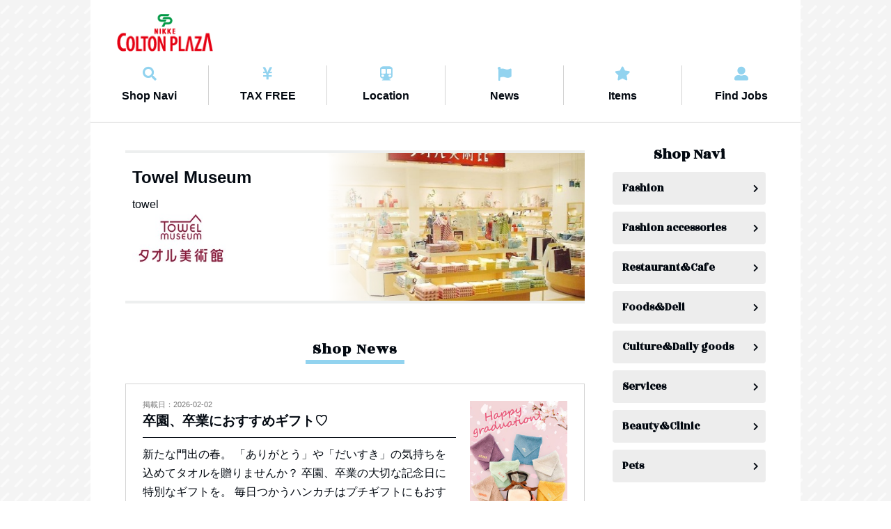

--- FILE ---
content_type: text/html;charset=utf-8
request_url: https://www.nikke-cp.gr.jp/gb/shop.jsp?shopid=366
body_size: 6368
content:
<!doctype html>
<html lang="en">
<head>
<meta charset="utf-8">
<title class="notranslate">Towel Museum (towel)｜NIKKE COLTON PLAZA Shopping mall (for english)</title>
<link href="https://www.nikke-cp.gr.jp/cmsdata/css/default.css" rel="stylesheet" type="text/css" media="all">
<link type="text/css" href="https://www.nikke-cp.gr.jp/cmsdata/en/layout.css" rel="stylesheet">
<script type="text/javascript" src="https://code.jquery.com/jquery-3.3.1.min.js"></script>
<script type="text/javascript" src="https://www.nikke-cp.gr.jp/cmsdata/js/jquery-plugin.js"></script>
<script type="text/javascript" src="https://www.nikke-cp.gr.jp/cmsdata/js/log.js"></script>
<script type="text/javascript" src="https://www.nikke-cp.gr.jp/cmsdata/js/jquery.lazyload.min.js"></script>
<!--script type="text/javascript" src="https://maps.googleapis.com/maps/api/js?key=AIzaSyCSmxyqzXzRw9R2z32ddbO3-FovgtG8LRY"></script>
<script type="text/javascript" src="https://www.nikke-cp.gr.jp/cmsdata/js/g_map_api.js"></script-->
<script>
$(document).ready(function() {
    $('.dropdown__list a').each(function() {
        let org_url =getOriginalUrl($(this));
        $(this).attr('href',org_url)
  });
	$('.guidenav_sns a').each(function() {
		let org_url =getOriginalUrl($(this));
		$(this).attr('href',org_url)
	});
  function getOriginalUrl($link) {
    return $link.attr('original-url');
  }
});
</script>

<!-- SPの際にlang_btnをスマホヘッダーに移動させる -->
</head>

<body id="colton-plaza" class="en view shop en_shop pc">
<div id="main">
<header>
<div class="inner">
<h1>Towel Museum (towel)｜NIKKE COLTON PLAZA Shopping mall (for english)</h1>

<div id="header-navi01">
<p class="logo"><a href="index.jsp"><img src="https://www.nikke-cp.gr.jp/shop/caimage/photosclogo?inc=6"></a></p>

<ul>
<li><a href="shopcat.jsp?cat=4"><i class="fa fa-search" aria-hidden="true"></i><span>Shop Navi</span></a></li>
<li><a href="taxfree.jsp"><i class="fas fa-yen-sign"></i><span>TAX FREE</span></a></li>
<li><a href="access.jsp"><i class="fa fa-subway" aria-hidden="true"></i><span>Location</span></a></li>

<li><a href="eventnews.jsp"><i class="fas fa-flag"></i><span>News</span></a></li>
<li><a href="goodslist.jsp"><i class="fas fa-star"></i><span>Items</span></a></li>
<li><a href="recruit.jsp"><i class="fas fa-user-alt"></i><span>Find Jobs</span></a></li>

</ul>

<!--<p class="scname"><a href="index.jsp">NIKKE COLTON PLAZA Shopping mall</a></p>
-->
</div><!--//header-navi01-->
	
<ul id="head_naviSP" class="sp">
	<li><a href="access.jsp"><i class="fas fa-map-marker-alt"></i></a></li>
	<li><a href="shopcat.jsp?cat=6"><i class="fas fa-utensils"></i></a></li>
	<li class="btn_menu"><span><i class="fas fa-bars"></i></span></li>
	</ul>
	
<div id="spmenu" class="sp sp_menu_list">
<dl>
<dt><i class="fas fa-search"></i>Shop Navi</dt>
<dd>
<ul class="shop_navi">









<li class="en_cat4 notranslate"><a href="shopcat.jsp?cat=4">Fashion</a></li>
	
	



<li class="en_cat5 notranslate"><a href="shopcat.jsp?cat=5">Fashion accessories</a></li>
	
	



<li class="en_cat6 notranslate"><a href="shopcat.jsp?cat=6">Restaurant&amp;Cafe</a></li>
	
	



<li class="en_cat7 notranslate"><a href="shopcat.jsp?cat=7">Foods&amp;Deli</a></li>
	
	



<li class="en_cat8 notranslate"><a href="shopcat.jsp?cat=8">Culture&amp;Daily goods</a></li>
	
	



<li class="en_cat9 notranslate"><a href="shopcat.jsp?cat=9">Services</a></li>
	
	



<li class="en_cat10 notranslate"><a href="shopcat.jsp?cat=10">Beauty&amp;Clinic</a></li>
	
	



<li class="en_cat11 notranslate"><a href="shopcat.jsp?cat=11">Pets</a></li>
	
	


</ul></dd>
</dl>
	
<dl>
<dt><i class="fas fa-info-circle"></i>Guide</dt>
<dd>
<ul class="sc-guide">
	<li><a href="shopcat.jsp?cat=4"><i class="fa fa-search" aria-hidden="true"></i>Shop Navi</a></li>
	<li><a href="taxfree.jsp"><i class="fas fa-yen-sign"></i>TAX FREE</a></li>
    <li><a href="access.jsp"><i class="fas fa-map-marker-alt"></i>Location</a></li>
	<li><a href="eventnews.jsp"><i class="fas fa-flag"></i>News</a></li>
	<li><a href="goodslist.jsp"><i class="fas fa-star"></i>Items</a></li>
	<li><a href="recruit.jsp"><i class="fas fa-user-alt"></i>Find Job</a></li>
	</ul>
	</dd>
</dl>
	
<dl class="menu_box">
<dt>Follow us!</dt>
<dd>	
 <ul class="guidenav_sns">
	<li class="fb"><a href="#" original-url="https://www.facebook.com/NikkeColtonPlaza" target="_blank"><i class="fab fa-facebook-f"></i></a></li>
	<li class="tw"><a href="#" original-url="https://mobile.twitter.com/nikkecolton" target="_blank"><i class="fab fa-twitter"></i></a></li>
	<li class="ig"><a href="#" original-url="https://www.instagram.com/nikkecoltonplaza/" target="_blank"><i class="fab fa-instagram"></i></a></li>
	<li class="line"><a href="#" original-url="https://line.me/R/ti/p/%40olq7910q" target="_blank"><i class="fab fa-line"></i></a></li>
	</ul>
</dd>
</dl>	
	
</div>
	
</div><!--//inner-->
</header>

<div id="contents">
<div class="inner">
<div id="contents-main">

<div id="shoppage" class="section ">
<div id="shop_title" class="notranslate">
<h2>
Towel Museum</h2>
	<p>towel</p>
	
	<div class="top_logo"><img src="https://www.nikke-cp.gr.jp/shop/caimage/photologo?id=366&inc=0&m=200&r=100" onerror="this.onerror=null;this.style.display='none';"> </div>
	<div class="bg_shop_image lazy" data-original="https://www.nikke-cp.gr.jp/shop/caimage/photoshopdsp?id=366&inc=0&m=480&r=100" style="background-image: url(https://www.nikke-cp.gr.jp/shop/caimage/photoshopdsp?id=366&inc=0&m=480&r=100);">
 </div>
	

	</div>


























































<section id="cat1_view" class="cat_items">
<h3><span>Shop News</span></h3>

<article class="item goodsid28382 cat1" id="item28382">
<div class="image img_objfit"><img  alt=""  src="https://www.nikke-cp.gr.jp/shop/caimage/photodsp2?id=28382&inc=0&m=320&r=100" onerror="info_img_error('shop_goods001')">
</div>
<div class="desc">
<p class="date">掲載日：2026-02-02</p>
<h4>卒園、卒業におすすめギフト♡</h4>
<p class="goodscomment">新たな門出の春。
「ありがとう」や「だいすき」の気持ちを込めてタオルを贈りませんか？
卒園、卒業の大切な記念日に特別なギフトを。
毎日つかうハンカチはプチギフトにもおすすめです♪</p>
<!--

-->
</div>
</article>



<article class="item goodsid28016 cat1" id="item28016">
<div class="image img_objfit"><img  alt=""  src="https://www.nikke-cp.gr.jp/shop/caimage/photodsp2?id=28016&inc=0&m=320&r=100" onerror="info_img_error('shop_goods001')">
</div>
<div class="desc">
<p class="date">掲載日：2025-12-07</p>
<h4>ちいかわのバスマットが新登場🛀✨️</h4>
<p class="goodscomment">毎日のバスタイムにちょっとした幸せを🛀
可愛いちいかわたちが足元でお出迎え✨️
バスマットで、お風呂上がりの時間をもっとほっこり快適に💛
ご自分用にはもちろん、贈り物にも最適です。ぜひ、お好きな柄を探してみてくださいね😄✨

バスマット ¥2,750  size約50×34cm
「ふみっふみ」「何してたんだっけ」
「フー…」</p>
<!--

-->
</div>
</article>



<article class="item goodsid27038 cat1" id="item27038">
<div class="image img_objfit"><img  alt=""  src="https://www.nikke-cp.gr.jp/shop/caimage/photodsp2?id=27038&inc=0&m=320&r=100" onerror="info_img_error('shop_goods001')">
</div>
<div class="desc">
<p class="date">掲載日：2025-10-14</p>
<h4>新登場！まっしろでふわふわな『しろたん」シリーズ💛</h4>
<p class="goodscomment">1999年に誕生した（株）クリエイティブヨーコのオリジナルキャラクター「しろたん」に、タオルコレクションが新登場🎉✨️
注目の第1弾は、ふわふわでかわいい『しろたん』がタオルハンカチに💛
気持ちいい触り心地に、毎日がちょっとハッピーになること間違いなし👀🩷
お気に入りのデザインを見つけて、毎日の持ち歩きのおともにしてくださいね💁‍♀️✨️


｢しろたんいっぱい｣｢しろたんタワー｣｢しろたんとらっこいぬ｣
タオルハンカチ 825円</p>
<!--

-->
</div>
</article>



<article class="item goodsid26977 cat1" id="item26977">
<div class="image img_objfit"><img  alt=""  src="https://www.nikke-cp.gr.jp/shop/caimage/photodsp2?id=26977&inc=0&m=320&r=100" onerror="info_img_error('shop_goods001')">
</div>
<div class="desc">
<p class="date">掲載日：2025-10-06</p>
<h4>【mofusand】秋の新作アイテムが登場🍂</h4>
<p class="goodscomment">毎日持ち歩きたくなるタオルハンカチが3種類、朝も夜も使える実用的なヘアーバンドとヘアターバンも仲間入り☀️🌙
キュートなにゃんこ達に存分に癒されてください☺️


ドットにゃん/フルーツにゃん/クッキーにゃん  
タオルハンカチ各880円

ちょこんと
ヘアバンド2,200円
ヘアターバン1,980円</p>
<!--

-->
</div>
</article>



<article class="item goodsid26855 cat1" id="item26855">
<div class="image img_objfit"><img  alt=""  src="https://www.nikke-cp.gr.jp/shop/caimage/photodsp2?id=26855&inc=0&m=320&r=100" onerror="info_img_error('shop_goods001')">
</div>
<div class="desc">
<p class="date">掲載日：2025-09-20</p>
<h4>イラストレーター「ぢ ゆの」の『mofusand』デザインに新作タオルが登場🐾</h4>
<p class="goodscomment">ふわふわの手触りが気持ちいいタオルシリーズ✨️パステルカラーに、かいじゅうの被り物をしたにゃんこやおすわりポーズの刺繍がとってもキュート💛
サイズ違いやデザイン違いでそろえるのもおすすめです♪

｢mofusand｣
おすわりにゃん/かいじゅうにゃん
タオルハンカチ ¥880 （税込）
ループ付きウォッシュタオル ¥990（税込）
フェイスタオル ¥1,650（税込）</p>
<!--

-->
</div>
</article>



<article class="item goodsid26796 cat1" id="item26796">
<div class="image img_objfit"><img  alt=""  src="https://www.nikke-cp.gr.jp/shop/caimage/photodsp2?id=26796&inc=2&m=320&r=100" onerror="info_img_error('shop_goods001')">
</div>
<div class="desc">
<p class="date">掲載日：2025-09-10</p>
<h4>乾燥機に強いタオルがあるって...ホント!?</h4>
<p class="goodscomment">乾燥機ユーザーに朗報✨️
毛羽落ちしにくくて、ふっくら仕上がる【TOWEL LAUNDRYシリーズ】新登場！
毎日使うタオルこそ、洗濯＆乾燥までストレスフリーが理想🧺

でも乾燥機にかけると、
「ごわつく」「固くなる」「毛羽が気になる」なんてことありませんか？😥

🧺TOWEL LAUNDRY は…
✓乾燥機対応設計でふっくら感が持続
✓毛羽落ちを抑える5ツ星クオリティ製法
✓柔軟剤なしでもやわらかさ＆吸水性キープ

とくに湿気が気になる夏は、部屋干しや放置で臭いや雑菌が心配…
「洗ったらすぐ乾かす」乾燥機派にこそぴったりなんです！


｢乾きやすく薄手｣
バスタオル ¥3,300
ミニバスタオル ¥2,200
フェイスタオル ¥1,320

｢the ベーシック｣
バスタオル ¥3,850
ミニバスタオル ¥2,420
フェイスタオル ¥1,540

｢ふっくらボリューム｣
バスタオル ¥4,180
ミニバスタオル ¥2,750
フェイスタオル ¥1,760</p>
<!--

-->
</div>
</article>



<article class="item goodsid26520 cat1" id="item26520">
<div class="image img_objfit"><img  alt=""  src="https://www.nikke-cp.gr.jp/shop/caimage/photodsp2?id=26520&inc=0&m=320&r=100" onerror="info_img_error('shop_goods001')">
</div>
<div class="desc">
<p class="date">掲載日：2025-07-28</p>
<h4>『ポケットモンスター』タオルシリーズに新作登場！</h4>
<p class="goodscomment">ポケモン達が大きく描かれた迫力満点なフェイスタオル‼️鮮やかなカラーリングとダイナミックなデザインは見るだけで元気がでるアイテムです✨

コンパクトなハーフサイズのタオルハンカチ✨サイズが小さくなっても吸水性はそのままにポケットにいれても膨らまず、持ち運びにも便利です👍

【ナンバリング】
フェイスタオル ¥1,980
ハーフミニハンカチ(2枚セット)¥1,320</p>
<!--

-->
</div>
</article>



<article class="item goodsid26513 cat1" id="item26513">
<div class="image img_objfit"><img  alt=""  src="https://www.nikke-cp.gr.jp/shop/caimage/photodsp2?id=26513&inc=0&m=320&r=100" onerror="info_img_error('shop_goods001')">
</div>
<div class="desc">
<p class="date">掲載日：2025-07-26</p>
<h4>『ちいかわ』から、かわいさ満点の新作タオルアイテムが登場！</h4>
<p class="goodscomment">ふんわり柔らかい肌ざわりのタオルハンカチに、ちいかわたちをキュートにデザイン❤️
「イエロー！！」「運んでる」の2柄は、なんと2枚並べると1枚の絵が完成するユニークな仕様に✨
お揃いで持ったり、プレゼントにしてシェアするのもおすすめ🎁

「ちいかわ」
・ イエロー！！
・運んでる
・エンジェル
各¥880（税込）</p>
<!--

-->
</div>
</article>



<article class="item goodsid26386 cat1" id="item26386">
<div class="image img_objfit"><img  alt=""  src="https://www.nikke-cp.gr.jp/shop/caimage/photodsp2?id=26386&inc=0&m=320&r=100" onerror="info_img_error('shop_goods001')">
</div>
<div class="desc">
<p class="date">掲載日：2025-07-15</p>
<h4>🖤STAR WARSファン必見🖤</h4>
<p class="goodscomment">タオル美術館でも人気の高い『スターウォーズ』のタオルシリーズに新作がでました。
ダースベーダー、ストームトルーパー、R2-D2のイケメンフェイスのアップの他に『スターウォーズ』のロゴがとってもクール。細部までこだわった絵と色が織りなすコントラストが美しくコレクションしたくなるほど✨
毛羽立ちにくく柔らかな肌ざわりで、日常使いにもぴったりです👍

『スターウォーズ』
タオルハンカチ¥990（税込）</p>
<!--

-->
</div>
</article>



<article class="item goodsid1969 cat1" id="item1969">
<div class="image img_objfit"><img  alt=""  src="https://www.nikke-cp.gr.jp/shop/caimage/photodsp2?id=1969&inc=2&m=320&r=100" onerror="info_img_error('shop_goods001')">
</div>
<div class="desc">
<p class="date">掲載日：2019-11-13</p>
<h4>☆☆有料刺繍入れサービス☆☆</h4>
<p class="goodscomment">⭐︎有料刺繍入れサービス⭐︎

店内でお買い上げいただきました商品に
刺繍をお入れします♪


《料金》
1文字  ￥30円＋税
※一部刺繍入れ対象外の商品もございます

《時間》
タオル1枚 約15分
（例：2枚なら30分。4枚なら1時間）
刺繍予約時に他のお客様の予約が入ってますと、1枚でも数時間、もしくは翌日以降のお渡しになる場合もあります。
⚠︎︎刺繍内容によっては、さらにお時間いただきます。

☆☆☆☆☆☆☆☆☆☆☆☆☆☆☆☆☆☆
10枚以上の刺繍は、3日以上いただきます。
枚数によって、何週間、１ヶ月以降かかります。あらかじめご了承ください。
☆☆☆☆☆☆☆☆☆☆☆☆☆☆☆☆☆☆

詳しい内容につきましては、
スタッフまでお気軽にお問い合わせ下さい(^^)</p>
<!--

-->
</div>
</article>



</section>






















































<section id="cat3_view" class="cat_items">
<h3><span>Work together</span></h3>





















</section>

<section id="shop_info">
	<h3><span>Shop detail</span></h3>
	<div class="data">
	<table class="table01">
	<tr><th>FLOOR</th><td>センターモール2F</td></tr>
	<tr><th>TEL</th><td>047-711-3370</td></tr>
	<tr><th>OPEN HOUR</th><td>平日10：00～20：00、土日祝10：00～21：00
</td></tr>
	<tr><th>MAIN ITEM</th><td>towel</td></tr>
	<tr class="shop-generic1 gen">
	<th>PAYMENTS</th>
		<td>
	
	<em class="payment_cash"><i class="fas fa-yen-sign"></i>Cash</em>
	<em class="payment1"><i class="far fa-credit-card"></i>CreditCard</em><em class="payment2">Suica/PASMO</em><em class="payment4">UnionPay</em><span class="attention">*Accepted cards may differ according to the store. Please ask for shopstaff.</span>
	
			</td>
	</tr>

</table>
	</div></section>
	
</div><!--//shoppage-->
</div><!--//contents-main-->


<div id="sub">
<dl class="sidemenu">
<dt>Shop Navi</dt>










<dd class="en_cat4 notranslate"><a href="shopcat.jsp?cat=4">Fashion</a></dd>
	



<dd class="en_cat5 notranslate"><a href="shopcat.jsp?cat=5">Fashion accessories</a></dd>
	



<dd class="en_cat6 notranslate"><a href="shopcat.jsp?cat=6">Restaurant&amp;Cafe</a></dd>
	



<dd class="en_cat7 notranslate"><a href="shopcat.jsp?cat=7">Foods&amp;Deli</a></dd>
	



<dd class="en_cat8 notranslate"><a href="shopcat.jsp?cat=8">Culture&amp;Daily goods</a></dd>
	



<dd class="en_cat9 notranslate"><a href="shopcat.jsp?cat=9">Services</a></dd>
	



<dd class="en_cat10 notranslate"><a href="shopcat.jsp?cat=10">Beauty&amp;Clinic</a></dd>
	



<dd class="en_cat11 notranslate"><a href="shopcat.jsp?cat=11">Pets</a></dd>
	


</dl>

<div class="sc_facility">
<dl>
<dt class="location"><i class="fas fa-map-marker-alt" aria-hidden="true"></i>location</dt>
<dd class="location">
<p class="sc_address">1-1-1 Onitaka, Ichikawa-shi, Chiba, Japan</p>
<div id="sc_map">
<iframe src="https://www.google.com/maps/embed/v1/place?q=35.7168500,139.9345630&key=AIzaSyC1BgeSu5omzMYTOXKHgsnycYrkvLIdbu8&zoom=15"></iframe>
</div>
<a href="https://maps.google.co.jp/maps?q=35.7168500,139.9345630+(%20)&iwloc=A" class="gmap_link" target="_blank">大きな地図で見る</a>
</dd>
<dd><a href="access.jsp" class="access_link">営業時間＆アクセス</a></dd>
</dl>
</div>

</div><!--//sub-->

</div><!--//inner-->
</div><!--//contents-->

<footer>

<div class="inner">
<div class="footer-hour">
<p><strong>[Opening Hours]</strong>Store Open: Mon.-Fri.10:00-20:00,Sat.Sun.and holidays 10:00-21:00 / Restaurant Open: 11:00-22:00<span>*The opening hours differ for some stores.</span></p>
</div>



<div id="footer-desc">
<address>[NIKKE COLTON PLAZA Shopping mall] 1-1-1 Onitaka, Ichikawa-shi, Chiba, Japan</address>
<p class="copyright">Copyright&copy; NIKKE TOWN PARTNERS Co., Ltd. ALL Right Reserved.</p>
</div><!--//footer-desc-->

</div>
</footer>

<script>
$("#head_naviSP .btn_menu").on("click", function() {
  $("#spmenu").slideToggle();
	$(this).toggleClass("up");
});
$("#head_navi .langbtn_menu").on("click", function(e) {
  e.preventDefault();
  $("#dropdown__lists").slideToggle();
  $(this).toggleClass("up");
});
	
</script>
<script>

$(function(){
$("#acMenu").on("click", function() {
$(this).next().slideToggle();
});
});
	
$(function(){
	//ニュースや求人のリンクを無効化
	$('.goods_like_btn').hide();
	$('.morelink').hide();
  $('.cat_items a').click(function(){
	  return false;
  });

});
	
$(function(){
    $('#shoppage .cat_items').each(function(){
        var item_cnt = $(this).find('article').length;
        if(item_cnt ==0){
            $(this).hide();
        }
    });
});

</script>

</body>
</html>



--- FILE ---
content_type: text/css
request_url: https://www.nikke-cp.gr.jp/cmsdata/css/default.css
body_size: 28304
content:
@charset "utf-8";

/*
---------------------------------------
カラー基本設定

文字色（基本黒）：#030911
背景色（薄いグレー）：#ededed
濃い基本色1：#92d3ef
薄い基本色1：#d3d3d3
濃い基本色2：#ff5065
薄い基本色2：#f7e7f1
セール色（基本赤#f00）：#e33

---------------------------------------
*/

/*
---------------------------------------
外部fontスタイルシート
---------------------------------------
*/

@import url('https://use.fontawesome.com/releases/v5.9.0/css/all.css');
@import url('https://fonts.googleapis.com/css?family=Rozha+One&display=swap');
/*
---------------------------------------
CSS初期化
---------------------------------------
*/

html {
    color: #000;
    background: #FFF;
}
body, div, dl, dt, dd, ul, ol, li, h1, h2, h3, h4, h5, h6, pre, code, form, fieldset, legend, input, textarea, p, blockquote, th, td, address {
    margin: 0;
    padding: 0;
}
table {
    border-collapse: collapse;
    border-spacing: 0;
}
fieldset, img {
    border: 0;
}
address, caption, cite, code, dfn, em, th, var {
    font-style: normal;
    font-weight: normal;
}
li {
    list-style: none;
}
caption, th {
    text-align: left;
}
h1, h2, h3, h4, h5, h6 {
    font-size: 100%;
    font-weight: normal;
}
q:before, q:after {
    content: '';
}
abbr, acronym {
    border: 0;
    font-variant: normal;
}
/* to preserve line-height and selector appearance */
sup {
    vertical-align: text-top;
}
sub {
    vertical-align: text-bottom;
}
input, textarea, select, button {
    font-family: inherit;
    font-size: inherit;
    font-weight: inherit;
    outline: none;
}
/*to enable resizing for IE*/
input, textarea, select, button {
*font-size:100%;
}
/*because legend doesn't inherit in IE */
legend {
    color: #000;
}
/*画像の隙間をなくす*/
img, a img {
    vertical-align: bottom;
    border: 0px;
}
ul, ol, li, dl, dt, dd {
    list-style-type: none;
}
table {
    border-collapse: collapse;
}
pre {
    white-space: -moz-pre-wrap; /* Mozilla */
    white-space: -pre-wrap;     /* Opera 4-6 */
    white-space: -o-pre-wrap;   /* Opera 7 */
    white-space: pre-wrap;      /* CSS3 */
    word-wrap: break-word;      /* IE 5.5+ */
    font-family: "游ゴシック Medium", "Yu Gothic Medium", "游ゴシック体", YuGothic, "ヒラギノ角ゴ Pro", "Hiragino Kaku Gothic Pro", メイリオ, Meiryo, sans-serif;
}
a {
    text-decoration: none;
    color: #030911;
    outline: none;
}
a:hover {
    text-decoration: none;
    opacity: 0.8;
}
/*
a:hover::before {display: inline-block;content: "";top:0;bottom:0;left:0;right:0;z-index: 20;position: absolute;background: rgba(255,255,255,.2)}
*/
img {
    max-width: 100%;
}
a.hoverlink {
    display: none;
}
/*商品画像を背景で読み込む共通*/
.img_bg_css {
    display: block;
    width: 100%;
    height: 100%;
    min-height: 40px;
    background-position: center;
    background-repeat: no-repeat;
    background-size: cover;
    border-radius: 5px;
    box-sizing: border-box;
}
/*ニュース画像がなくlogoに置き換わる箇所　共通*/
.img_bg_css.no_img_logo {
    background-size: 70% auto;
    border: 1px solid #ddd;
}
img.no_img_logo {
    background-image: url(../img/default_bg_logo.png);
    background-position: center;
    background-size: contain;
}
/* ロゴ画像がない時用に常に背景にSCのロゴを掲出*/
/*.item .image {
	background-image: url(../img/default_bg_logo.png);
	background-position: center;
	background-size: contain;
}
*/
/*画像をimgで設置するがcssのcoverのようにする*/
.img_objfit {
    width: 100%;
    height: 100%;
}
.img_objfit img {
    width: 100%;
    height: 100%;
    object-fit: cover;
    font-family: 'object-fit: cover;';
    border-radius: 8px;
}
.img_objfit img.no_img_logo {
    object-fit: contain;
    font-family: 'object-fit: contain;';
}
/*
<body>のID名ルール
施設名のアルファベット

<body>のクラス名ルール
・管理画面共通 kanri　⇒ knr
・本部管理のみ master →　ms
・モール管理のみ dev
・ショップ管理のみ kgm
・ファイル名
*/
/*
---------------------------------------------
共通部分をスタイルする
---------------------------------------------
*/
body {
    background: #FFF;
    font-size: 90%;
    color: #030911;
    font-family: "游ゴシック Medium", "Yu Gothic Medium", "游ゴシック体", YuGothic, "ヒラギノ角ゴ Pro", "Hiragino Kaku Gothic Pro", メイリオ, Meiryo, sans-serif;
    line-height: 160%;
    position: relative;
}
body.pc.view {
    background: url(../img/bg_main.png);
}
/*IE10以上でフォントをメイリオ
@media all and (-ms-high-contrast: none){
body{
	font-family: "メイリオ", "Meiryo", sans-serif;
  }
}*/

.to-top {
    position: fixed;
    bottom: 20px;
    right: 20px;
    z-index: 45;
    width: 50px;
    height: 50px;
}
.knr .to-top /*.pc .to-top*/ {
    right: calc(50% - 600px);
}
.to-top a {
    position: absolute;
    width: 100%;
    height: 100%;
    text-indent: -9999em;
    display: block;
    background: #aaa;
    border-radius: 50%;
    opacity: 0.7;
}
.to-top a:before {
    font-family: "Font Awesome 5 Free";
    content: "\f062";
    font-weight: 900;
    font-size: 22px;
    width: 100%;
    height: 100%;
    display: block;
    text-indent: 0;
    text-align: center;
    line-height: 50px;
    position: absolute;
    color: #fff;
    top: 0;
    left: 0;
}
.ico_new {
    font-family: 'Rozha One', serif;
    font-weight: 700;
    position: absolute;
    margin: 0;
    top: 10px;
    right: 20px;
    text-align: center;
    background: #fff;
    transform: rotate(-10deg);
    padding: 9px 0;
    border-radius: 50%;
    color: #ff5065;
    width: 40px;
    height: 40px;
    box-sizing: border-box;
    z-index: 10;
}
.ico_jobs, .ico_new2, .ico_coupon {
    display: inline-block;
    text-decoration: none;
    font-size: 11px;
    padding: 0 2px;
    border-radius: 2px;
    line-height: 140%;
    margin: 0 0 0 5px;
    vertical-align: middle;
}
.ico_jobs {
    background: #92d3ef;
}
.ico_new2 {
    color: #FF5065;/* font-weight: bold; */
}
.ico_coupon {
    background: #ff5065;
    color: #fff;
}
span.sale {
    color: red;
}
.arw_r {
    position: relative;
}
.arw_r:after {
    content: "";
    display: block;
    position: absolute;
    top: 38%;
    width: 0;
    height: 0;
    border: 4px solid transparent;
    left: 92%;
    border-left: 5px solid #ff5065;
}
/*Googleフォント英文字部分　まとめて設定*/
.view #contents > h2 {
    font-family: 'Rozha One', serif;
}
/*
---------------------------------------------
スマホコンテンツを非表示
---------------------------------------------
*/
body.pc .sp_view {
    display: none;
}
/*
---------------------------------------------
基本レイアウト(view,dev,kgm)
---------------------------------------------
*/
#main {
    width: 100%;
    margin: 0 auto;
}
header {
}
#contents {
    clear: both;
    padding: 0;
    margin: 0;
}
#contents:after {
    content: "";
    display: block;
    height: 0px;
    clear: both;
}
.inner {
    width: 1020px;
    margin: 0 auto;
    position: relative;
    background: #fff;
    box-sizing: border-box;
    padding: 0 30px;
}
.inner:after {
    content: "";
    display: block;
    height: 0px;
    clear: both;
}
.view header {
    position: relative;
    box-sizing: border-box;
    background-size: 10px auto;
    background: url(../img/bg_main.png);
}
.view header:before {
    content: "";
    position: absolute;
    display: block;
    top: 0;
    width: 100%;
    height: 16px;
}
header .inner {
    padding: 0;
}
header h1 {
    display: none;
}
header .scname {
    font-size: 24px;
    padding: 46px 0 0;
    margin: 0;
}
header .head_subnavi {
    height: 25px;
    background: #92d3ef;
    line-height: 25px;
    text-align: right;
    overflow: hidden;
}
header .head_subnavi ul {
    text-align: right;
}
header .head_subnavi ul li {
    display: inline-block;
    vertical-align: top;
    margin: -webkit-calc((25px - 1em) / 2) 0 0 -.4em;
    margin: calc((25px - 1em) / 2) 0 0 -.4em;
    /*marginの考え方
      top：親要素(head_subnavi)のheight 25pxからliの高さ1emを引いたものを2等分
      left：inline-block特有の半角スペース分を詰めています*/
    border-right: 1px solid #fff;
    height: 1em;
    line-height: 1em;
}
header .head_subnavi ul li a {
    font-size: 12px;
    padding: 0 15px;
}
header .head_subnavi ul li.lang {  /*Globalボタンのカスタマイズ*/
    margin: 0 0 0 -.4em;
    border: none;
    background: #030911;
    height: 25px;
    line-height: 25px;
    letter-spacing: .05em;
}
header .head_subnavi ul li.lang a {
    color: #fff;
    padding: 0 12px;
}
header .head_subnavi ul li.lang i {
    margin-right: .2em;
}
header .head_subnavi ul li.lang a::after {
    content: "Global";
}
body.view.pc.gn_off header nav {
    float: right;
    margin-top: 55px;
}
body.view.pc.gn_off header nav li {
    width: 200px;
}
body.view.pc.gn_off header .scname {
    padding: 60px 0 0;
    margin: 0 0 0 0px;
    width: 400px;
    float: left;
}
.view header .logo {
    width: 260px;
    height: 100px;
    position: absolute;
    z-index: 1;
    background: #fff;
}
.view header .logo a {
    width: 138px;
    height: 54px;
    display: block;
    margin: 0 auto;
    padding: 20px 0;
}
.view header .logo img {
    width: 100%;
    vertical-align: middle;
}
header:after {
    content: "";
    display: block;
    height: 0px;
    clear: both;
}
header .gn_on {
    height: 76px;
}
header nav .inner {
    width: 1020px;
    border-bottom: 1px solid #d3d3d3;
    padding: 0 0 0 260px;
    box-sizing: border-box;
    display: flex;
    height: 100%;
}
header .gn_on > ul > li {
    box-sizing: border-box;
    width: 15%;
    margin: 15px 0;
    border-left: 1px solid #D3D3D3;
}
nav ul li.home {
    width: 10%;
}
header nav ul li.home i {
    font-size: 20px;
}
.pc header nav ul li a, header nav ul li .gn_spul-btn {
    position: relative;
    display: block;
 height: -webkit-calc(100% + (15px * 2));
 height: calc(100% + (15px * 2));
    margin: -15px 0;
    text-align: center;
    transition-duration: .1s;
}
.pc header .gn_on li a::after, header .gn_on li .gn_spul-btn::after {
    font-family: "Font Awesome 5 Free";
    font-weight: bold;
    content: "\f0d8";
    position: absolute;
    bottom: -9px;
    left: 0;
    right: 0;
    color: #92d3ef;
}
header nav ul li a:hover {
    color: #92d3ef;
}
/*グローバルナビのアイコン*/
.pc header nav li a::before, header nav li .gn_spul-btn::before {
    content: "";
    font-family: "Font Awesome 5 Free";
    font-size: 18px;
    display: block;
    margin: 0 auto;
    color: #777;
    font-weight: bold;
    padding: 16px 0 2px;
}
.pc header nav li a:hover::before/*,
header nav li .gn_spul-btn::before*/{
    color: #92d3ef;
}
.pc header nav li.gn_event a::before {
    content: "\f024"
}
.pc header nav li.gn_floor a::before, header nav li.gn_floor .gn_spul-btn::before {
    content: "\f279"
}
.pc header nav li.gn_shopnavi a::before, header nav li.gn_shopnavi .gn_spul-btn::before {
    content: "\f002"
}
.pc header nav li.gn_snews a::before {
    content: "\f0a1"
}
.pc header nav li.gn_gourmet a::before, header nav li.gn_gourmet .gn_spul-btn::before {
    content: "\f2e7"
}
.pc header nav li.gn_guide a::before, header nav li.gn_guide .gn_spul-btn::before {
    content: "\f05a"
}
.pc header nav li.gn_recruit a::before {
    content: "\f2bd"
}
.pc header nav ul li:last-of-type a {
    padding-right: 0;
}
/*ロゴ画像がない場合　body.no_logo */
body.no_logo header .logo {
    display: none;
}
body.no_logo header nav ul li {
    width: 20%;
    max-width: none;
}
.view #contents h2 {
    padding: 35px 0 25px;
    margin: 0 auto;
    text-align: center;
    background: #fff;
    position: relative;
    z-index: 1;
    font-weight: bold;
}
.view.pc #contents h2 {
    width: 1020px;
    box-sizing: border-box;
}
#contents.eventnews h2 span {
    border-bottom: 6px solid #92d3ef;
    font-weight: bold;
    font-size: 22px;
    line-height: 28px;
}
.view.pc #contents .inner > h2 {
    width: 960px;
}
.view.pc #contents .inner > h2 span {
    border-bottom: 6px solid #92d3ef;
    font-weight: bold;
    font-size: 22px;
    line-height: 28px;
}
.view.pc #contents .inner > h2 .maintitle-jp {
    border: none;
    display: block;
    font-size: 16px;
}
.view.pc #contents .inner > h2 .maintitle-en {
    font-weight: normal;
    font-family: "Rozha One";
    font-size: 30px;
    border: none;
    position: relative;
    display: inline-block;
}
.view.pc #contents .inner > h2 span.maintitle-en::after{
  content: "";
  display: block;
  width: 100%;
  height: 6px;
  background: #92d3ef;
  position: relative;
  z-index: -1;
}
#contents > h2::after, #contents .p_title h2::after {
  position: absolute;
  content: "";
  width: 7.8em;
  height: 6px;
  background: #92d3ef;
  left: 0;
  right: 0;
  margin: 0 auto;
  z-index: -1;
  bottom: 24px;
}
#contents h2 em {
    font-size: 12px;
    padding-left: 10px;
    font-family: "游ゴシック Medium", "Yu Gothic Medium", "游ゴシック体", YuGothic, "ヒラギノ角ゴ Pro", "Hiragino Kaku Gothic Pro", メイリオ, Meiryo, sans-serif;
}
#contents-main {
    float: left;
    width: 660px;
    margin-left: 20px;
    padding: 20px 0;
}
#contents-main.all {
    width: 100%;
    float: none;
    box-sizing: border-box;
    padding: 0;
    margin: 0;
}
#contents-main h3 {
    border: 1px solid #030911;
    padding: 12px 16px;
    font-weight: bold;
    font-size: 16px;
    background: #fff;
    text-align: center;
}
#sub {
    float: right;
    width: 220px;
    margin: 20px 20px 0 0;
}
/*
共通
バナー、トップページイベント(左右ボタンのみ)
*/
.bnrArea {
    width: 960px;
    padding: 30px 30px 40px;
    margin: 0 auto;
    overflow: hidden;
    background: #fff;
}
.bnrArea-main {
    padding: 0;
    background: #fff;
    float: left;
    width: 620px;
    position: relative;
}
.bnrArea .swiper-container_f {  /*スライド枠*/
    width: 620px;
    height: 400px;
    overflow: hidden;
    position: relative;
    box-sizing: border-box;
    border: 1px solid #d3d3d3;
}
.bnrArea .swiper-button-next, .bnrArea .swiper-button-prev, .index .swiper-button-next2, .index .swiper-button-prev2 {
    width: 36px;
    height: 36px;
    background: rgba(3, 9, 17, .3);
}
.bnrArea .swiper-button-next::before, .bnrArea .swiper-button-prev::before, .index .swiper-button-next2::before, .index .swiper-button-prev2::before {
    color: #fff;
    font-weight: bold;
    font-family: "Font Awesome 5 Free";
    font-size: 16px;
    left: 0;
    right: 0;
    margin: 7px auto;
    position: absolute;
    text-align: center;
}
.bnrArea .swiper-button-next {
    right: 0;
}
.bnrArea .swiper-button-prev {
    left: 0;
}
.index .swiper-button-next2 {
    right: 0;
}
.index .swiper-button-prev2 {
    left: 0;
}
.bnrArea .swiper-button-next::before, .index .swiper-button-next2::before {
    content: "\f054";
}
.bnrArea .swiper-button-prev::before, .index .swiper-button-prev2::before {
    content: "\f053";
}
.swiper-pagination.bnrArea-pagination {
    width: 600px;
}
.swiper-pagination.bnrArea-pagination .swiper-pagination-bullet {
    width: 6px;
    height: 6px;
    margin: 0 5px;
    opacity: 1;
    background: #030911;
}
.swiper-pagination.bnrArea-pagination .swiper-pagination-bullet-active {
    background: #92d3ef;
}
.bnrArea .static ul {
    display: flex;
    justify-content: center;
}
.bnrArea .static ul li {
    width: calc(100%/3);
    margin: 0 5px;
}
/*ミニバナー*/
.bnrArea-sub {
    float: right;
    width: 320px;
    position: relative;
}
.pc .bnrArea-sub li:not(:first-of-type) {
    margin-top: 20px;
}
.bnrArea-sub li:nth-of-type(n+3) {
    display: none;
}
footer {
    margin: 0;
}
footer .inner {
    padding: 0;
}
footer .sc_foot_desc, footer .sc_foot_desc a {
    font-size: 14px;/* color: #fff; */
}


/*フッタのsns*/
.foot_group-sns {
	background: #ededed;
    margin: 0px auto;
    width: 1020px;
    box-sizing: border-box;
    text-align: center;
    padding: 12px 30px;
}
.foot_group-sns li {
    display: inline-block;
    width: 40px;
    height: 40px;
    vertical-align: middle;
    margin: 0 5px;
    position: relative;
}
.foot_group-sns .fb i {
    left: 0;
    right: 0;
    bottom: -5px;
    font-size: 32px;
    position: absolute;
}
.foot_group-sns a {
    display: block;
    width: 100%;
    height: 100%;
    border-radius: 100px;
    color: #fff;
}
.foot_group-sns_ul .line a {  /*---Line---*/
    background: #00b900;
    padding: 8px 7px 7px;
    box-sizing: border-box;
}
.foot_group-sns_ul .fb a {  /*---facebook---*/
    background: #1877f2;
}
.foot_group-sns_ul .tw a {  /*---twitter---*/
    background: #000;
    padding: 7px 0 0;
    box-sizing: border-box;
}
.foot_group-sns_ul .insta a { /*--instagram--*/
    background: #d6249f;
    background: radial-gradient(circle at 30% 107%, #fdf497 0%, #fdf497 5%, #fd5949 45%, #d6249f 60%, #285AEB 90%);
}
.foot_group-sns i {
    font-size: 25px;
    line-height: 42px;
}
footer .footer_list ul {
    padding: 16px 0;
    text-align: center;
    background: #030911;
}
footer .footer_list ul li {
    display: inline-block;
    letter-spacing: normal;
    padding: 0px 20px;
    line-height: 100%;
    border-right: 1px solid #fff;
}
footer .footer_list ul li:last-of-type {
    border: none;
}
footer .footer_list ul li a {
    color: #fff;
}
footer .footer_list ul li i {
    margin-left: 4px;
}
footer .ad_foot_desc {
    padding: 20px 0 40px;
}
/*プロパティマネジメントのご案内*/
footer .ad_foot_desc .intro_nikke {
    text-align: center;
}
footer .ad_foot_desc .intro_nikke-btn {
    display: inline-block;
    border: 1px solid #92D3EF;
    padding: 3px 11px;
    font-size: 14px;
}
footer .ad_foot_desc .intro_nikke-btn::after {
    content: "\f105";
    font-family: "Font Awesome 5 Free";
    font-weight: bold;
    color: #92d3ef;
    margin: 0 0 0 6px;
    font-size: 1.2em;
    vertical-align: bottom;
}
footer .ad_foot_desc .intro_nikke-img {
    display: block;
    margin: 0 auto;
    padding: 4px 0 6px;
    width: 75px;
}
/*住所*/
footer .ad_foot_desc address {
    text-align: center;
    line-height: 1.6em;
    padding: 0 10px;
}
footer .ad_foot_desc address i {
    margin: 0 4px 0 10px;
}
footer .ad_foot_desc .copyright {
    font-size: 11px;
    text-align: center;
}
#banner_mini {
}
#banner_mini ul li img {
    width: 100%;
    max-width: 100%;
}
/*
全ページフッター共通
ショップページ　他店舗表示
*/

.footer.shopsearch {
}
.footer.shopsearch h4 {
    font-family: 'Rozha One', "游ゴシック Medium", "Yu Gothic Medium", "游ゴシック体", YuGothic, "ヒラギノ角ゴ Pro", "Hiragino Kaku Gothic Pro", メイリオ, Meiryo, sans-serif;
    text-align: center;
    font-size: 26px;
    letter-spacing: 0.05em;
    width: 960px;
    margin: 0 auto;
    padding: 28px 30px 24px;
    background: #ededed;
    position: relative;
    z-index: 1;
}
.footer.shopsearch h4::before {
    font-family: "Font Awesome 5 Free";
    font-weight: bold;
    content: "\f002";
    margin: 0 10px 0 0;
    font-size: 20px;
}
.footer.shopsearch h4::after {
    position: absolute;
    content: "";
    width: 7.6em;
    height: 6px;
    background: #92d3ef;
    left: 0;
    right: 0;
    margin: 0 auto;
    z-index: -1;
    top: 2em;
}
/*ショップページのみ*/



.footer.shopsearch .inner {
    background: #ededed;
}
.shop_catlist {
    background: #fff;
    margin: 0 auto;
    box-sizing: border-box;
}
.pc .shop_catlist {  /*PCのみ横幅固定*/
    width: 1020px;
    padding: 0 50px 50px;
}
.shop_catlist .shoplist {
    padding: 0 10px 20px;
    border: 1px solid #D3D3D3;
    border-top: 0;
}
.shop_catlist h4 {
    font-family: 'Rozha One', "游ゴシック Medium", "Yu Gothic Medium", "游ゴシック体", YuGothic, "ヒラギノ角ゴ Pro", "Hiragino Kaku Gothic Pro", メイリオ, Meiryo, sans-serif;
    font-weight: normal;
    text-align: center;
    font-size: 26px;
    padding: 20px 0 18px;
    letter-spacing: 0;
    border: 1px solid #D3D3D3;
    border-width: 1px 1px 0;
    position: relative;
    z-index: 1;
}
.shop_catlist h4::before {
    font-family: "Font Awesome 5 Free";
    font-weight: bold;
    content: "\f54f";
    margin: 0 6px 0 0;
    font-size: 0.7em;
}
.shop_catlist h4::after {
    content: "";
    background: #92d3ef;
    width: 8em;
    height: 6px;
    display: block;
    position: relative;
    margin: auto;
    z-index: -1;
}
.shop_catlist ul#this_cat_shoplist {
    text-align: center;
}
.shop_catlist ul#this_cat_shoplist li {
    display: inline-block;
    margin: 0 4px 10px;
}
.shop_catlist ul#this_cat_shoplist li a {
    line-height: 25px;
    border: 1px solid #d3d3d3;
    border-radius: 4px;
    display: inline-block;
    padding: 6px 12px;
}
/*
全ページフッター共通
ショップページ⇒自店カテゴリ非表示
*/
.footer.shopsearch #cat_title_list {
    display: flex;
    justify-content: space-between;
    padding: 0 20px 15px;
    flex-wrap: wrap;
    border-bottom: 1px solid #D3D3D3;
}




/* justify-contentのレイアウト調整 */
.footer.shopsearch ul#cat_title_list::before,  .footer.shopsearch ul#cat_title_list::after {
    width: 200px;
    margin: 10px 0;
    display: block;
    content: "";
}
.footer.shopsearch ul#cat_title_list::before {
    order: 1;
}
/*以上*/

.footer.shopsearch ul#cat_title_list::before, .footer.shopsearch ul#cat_title_list::after {
    width: calc((100% + 20px) / 4 - 20px);
    margin: 0;
    display: block;
    content: "";
}
.footer.shopsearch #cat_title_list .catttl {
    /*width：要素間の余白8pxとして計算*/
    width: calc(100% / 4 - 20px);
    margin: 0 0 20px;
}
.footer.shopsearch #cat_title_list .catttl a {
    display: block;
    width: 100%;
    height: 100%;
    background: #fff;
    border-radius: 6px;
    padding: 10px 35px 10px 10px;
    box-sizing: border-box;
    position: relative;
    text-align: center;
    font-weight: bold;
    font-size: 14px;
}
.footer.shopsearch #cat_title_list .catttl a::after {
    font-family: "Font Awesome 5 Free";
    font-weight: bold;
    content: "\f054";
    position: absolute;
    top: 10px;
    right: 15px;
    display: block;
    color: #92d3ef;
    font-size: 16px;
}
/*
全ページ共通
#タグ
*/
#h4_shopsearch_tag::before {
    content: "#";
    margin: 0 3px 0 0;
}
#h4_shopsearch_tag::after {
    width: 6em;
}
.tag_list {
    padding: 0 30px 20px;
    text-align: center;
    width: 960px;
    background: #ededed;
    margin: 0 auto;
}
.tag_list_name {
    display: inline-block;
    margin: 0 7px 12px 0;
}
.tag_list_name a {
    background: #fff;
    border-radius: 25px;
    padding: 11px 15px;
    display: block;
    font-weight: bold;
    font-size: 14px;
    line-height: 1em;
	border: 1px solid #d3d3d3;
}
.tag_list_name a::before {
    content: "#";
    margin: 0 3px 0 0;
    color: #ff5065;
    font-weight: bold;
    font-size: 22px;
    vertical-align: bottom;
    display: inline-block;
}
/*
全ページ共通
MDカテゴリ
*/
#h4_shopsearch_mdcat {
    font-family: 'Rozha One', "游ゴシック Medium", "Yu Gothic Medium", "游ゴシック体", YuGothic, "ヒラギノ角ゴ Pro", "Hiragino Kaku Gothic Pro", メイリオ, Meiryo, sans-serif;
    font-weight: bold;
    text-align: center;
    font-size: 22px;
    padding: 20px 0 18px;
    letter-spacing: 0.05em;
}
#h4_shopsearch_mdcat:before {
    font-family: "Font Awesome 5 Free";
    font-weight: bold;
    content: "\f0c1";
    margin: 0 4px 0 0;
}
.mdlistiew {
    padding: 0 20px 20px;
    text-align: center;
}
.mdlistiew .mdcat {
    display: inline-block;
    margin: 2px;
    padding: 0;
}
.mdlistiew .mdcat a {
    display: block;
    padding: 11px 15px;
    font-weight: bold;
    line-height: 1.0em;
    border-radius: 6px;
    background: rgba(146, 211, 239, .35);
}
.mdlistiew .mdcat a:before {
    font-family: "Font Awesome 5 Free";
    font-weight: bold;
    content: "\f0c1";
    margin: 0 4px 0 0;
}
/*
共通
コルトンガイド
*/

.colGuide {
    margin: 0 auto;
	background: #fff;
}
.pc .colGuide {
    width: 960px;
    padding:0 30px 30px;
}
.title_colGuide {
	display: none;
    font-family: "Rozha One", Serif;
    font-size: 28px;
    text-align: center;
    color: #030911;
    padding: 0 0 6px;
}
.common_colGuide {
    display: flex;
}
.colGuide .common_colGuide {  /*colGuide内にcommon_colGuideがあるとき*/
    background: #fff;
    padding: 0;
    box-sizing: border-box;
}
.common_colGuide-li {
    width: 17%;
    line-height: 1em;
	    border-left: 1px solid #D3D3D3;
	position: relative;
	text-align: center;
}
.pc .common_colGuide-li:not(:last-of-type) {
    margin: 0;
}
.pc .common_colGuide-li:last-of-type{
    border-right: 1px solid #D3D3D3;}
.common_colGuide-li a {
    display: block;
    width: 100%;
    height: 100%;
    box-sizing: border-box;
    text-align: center;
    padding: 42px 0 4px;
    position: relative;
}
.common_colGuide-li a::before {
    font-size: 16px;
    font-family: 'Rozha One', Serif;
    display: block;
    margin: 2px 0;
}
.common_colGuide-li a::after {
    /*content: "";*/
    display: block;
    width: 0;
    height: 0;
    border-width: 6px 7px;
    position: absolute;
    border-style: solid;
    left: 0;
    right: 0;
    margin: 0 auto;
    bottom: -1px;
}
.common_colGuide-li h5 {
    font-size: .85em;
    color: #030911!important;
}

.common_colGuide-li h5 br{
	display: none;
}

/*(文言)*/
.common_colGuide-li.cg_cl a::before {
    content: "Colton Club!"
}
.common_colGuide-li.cg_line a::before {
    content: "COLTON LINE";
}
.common_colGuide-li.cg_cn a::before {
    content: "Cinema Guide";
}
.common_colGuide-li.cg_gr a::before {
    content: "Gourmet Guide";
}
.common_colGuide-li.cg_ki a::before {
    content: "Kids Guide";
}
.common_colGuide-li.cg_bt a::before {
    content: "Beauty&Health";
}
/*(三角形の色)*/
.common_colGuide-li.cg_cl a::after {
    border-color: transparent transparent #55BC81;
}
.common_colGuide-li.cg_line a::after {
    border-color: transparent transparent #00B900;
}
.common_colGuide-li.cg_cn a::after {
    border-color: transparent transparent #BD9EE5;
}
.common_colGuide-li.cg_gr a::after {
    border-color: transparent transparent #FFC55F;
}
.common_colGuide-li.cg_ki a::after {
    border-color: transparent transparent #FFA6BD;
}
.common_colGuide-li.cg_bt a::after {
    border-color: transparent transparent #92D3EF;
}
/*アイコン*/
.common_colGuide-li::before {
    content: "";
    position: absolute;
    left: 0;
    right: 0;
    top: 5px;
    font-size: 30px;
    font-weight: bold;
    font-family: "Font Awesome 5 Free";
    line-height: 30px;
}
.common_colGuide-li.cg_cl::before,
.common_colGuide-li.cg_line::before {  /*画像を背景にするもの*/
    width: 100%;
    height: 30px;
    display: block;
}
.common_colGuide-li.cg_cl::before {
    background: url(../img/ico_colclub.png) no-repeat center;
}
.common_colGuide-li.cg_line::before {
    background: url(../img/ico_line.png) no-repeat center;
}
/*アイコンを背景にするもの*/
.common_colGuide-li.cg_cn::before {
    content: "\f03d";
    color: #BD9EE5;
}
.common_colGuide-li.cg_gr::before {
    content: "\f2e7";
    color: #FFC55F;
}
.common_colGuide-li.cg_ki::before {
    content: "\f77d";
    color: #FFA6BD;
}
.common_colGuide-li.cg_bt::before {
    content: "\f4be";
    color: #92D3EF;
}
/*
---------------------------------------------
共通設定
---------------------------------------------
*/
.view #main {/*背景画像を設定する*/
    background: url(../img/bg_main.png);
}
body.view #contents .inner {
    background: #fff;
    overflow: hidden;
}
body.view table.table01 {
    border-collapse: collapse;
    width: 100%;
}
body.view table.table01 tr {
}
body.view table.table01 th, body.view table.table01 td {
    padding: 12px 16px;
    border-bottom: 1px solid #D3D3D3;
}
body.view table.table01 tr:first-of-type th, body.view table.table01 tr:first-of-type td {
    border-top: 1px solid #D3D3D3;
}
body.view table.table01 th {
    background: #ededed;
    text-align: center;
    font-weight: bold;
}
/*
-----------------------------------------------------
サイドナビ部
-----------------------------------------------------
*/
.sidemenu {
    color: #030911;
}
.sidemenu dt {
    font-family: 'Rozha One', "游ゴシック Medium", "Yu Gothic Medium", "游ゴシック体", YuGothic, "ヒラギノ角ゴ Pro", "Hiragino Kaku Gothic Pro", メイリオ, Meiryo, sans-serif;
    font-weight: 700;
    font-size: 22px;
    text-align: center;
    padding: 12px 0;
}
.sidemenu dd {
}
.sidemenu dd {
    padding: 0 0 10px;
}
.sidemenu dd > a, #guide_sidemenu.sidemenu li a {
    display: block;
    background: #ededed;



    border-radius: 4px;
    padding: 10px 14px;
    font-weight: bold;
    position: relative;
}
#guide_sidemenu.sidemenu li a {
    margin-bottom: 10px;
}
.sidemenu dd > a::after, .sidemenu dd.box li a::after, #guide_sidemenu.sidemenu li a::after {
    font-family: "Font Awesome 5 Free";
    content: "\f054";
    font-weight: 900;
    display: inline;
    font-size: 12px;
    right: 10px;
    position: absolute;
}
.sidemenu dd.box ul li {
    position: relative;
}
.sidemenu dd.box ul li:not(:last-of-type), #guide_sidemenu.sidemenu li li:not(:last-of-type) {
    border-bottom: 1px solid #D3D3D3;
}
.sidemenu dd.box ul a, #guide_sidemenu.sidemenu li li a {
    display: block;
    padding: 10px 26px 10px 6px;
}
#guide_sidemenu.sidemenu li li a {
    margin: 0;
    background: none;
    font-weight: normal;
}
.sidemenu span.num {
    letter-spacing: 0.1em;
}

/*サイド　バナー*/
#sub .sub-subBnr{
    margin: 0px 0 -10px;
}
#sub .sub-subBnr li{
    margin: 0 0 10px;
    min-height: 130px;
}

/**/

#sub #sub-navi01 dl dd dl dt {
    background: #ededed;
    color: #43B2EF;
    border: none;
    border-radius: 8px;
    margin: 6px 0;
}
#sub #sub-navi01 dl dd dl dt.catttl {
    position: relative;
    cursor: pointer;
}
#sub #sub-navi01 dl dd dl dt.catttl .fa {
    position: absolute;
    right: 10px;
    top: 26%;
}
#sub #sub-navi01 dl dd dl dt.catttl.up .fa {
    transform: rotate(180deg);
}
#sub #sub-navi01 dl dd dl dd.shoplist {
    display: none;
    margin: 0 5px;
}
#sub #sub-navi01 dl dd dl dd.shoplist ul li {
    border-bottom: 1px dashed #ccc;
}
#sub #sub-navi01 dl dd dl dd.shoplist ul li a {
    padding: 8px 12px 8px 6px;
    line-height: 18px;
    display: block;
    box-sizing: border-box;
    position: relative;
}
#sub #sub-navi01 dl dd dl dd.shoplist ul li a:after {
    content: "";
    display: block;
    position: absolute;
    top: 38%;
    width: 0;
    height: 0;
    border: 5px solid transparent;
    left: 98%;
    border-left: 6px solid #43B2EF;
}
/*イベントニュース、フロアガイド用*/
#sub #sub-navi01.sub_lsit {
    margin: 0 0 32px;
}
#sub #sub-navi01.sub_lsit dl dd dl dt {
    padding: 0;
}
#sub #sub-navi01.sub_lsit dl dt a {
    position: relative;
    padding: 10px;
    background: #ededed;
    border-radius: 3px;
    display: block;
    text-decoration: none;
    font-size: 16px;
    text-align: center;
    color: #ff5065;
}
#sub #sub-navi01.sub_lsit dl dt a:before {
    content: "";
    display: inline-block;
    border: 5px solid transparent;
    border-left-color: #ff5065;
    left: 90%;
    position: absolute;
    top: 15px;
}
#sub #sub-navi01 dl dl dt:hover a, #sub #sub-navi01.sub_lsit dl dl dt:hover a {
    background: #ff5065;
    color: #fff;
}
#sub #sub-navi01 dl dl dt:hover a:before, #sub #sub-navi01.sub_lsit dl dl dt:hover a:before {
    border-left-color: #fff;
}
#sub #sub-navi01.sub_lsit dl dd.box dl dd {
    padding: 0;
}
#sub #sub-navi01 dl dl li, #sub #sub-navi01.sub_lsit dl dd.box dl dd {
    border-bottom: 1px dashed #ccc;
    font-size: 14px;
}
#sub #sub-navi01.sub_lsit dl dd.box dl dd a {
    text-decoration: none;
    padding: 10px 5px;
    display: block;
}
#sub #sub-navi01.sub_lsit dl dd.box dl dd a:hover {
    background: #ededed;
}
#sub #sub-navi01.sub_lsit dd.box dt, #sub #sub-navi01.sub_lsit dd.box dd, #sub #sub-navi01.sub_lsit dd.box li {
    font-size: small;
}
#sub #sub-navi01.sub_lsit dd.box a {
    line-height: 1.5;
}
#sub .sc_facility {
}
#sub .sc_facility dl {
    margin: 24px 0 12px;
    box-sizing: border-box;
    padding: 15px 10px;
    border: 1px solid #d3d3d3;
}
#sub .sc_facility #sc_map {
    height: 190px;
    width: 100%;
    margin: 10px 0 4px;
    background: #ededed;
    /* border: 4px solid #fff; */
    box-sizing: border-box;
}
#sub .sc_facility #sc_map .sc_point {
    color: #0099ff;
    font-weight: bold;
}
#sub .sc_facility dt {
    margin: 2px 0 8px;
    text-align: center;
    font-size: 16px;
    font-weight: bold;
}
#sub .sc_facility dt .fas {
    margin: 0 4px 0 -6px;
    font-size: 18px;
    position: relative;
}
#sub .sc_facility dt .fas::after {
    content: "";
    display: block;
    background: #92d3ef;
    width: calc(100% + 3em);
    height: 4px;
    position: absolute;
    left: 0;
    bottom: -7px;
}
#sub .sc_facility dd.location p, #sub .sc_facility dd.parking ul li {
    text-align: center;
    padding: 8px 0;
    line-height: 16px;
}
#sub .sc_facility dd.parking ul li {
    margin-bottom: 1px;
}
#sub .sc_facility dd p a {
    display: block;
}
#sub .sc_facility dd a.gmap_link {
    text-align: center;
    font-size: 12px;
    display: block;
    padding: 0;
    text-decoration: underline;
}
#sub .sc_facility dd a.access_link {
    display: block;
    font-size: 12px;
    text-align: center;
    text-decoration: none;
    color: #030911;
    padding: 5px 0 5px 5px;
    margin: 8px auto 0;
    line-height: 1.4em;
    position: relative;
}
#sub .sc_facility dd a.access_link:after {
    font-family: "Font Awesome 5 Free";
    content: "\f054";
    font-weight: 900;
    display: inline;
    padding-left: 9px;
    font-size: 12px;
}
#sub #sub-navi02 {
    margin-bottom: 16px;
}
#sub #sub-navi02 ul {
    border: 1px solid #aaa;
    border-radius: 8px;
    overflow: hidden;
}
#sub #sub-navi02 ul li {
    border-bottom: 1px solid #aaa;
}
#sub #sub-navi02 ul li:last-child {
    border: none;
}
#sub #sub-navi02 ul li a {
    display: block;
    text-align: center;
    padding: 10px 0;
    position: relative;
}
#sub #sub-navi02 ul li a:after {
    content: "";
    display: block;
    position: absolute;
    top: 38%;
    width: 0;
    height: 0;
    border: 5px solid transparent;
    left: 92%;
    border-left: 6px solid #43B2EF;
}
#sub #sub-navi02 ul li.cal .fa {
    color: #43B2EF;
    font-size: 1.2em;
    margin-right: 0.4em;
}
#sub .bnr-sns {
    margin-bottom: 16px;
}
#sub .bnr-sns li {
}
#sub .bnr-sns li a {
    display: block;
    padding: 10px;
    text-align: center;
    color: #fff;
    font-size: 2.2em;
    position: relative;
}
#sub .bnr-sns li.bnr_fb a {
    background: #3B5997;
}
#sub .bnr-sns li.bnr_tw a {
    background: #1DA1F3;
}
#sub .bnr-sns li.bnr_inst a {
    background: #E54060;
}
#sub .bnr-sns li.bnr_line a {
    background: #00BA01;
}
#sub .bnr-sns li a:after {
    content: "";
    display: block;
    position: absolute;
    top: 38%;
    width: 0;
    height: 0;
    border: 5px solid transparent;
    left: 92%;
    border-left: 6px solid #fff;
}
#sub .bnr-sns li a:hover {
    opacity: 0.9;
}
#sub .bnr-sns li a span {
    display: none;
}
#sub #banner_mini ul {
    border: 1px solid #aaa;
    padding: 16px;
    border-radius: 8px;
    overflow: hidden;
}
#sub #banner_mini ul li {
    margin: 0 0 8px;
}
#sub #banner_mini ul li:last-child {
    margin: 0;
}
.sidemenu .side_shoplist {
}
.sidemenu .side_shoplist dt {
    font-size: 14px;
    cursor: pointer;
    padding: 7px 0;
}
.sidemenu .side_shoplist dt::after {
    font-family: "Font Awesome 5 Free";
    content: "\f055";
    display: inline-block;
    padding-left: 5px;
}
.sidemenu .side_shoplist dt.up::after {
    font-family: "Font Awesome 5 Free";
    content: "\f056";
}
.sidemenu .side_shoplist dd ul li a::before {
    font-family: "Font Awesome 5 Free";
    content: "\f0da";
    font-weight: 900;
    display: inline;
    padding-right: 4px;
    font-size: 11px;
}
/*
---------------------------------------------
ショップページ（kgm共通）bodyは記述しない
---------------------------------------------
*/

/*ショップページ＆各item_****.jspのヘッダー部分共通*/

.pc .shop_header #shop_title, .pc .shop_header #shop_status {
    border: 6px solid #ededed;
}
/*--shop_header*--*/

.shop_header {
}
.shop_header .inner {
    background: #fff;
    margin: 0 auto 0;
}
.shop_header .inner #shop_title {
    position: relative;
    padding: 30px 0 15px 20px;

    box-sizing: border-box;
    min-height: 200px;
    border-bottom: 0;
}
.shop_header .inner #shop_title .bg_shop_image {
    position: absolute;
    right: 0;
    top: 0;
    display: block;
    width: 60%;
    height: 100%;
    background-position: center;
    background-size: cover;
    z-index: 1;
}
.shop_header .inner #shop_title .bg_shop_image:before {
    content: "";
    display: block;
    position: absolute;
    left: 0;
    top: 0;
    width: 40%;
    height: 100%;
    background: -moz-linear-gradient(left, rgba(255,255,255,1) 0%, rgba(255,255,255,1) 16%, rgba(255,255,255,0) 99%, rgba(255,255,255,0) 100%);
    background: -webkit-linear-gradient(left, rgba(255,255,255,1) 0%, rgba(255,255,255,1) 16%, rgba(255,255,255,0) 99%, rgba(255,255,255,0) 100%);
    background: linear-gradient(to right, rgba(255,255,255,1) 0%, rgba(255,255,255,1) 16%, rgba(255,255,255,0) 99%, rgba(255,255,255,0) 100%);
 filter: progid:DXImageTransform.Microsoft.gradient( startColorstr='#ffffff', endColorstr='#00ffffff', GradientType=1 );
}
.shop_header .inner #shop_title .shop_name {
    width: 50%;
    z-index: 10;
    position: absolute;
    top: 20px;
    left: 25px;
}
.shop_header .inner #shop_title .name_en {
    font-size: 14px;
}
.shop_header .inner #shop_title h2 {
    font-size: 26px;
    font-weight: bold;
    line-height: 30px;
    /*共通スタイルを無効か*/
    padding: 0;
    margin: 0;
    border: none;
    margin: 0 0 5px;
    text-align: left;
    background: none;
    width: 100%;
}
.shop_header .inner #shop_title .top_logo {
    margin: 20px 0 0;
}
.shop_header .inner #shop_title .top_logo img {
    max-height: 50px;
}
.shop_header .inner {
    position: relative;
    padding-top: 30px;
}
.shop_header .inner .shopmenu {
    position: absolute;
    right: 44px;
    bottom: 8px;
    z-index: 10;
}
.shop_header .inner .shopmenu li {
    display: inline-block;
    overflow: hidden;
    margin: 0 2px;
    text-align: center;
}
.shop_header .inner .shopmenu li a {
    display: block;
    width: 100px;
    height: 64px;
    border: 4px solid rgba(146, 211, 239, .35);
    border-radius: 6px;
    background: #fff;
    box-sizing: border-box;
    font-size: 1em;
    line-height: 1.3em;
    position: relative;
    padding: 10px 0;
}
.shop_header .inner .shopmenu li a:hover {
    text-decoration: none;
}
.shop_header .inner .shopmenu li a:after {
    font-family: "Font Awesome 5 Free";
    font-weight: bold;
    content: "\f0d8";
    display: block;
    font-size: 20px;
    color: rgba(146, 211, 239, 1);
    position: absolute;
    left: 0;
    right: 0;
    bottom: -10px;
}
.shop_header .inner .shopmenu li a span {
    display: block;
}
.shop_header .inner #shop_status {
    border-top: 0;
}
.shop_header .inner #shop_status::after {
    clear: both;
    content: "";
    display: block;
}
/*item_ 系で各ボタンを消す*/
body.item_recruit .shop_header .shopmenu {
    display: none!important;
}
.shop_header .inner #shop_status dl:first-of-type {
    border-top: 1px solid #d3d3d3;
}
.shop_header .inner #shop_status dl {
    overflow: hidden;
    display: flex;
}
.shop_header .inner #shop_status dl.tel, .shop_header .inner #shop_status dl.floor {
    width: 50%;
    float: left;
}
.shop_header .inner #shop_status dl.tel {
    width: 33%;
}
.shop_header .inner #shop_status dt {
    background: #92d3ef;
    font-size: 15px;
    line-height: 40px;
    min-width: 40px;
    text-align: center;
}
.shop_header .inner #shop_status dl.eigyouhour dt {
    border-bottom: 1px solid #fff;
}
.shop_header .inner #shop_status dd {
    line-height: 1.5em;
    box-sizing: border-box;
    padding: 9px;
}
.shop_header .inner #shop_status dl.eigyouhour dd {
    white-space: pre-wrap;
    width: -webkit-calc(100% - 40px);
    width: calc(100% - 40px);
    border-bottom: 1px solid #d3d3d3;
}
body.pc .shop_header .inner #shop_status dl.eigyouhour dd {
    /*赤丸リンクボタンの干渉除け　PCのみ*/
    padding: 10px 360px 10px 10px;
    border-bottom: 1px solid #d3d3d3;
}
/*個別ニュース、クーポン、リクルート　ページのヘッダーを調整

body.item_recruit .shop_header #shop_title,
body.item_coupon .shop_header #shop_title,
body.item_news .shop_header #shop_title {
	min-height: 180px;
  border-bottom: 6px solid #ededed;
}
body.item_recruit .shop_header #shop_title h2,
body.item_coupon .shop_header #shop_title h2,
body.item_news .shop_header #shop_title h2 {
	width:100%;
}
body.item_recruit .shop_header #shop_status,
body.item_coupon .shop_header #shop_status,
body.item_news .shop_header #shop_status {
	display: none;
	width:50%;
	float: right;
	padding:20px;
	box-sizing: border-box;
}
body.item_recruit .shop_header #shop_status dl.eigyouhour dd.eigyouhour,
body.item_coupon .shop_header #shop_status dl.eigyouhour dd.eigyouhour,
body.item_news .shop_header #shop_status dl.eigyouhour dd.eigyouhour {
    padding: 10px 10px 10px 8px;
}
body.item_recruit .shop_header .inner .shopmenu,
body.item_coupon .shop_header .inner .shopmenu,
body.item_news .shop_header .inner .shopmenu {
    right: 0px;
    top: 100px;
	transform: scale(0.8);
}
body.item_recruit .shop_header .inner,
body.item_coupon .shop_header .inner,
body.item_news .shop_header .inner {
    margin: 0 auto ;
}*/
/*--shop_header*--*/



#shoppage {/*
	padding:0 16px;*/
    padding: .1px 0;
}
.view #shoppage #shop_info {
    padding: 0 20px 28px;
}
#shoppage #shop_info h3 {
}
#shoppage #shop_info .intro {
    background: #ededed;
    padding: 30px;
    overflow: hidden;
    border-radius: 10px;
}
#shoppage #shop_info .pickup {
    margin: 8px 0;
}
#shoppage #shop_info .pickup h5 {
    font-size: 14px;
    padding: 4px 0;
    background: #92D3EF;
    border-radius: 6px;
    width: 150px;
    display: block;
    float: left;
    text-align: center;
}
#shoppage #shop_info .pickup p {
    width: 725px;
    float: right;
    font-weight: bold;
    white-space: pre-wrap;
    padding: 5px 0;
}
#shoppage #shop_info .pickup i {
    margin-right: 4px;
}
#shoppage #shop_info .pickup div {
    padding: 12px;
    border-bottom: #ededed solid 2px;
    overflow: hidden;
}
#shoppage #shop_info .pickup div:last-of-type {
    border-bottom: none;
}
#shoppage #shop_info .desc {
    font-size: 1em;
    line-height: 1.5em;
}
#shoppage #shop_info .desc h4 {
    font-weight: bold;
    margin: 0 0 15px;
    font-size: 16px;
}
#shoppage #shop_info .desc pre {
    font-size: 90%;
}
#shoppage #shop_info .image {
    float: right;
    width: 260px;
    margin: 0 0 0 20px;
}
#shoppage #shop_info .image img {
    border-radius: 0;
    width: 100%;
}
#shoppage #shop_info .data {
    clear: both;
    padding: 0;
}
#shoppage #shop_info table.table01 {
    width: 100%;
    border: 6px solid #ededed;
}
#shoppage #shop_info table.table01 th, #shoppage #shop_info table.table01 td {
    padding: 12px;
    border: none;
    border-bottom: 1px solid #D3D3D3;
    word-break: break-all;
}
#shoppage #shop_info table.table01 tr.url td a {
    color: #030911;
    text-decoration: underline;
}
#shoppage #shop_info .data table.table01 td em {
    margin: 0 4px 4px 0;
    display: inline-block;
    font-size: 14px;
    padding: 6px 10px;
    box-sizing: border-box;
    line-height: 1.0em;
    border-radius: 4px;
}
#shoppage #shop_info .data table.table01 tr.shop-gourmet2 em {
    color: #F27708;
    background: rgba(247,245,203,0.9);
}
#shoppage #shop_info .data table.table01 tr.shop-generic1 em {
    color: #FF5065;
    background: rgba(255, 80, 101, .1);
    border-radius: 6px;
}

/*現金不可店舗処理*/
#shoppage #shop_info.shopid297 .data table.table01 tr.shop-generic1 em.payment_cash,
#shoppage #shop_info.shopid249 .data table.table01 tr.shop-generic1 em.payment_cash,
#shoppage #shop_info.shopid179 .data table.table01 tr.shop-generic1 em.payment_cash,
#shoppage #shop_info.shopid138 .data table.table01 tr.shop-generic1 em.payment_cash {display:none;}

/*支払サービスがない店舗　支払サービスの行ごと非表示　処理*/
#shoppage #shop_info.shopid454 .data table.table01 tr.shop-generic1,
#shoppage #shop_info.shopid456 .data table.table01 tr.shop-generic1,
#shoppage #shop_info.shopid455 .data table.table01 tr.shop-generic1 {display:none;}


#shoppage #shop_info .data table.table01 td em i {
    margin-right: 4px;
}
#shoppage #shop_info .data table.table01 td span.attention {
    display: block;
    font-size: 10px;
}

#shoppage #shop_info.shopid428 .data table.table01 td span.attention {display: none;}

#shoppage #shop_info .data table.table01 tr.shop-generic1 em.payment2 {
}
#shoppage #shop_info .data table.table01 tr.shop-generic2 td {
}
#shoppage #shop_info .data table.table01 tr.shop-generic2 td:before {
    content: "";
    display: block;
    background: url(../img/ico_jre.png) no-repeat center;
    width: 40px;
    height: 30px;
    background-size: 30px;
    position: absolute;
    top: 8px;
    left: 10px;
}
/*white-space: preのオプション*/
.shop-eigyouhour td p, .shop-tokuten td p {
    white-space: pre-wrap;
}
#shoppage #shop_info table.table01 th {
    vertical-align: top;
    font-weight: bold;
    width: 180px;
    text-align: left;
    padding: 15px 20px 15px 18px;
    background: #fff;
    font-weight: bold;
}
#shoppage #shop_info table.table01 tr.shop-map td p {
    font-weight: bold;
}
#shoppage #shop_info table.table01 tr.shop-map td a {
    display: inline-block;
    margin-left: 12px;
    background: rgba(146,211,239,.35);
    padding: 0 14px;
    border-radius: 25px;
    height: 25px;
    line-height: 25px;
    font-size: 1em;
}
#shoppage #shop_info table.table01 tr.shop-map td a::before {
    content: "\f054";
    font-family: "Font Awesome 5 free";
    margin-right: 8px;
    font-size: 0.8em;
    color: #92D3EF;
    line-height: 0.7em;
}
#shoppage #shop_info table.table01 tr.shop-map td a:hover::before {
    display: inline-block;
}
#shoppage #shop_info table.table01 tr.shop-dealitem td {
    font-size: .8em;
}
#shoppage #shop_info .siteurl {
    position: relative;
    text-align: center;
    background: #ededed;
    padding: 0;
}
#shoppage #shop_info .siteurl p {
    width: 19.5%;
    display: inline-block;
    box-sizing: border-box;
    padding: 12px 5px 0;
    margin: 0 0 20px;
}
#shoppage #shop_info .siteurl p a {
    display: block;
    padding: 10px 10px;
    text-align: center;
    width: 100%;
    box-sizing: border-box;
    border-radius: 25px;
}
#shoppage #shop_info .siteurl p a i {
    font-size: 20px;
    margin: 0 10px 0 4px;
    font-weight: normal;
    vertical-align: top;
}
#shoppage #shop_info .siteurl p:first-child {
}
#shoppage #shop_info .siteurl p:first-child:before {
    position: absolute;
    width: 10px;
    height: calc(100% + 20px);
    background: #92d3ef;
    display: block;
    top: -20px;
    left: 0;
}
#shoppage #shop_info .siteurl p:last-child:after {
    position: absolute;
    width: 100%;
    height: 1px;
    background: #030911;
    display: block;
    bottom: 0;
    left: 0;
}
#shoppage #shop_info .siteurl .shop-url a:before {
    display: inline-block;
    padding-right: 6px;
    font-family: "Font Awesome 5 Free";
    content: "\f054";
    font-weight: bold;
    font-size: 90%;
    color: #92d3ef;
}
#shoppage #shop_info .siteurl p.shop-url a {
    background: #fff;
}
#shoppage #shop_info .siteurl p.shop-other_url1 a {
    background: #1877F2;
    color: #fff;
    font-family: "Rozha One", serif;
}
#shoppage #shop_info .siteurl p.shop-other_url2 a {
    background-image: -webkit-gradient(linear, right top, left bottom, from(#1400c8), color-stop(0.5, #b900b4), to(#f50000));
    background-image: linear-gradient(-135deg, #1400c8, #b900b4, #f50000);
    color: #fff;
    font-family: "Rozha One", serif;
}
#shoppage #shop_info .siteurl p.shop-other_url3 a {
    background: #000;
    color: #fff;
    font-family: "Rozha One", serif;
}
#shoppage #shop_info .siteurl p.shop-other_url3 a img{
    width: 15px;
    margin-right: 8px;
    position: relative;
    top: -5px;
}
#shoppage section {
    margin: 16px 0 0;
}
.view.pc #shoppage section {
    margin: 18px auto 0;
    width: 920px;
}
#shoppage section:not(:last-of-type) {
    padding-bottom: 20px;
}
.cat_items::after {
    content: "";
    display: block;
    clear: both;
}
.cat_items h3 {
    border: 1px solid #ccc;
    padding: 8px 16px;
    font-weight: bold;
    font-size: 1.1em;
}
/* cat(n)_viewの見出し・ショップ情報の見出し */
#cat1_view h3, #cat3_view h3, #contents-main article.main.item h3, .view #shop_info h3 {
    height: 45px;
    text-align: center;
    border: none;
    font-size: 12px;
    margin: 0 0 -6px;
    font-weight: normal;
    position: relative;
    z-index: 1;
    background: none;
}
#cat1_view h3::after, #cat3_view h3::after, #contents-main article.main.item h3::after, .view #shop_info h3::after {
    content: "";
    display: block;
    width: 250px;
    height: 6px;
    background: #92d3ef;
    margin: 0 auto;
    position: relative;
    top: -3px;
    z-index: -1;
}
.view #shop_info h3 {
}
#contents-main article.main.item h3 {
    display: block;
    padding: 30px 12px 0;
    margin-bottom: -12px;
}
#cat1_view h3::before, #cat3_view h3::before, article.main.item .gcat.cat1::before, article.main.item .gcat.cat2::before, article.main.item .gcat.cat3::before, .view #shop_info h3::before {
    display: inline-block;
    font-family: 'Rozha One', serif;
    font-size: 29px;
    font-weight: normal;
    margin: 0 10px 0 0;
}
/* cat(n)_viewの見出し・ショップ情報の見出し - 文字*/
#cat1_view h3::before {
    content: "Shop News";
}
#cat3_view h3::before {
    content: "Work together";
}
article.main.item .gcat.cat1::before {
    content: "Shop News";
}
article.main.item .gcat.cat2::before {
    content: "Coupon";
}
.view #shop_info h3::before {
    content: "Shop detail";
}
article.main.item .gcat.cat3::before {
    content: "Work together";
}

/*　コロナ衛生対策項目追加　*/

#shoppage #shop_info .hygiene{background: #e4f4eb; padding: 20px; box-sizing: border-box;}
#shoppage #shop_info .hygiene h6{margin: 0 auto; text-align: center; font-weight: bold; }
#shoppage #shop_info .hygiene ul{}
#shoppage #shop_info .hygiene ul li{display: inline-block; width: calc(100%/5 - 10px); padding: 10px; box-sizing: border-box; margin: 10px 5px 0;background: #FFF; border-radius: 6px; text-align: center;}
#shoppage #shop_info .hygiene ul li img{}
#shoppage #shop_info .hygiene ul li em{display: block; font-size: 13px;}


/*********************/

/*店長ボイス(cat5 view)*/
#cat5_view {
    display: flex;
    align-items: center;
}
#cat5_view h3 {
    width: 110px;
    border: 0;
    padding: 0;
    margin: 0;
    font-family: 'Rozha One', serif;
    letter-spacing: 0.05em;
    font-size: 22px;
    font-weight: normal;
}
#cat5_view h3::after {
    /*
    content: "New!";
*/    display: inline-block;
    background: #92d3ef;
    width: 50px;
    height: 50px;
    line-height: 50px;
    border-radius: 100%;
    font-size: 16px;
    text-align: center;
    margin: 0 0 0 10px;
    -webkit-transform: rotate(-20deg);
    transform: rotate(-20deg);
    letter-spacing: 0.05em;
    animation: vertical_8053 3.44s ease infinite;
    transform-origin: 50% 50%;
}
@keyframes vertical_8053 {
 0% {
transform:translate(0, -3px), rotate(-20deg)
}
 5.55556% {
transform:translate(0, 3px)rotate(-20deg)
}
 11.11111% {
transform:translate(0, -3px)rotate(-20deg)
}
 16.66667% {
transform:translate(0, 3px)rotate(-20deg)
}
 22.22222% {
transform:translate(0, -3px)rotate(-20deg)
}
 27.77778% {
transform:translate(0, 3px)rotate(-20deg)
}
 30.55556% {
transform:translate(0, 0)rotate(-20deg)
}
 100% {
transform:translate(0, 0)rotate(-20deg)
}
}
#cat5_view .cat5_view_today {
    color: #ff5065;
}
#cat5_view article.item {
    width: calc( 100% - 110px);
    margin-left: 15px;
    position: relative;
    background: #FFFACA;
    border-radius: 10px;
}
#cat5_view article.item::after {
    content: "";
    display: block;
    position: absolute;
    bottom: 25px;
    left: -7px;
    width: 13px;
    height: 13px;
    background: #FFFACA;
    -webkit-transform: rotate(45deg);
    transform: rotate(45deg);
}
#cat5_view article.item h4 {
    padding: 20px 25px;
    color: #777;
}
#cat5_view article.item h4 .item_main {
    color: #030911;
}
/**/
#cat1_view {
}
/*外側を枠で囲む*/
#cat1_view .itemlist {
    /* border: 1px solid #d3d3d3; */
    border-bottom: none;
}
#cat1_view .itemlist::after {
    content: "";
    display: block;
    clear: both;
}
#cat1_view article.item {
    width: 50%;
    height: 260px;
    float: left;
    position: relative;
    box-sizing: border-box;
    padding: 30px;
    border: 1px solid #d3d3d3;
    margin: 0 -1px -1px 0;
}
#contents-main #cat1_view .itemlist article.item:before {
    display: none;
}
#cat1_view article.item .goods_like_btn.mini {
    display: block;
    bottom: 30px;
    left: 30px;
}
#cat1_view article.item .goods_like_btn.mini p i:before, #cat1_view article.item .goods_like_btn.mini p i:after {
    display: inline-block;
}
#cat1_view article.item .goods_like_btn.mini p i:after {
    padding-left: 4px;
}
.pc #cat1_view article.item:nth-of-type(4n-1):last-of-type::after {
    /*アイテムが奇数個のときに埋める*/
    content: "";
    display: block;
    width: 459px;
    height: 258px;
    position: absolute;
    top: 0;
    left: 100%;
    border-bottom: 1px solid #d3d3d3;
    border-right: 1px solid #d3d3d3;
}
.cat_items article.item .image, .bf5 article.item .image {
    float: right;
    height: 200px;
    width: 140px;
    text-align: center;
    overflow: hidden;
    position: relative;
    margin: 0 0 0 20px;
}
.cat_items article.item .image a {
    color: #43B2EF;
}
.cat_items article.item .image img, .bf5 article.item .image img {
    height: 100%;
    box-sizing: border-box;
    max-width: none;
    border-radius: 0;
}
.cat_items article.item .image .morelink {
    display: inline-block;
    margin: 3px auto;
    text-align: center;
    width: 90px;
    background: #fff;
    border: 1px solid #43B2EF;
    border-radius: 20px;
    font-size: 0.9em;
    padding: 2px 10px;
    position: relative;
}
.cat_items article.item .image .morelink:after {
    content: "";
    display: block;
    position: absolute;
    top: 38%;
    width: 0;
    height: 0;
    border: 4px solid transparent;
    left: 88%;
    border-left: 5px solid #43B2EF;
}
/*各ニュース・クーポン・求人情報にショップ名読込⇒標準で非表示*/
body.bf1 .cat_items article.item .shopname, body.item_news .cat_items article.item .shopname, body.item_coupon .cat_items article.item .shopname, body.item_recruit .cat_items article.item .shopname {
    display: none;
}
/*商品リスト時は、mdカテゴリリストの非表示*/
.cat_items article.item .mdlistiew.itemlist {
    display: none;
}
.cat_items article.item .desc h4 {
    overflow: hidden;
    box-sizing: border-box;
}
.cat_items article.item .desc h4 a {
    font-weight: bold;
    font-size: 16px;
    display: block;
    width: 100%;
    white-space: nowrap;
    text-overflow: ellipsis;
    overflow: hidden;
}
.cat_items article.item.cat2 .desc h4 a {
    display: block;
}
.cat_items article.item .desc .price {
    font-weight: bold;
    padding: 4px 0;
    font-size: 14px;
    line-height: 150%;
    white-space: nowrap;
    text-overflow: ellipsis;
    overflow: hidden;
}
.cat_items article.item .desc .date, .cat_items article.item .desc .price_date, article.shopnewsitem .date, article.recruititem .date {
    font-size: 11px;
    color: #777;
    line-height: 1em;
    padding-bottom: 4px;
}
/*sale時*/
#cat1_view article.item.sale .price {
    color: #FF0000;
}
/*****もっと見るボタン[汎用]*****/
.item .morelink {
    width: 100%;
    height: 100%;
    position: absolute;
    bottom: 0;
    right: 0;
    display: block;
    overflow: hidden;
    font-weight: 700;
    text-align: center;
    z-index: 2;
}
.item .morelink:hover {
    background: rgba(255, 255, 255, .3);
}
.item .morelink span {
    background: transparent;
    font-size: 0;
    display: block;
}
.item .morelink span em {
    display: block;
    font-weight: inherit;
}
.item .morelink span.coupon, .item .morelink span.recruit {
    font-size: 14px;
    line-height: 1.3em;
    font-size: 0;
}
.item .morelink span::before {
    font-family: "Font Awesome 5 Free";
    content: "\f054";
    display: block;
    font-size: 14px;
    position: absolute;
    right: 10px;
    top: calc(50% - 10px);
}
/******もっと見るボタン[汎用]以上*****/
.cat3_view article.item .morelink, #cat3_view article.item .morelink {    /*求人情報のみ 位置調整*/
    bottom: 0;
}
/*
    クーポン表示関連：①もっと見るボタン　②クーポン強調表示(フキダシ)
*/
.item.cat2 .morelink span {
    background: #ff5065;
    color: #fff;
}
#cat1_view .item.cat2 .desc h4 {
}
#cat1_view .item.cat2 .desc h4::before {    /*フキダシ中身*/
    content: "Coupon!";
    background: #ff5065;
    border-radius: 100px;
    text-align: center;
    font-family: 'Rozha One', "游ゴシック Medium", "Yu Gothic Medium", "游ゴシック体", YuGothic, "ヒラギノ角ゴ Pro", "Hiragino Kaku Gothic Pro", メイリオ, Meiryo, sans-serif;
    font-weight: bold;
    color: #fff;
    letter-spacing: 1px;
    line-height: 1em;
    font-size: 90%;
    padding: 4px 12px;
    margin: 0 0 4px;
    display: inline-block;
}
/*画像がないときはフキダシを消す*/
/*#cat1_view .item.cat2.noimg .desc::before,
#cat1_view .item.cat2.noimg .desc::after{
    display: none;
}*/




/*
    求人関連

	※#cat3_view はショップページ、個別ページ下部の一覧
	※.cat3_view　は求人一覧用の指定
*/

#cat3_view article.item, .cat3_view article.item {
    position: relative;
    float: none;

    overflow: hidden;
    border-top: 1px solid #d3d3d3;
    padding: 30px;
    margin: 0;
}
#cat3_view article.item {
    border: 1px solid #d3d3d3;
    border-bottom: none;
}
#cat3_view article.item:last-of-type {
    border-bottom: 1px solid #d3d3d3;
}
#cat3_view article.item .morelink span::before {
    top: calc(50%);
}
.cat3_view article.item .date, #cat3_view article.item .date {
    color: #777;
    font-size: 11px;
}
.cat3_view article.item h4, #cat3_view article.item h4 {
    margin: 0 0 20px;
    padding: 14px 20px;
    width: -webkit-calc(100% - 170px);
    width: calc(100% - 170px);
    box-sizing: border-box;
    position: relative;
    font-weight: bold;
    font-size: 16px;
    line-height: 1.3em;
    background: #D5EFF8;
    border-radius: 10px;
}
.cat3_view article.item.noimg h4, #cat3_view article.item.noimg h4 {
    width: 100%;
}
.cat3_view article.item h4::after, #cat3_view article.item h4::after {    /*    h4フキダシ    */
    content: "";
    display: block;
    position: absolute;
    bottom: -6px;
    left: 24px;
    width: 13px;
    height: 13px;
    background: #D5EFF8;
    -webkit-transform: rotate(-45deg);
    transform: rotate(-45deg);
}
.cat3_view article.item table, #cat3_view article.item table {
    width: -webkit-calc(100% - 170px);
    width: calc(100% - 170px);
}
.cat3_view article.item.noimg table, #cat3_view article.item.noimg table {
    width: 100%;
}
.cat3_view article.item tr, #cat3_view article.item tr {
    border-top: 1px solid #D3D3D3;
    border-bottom: 1px solid #D3D3D3;
}
.cat3_view article.item th, #cat3_view article.item th {
    padding: 10px 14px;
    background: #ededed;
    width: 65px;
    text-align: center;
    font-weight: bold;
}
.cat3_view article.item tr:last-child th {
    border-bottom: 2px solid #ededed;
}
.cat3_view article.item td, #cat3_view article.item td {
    padding: 12px 16px;
    line-height: 1.3em;
}
.sale.icon, .newgoods_conf #goods_title.formitem .sale, .cat_items article.item .desc .sale {
    background: #FF0000;
    color: #fff;
    display: inline-block;
    padding: 4px 12px;
    font-size: 1em;
    font-weight: bold;
    line-height: 1em;
    letter-spacing: 1px;
    border-radius: 16px;
    font-size: 90%;
    margin: 0 4px 6px 0;
    font-family: 'Rozha One', "游ゴシック Medium", "Yu Gothic Medium", "游ゴシック体", YuGothic, "ヒラギノ角ゴ Pro", "Hiragino Kaku Gothic Pro", メイリオ, Meiryo, sans-serif;
}
.cat_items article.item .goodscomment {
    border-top: 1px solid #030911;
    padding: 10px 0 0;
    margin: 10px 0 0px;
    overflow: hidden;
    white-space: nowrap;
    text-overflow: ellipsis;
}
.cat_items article.item .read_more a {
    color: #999;
}
.cat_items article.item .tag_list {
    text-align: left;
    padding: 0;
    border: none;
}
.cat_items article.item .tag_list li {
    display: inline;
    margin-right: 0.5em;
    white-space: normal;
}
.cat_items article.item .tag_list li a {
    text-decoration: underline;
}
.cat_items article.item .mdcatlist {
}
/*
ショップページ　クーポン表示
*/
body.view.index.bf3 #coupon article.item .cat_name, body.popup.coupon article.item .cat_name, #shoppage article.item.cat2 .cat_name {
    display: none;
}
.cat_items article.item.cat2 .desc h4 {
    border-bottom: 2px solid #ededed;
    padding: 0px 0 14px;
    margin: 0;
    overflow: hidden;
    word-break: break-all;
}
body.view.index.bf3 #coupon article.item .desc h4 a, body.popup.coupon article.item .desc h4 a, #cat1_view .item.cat2 .desc h4 a {
}
body.view.index.bf3 #coupon article.item .desc .fromto, body.view.index.bf3 #coupon article.item .desc .coupon_bikou, body.popup.coupon article.item .desc .fromto, body.popup.coupon article.item .desc .coupon_bikou {
}
.cat_items article.item .desc .fromto {
    padding: 8px 0;
}
.cat_items article.item .desc .fromto dt {
    font-weight: bold;
    padding: 1px 5px;
    background: #f7e7f1;
    display: inline-block;
    margin-right: 5px;
}


.cat_items article.item .desc .fromto dd {
    display: inline-block;
}
body.view.index.bf3 #coupon article.item .desc .fromto dt, body.view.index.bf3 #coupon article.item .desc .coupon_bikou dt, body.popup.coupon article.item .desc .fromto dt, body.popup.coupon article.item .desc .coupon_bikou dt, #shoppage article.item.cat2 .desc .fromto dt, #shoppage article.item.cat2 .desc .coupon_bikou dt {
}
body.view.index.bf3 #coupon article.item .desc .fromto dd, body.view.index.bf3 #coupon article.item .desc .coupon_bikou dd,  body.popup.coupon article.item .desc .fromto dd, body.popup.coupon article.item .desc .coupon_bikou dd, #shoppage article.item.cat2 .desc .fromto dd, #shoppage article.item.cat2 .desc .coupon_bikou dd {
}
body.view.index.bf3 #coupon article.item.noimg .desc .fromto dd, body.view.index.bf3 #coupon article.item.noimg .desc .coupon_bikou dd, body.popup.coupon article.item.noimg .desc .fromto dd, body.popup.coupon article.item.noimg .desc .coupon_bikou dd,  #shoppage article.item.cat2.noimg .desc .fromto dd, #shoppage article.item.cat2.noimg .desc .coupon_bikou dd {
    width: auto;
}
body.view.index.bf3 #coupon article.item .print, body.popup.coupon article.item .print, #shoppage article.item.cat2 .print {
    position: absolute;
    bottom: 8px;
    left: 0;
    width: 100%;
    text-align: center;
    margin: 5px auto;
}
body.view.index.bf3 #coupon article.item .print a, body.popup.coupon article.item .print a,  #shoppage article.item.cat2 .print a {
    width: 160px;
    display: inline-block;
    padding: 16px;
    color: #fff;
    background: #f24664;
    border-radius: 8px;
    position: relative;
    letter-spacing: 1px;
}
body.view.index.bf3 #coupon article.item .print a:after, body.popup.coupon article.item .print a:after, #shoppage article.item.cat2 .print a:after {
    content: "";
    display: block;
    position: absolute;
    top: 38%;
    width: 0;
    height: 0;
    border: 4px solid transparent;
    left: 88%;
    border-left: 5px solid #FFF;
}
body.view.index.bf3 #coupon article.item .print a i, body.popup.coupon article.item .print a i, #shoppage article.item.cat2 .print a i {
    margin-right: 4px;
}
/*
---------------------------------------------
item_******
---------------------------------------------
*/

/*全体*/
.shopnewsitem.item {
    width: 920px;
    padding: 0 0;
    margin: 0 auto;
}
.shopnewsitem.item::after {    /*clearfix*/
    width: 900px;
    padding: 0 20px;
    content: "";
    clear: both;
    display: block;
}
.shopnewsitem.item .date {
    margin: 0 80px;
    display: none;
}
/*ショップニュース　個別ページ　掲載日表示*/
.item_news .shopnewsitem.item .date{
	margin: 0; 
    display: block; 
    margin-bottom: -18px;
}
/***************************************/
.shopnewsitem.item .imgarea {
    background: #ededed;
    padding: 0 0;
    margin: 0 0 20px;
}
.shopnewsitem.item.noimg .imgarea {
    display: none;
}
/*アイテム一覧　メイン画像*/
.shopnewsitem .slick-list {
    margin: 20px 0 20px;
}
.shopnewsitem .main_img {
    height: 500px;
}
.shopnewsitem .main_img img {
    display: block;
    margin: 20px auto 0;
    top: 0;
    position: relative;
    max-height: 100%;
}
.shopnewsitem .main_img img {
    top: 50%;
    -webkit-transform: translateY(-50%);
    transform: translateY(-50%);
}
/*アイテム一覧　サムネイル画像*/
.shopnewsitem .thum_imgs {
    width: 600px;
    margin: 0 auto;
}
.shopnewsitem .thum_img {
    width: 120px;
    height: 120px;
    margin: 0 10px 20px;
    overflow: hidden;
    box-sizing: border-box;
}
.shopnewsitem .thum_img span {
    display: block;
    width: 120px;
    height: 120px;
    background-position: center;
    background-repeat: no-repeat;
    background-size: cover;
    margin: 0 auto;
    cursor: pointer;
}
.pc .shopnewsitem .thum_img.thumb-current span {
    margin: -6px;
}
.shopnewsitem .thumb-current {
    border: 6px solid #ff5065;
}
.shopnewsitem .slick-prev, .slick-next {
    cursor: pointer;
}
.shopnewsitem .slider.slider-nav.thum_imgs {
    display: flex;
    justify-content: center;
}
.shopnewsitem .slick-arrow {
    position: absolute;
    top: 560px;
    z-index: 1000;
    font-size: 22px;
    color: #fff;
    width: 36px;
    height: 36px;
    background: rgba(3, 9, 17, .7);
    text-align: center;
    line-height: 38px;
}
.shopnewsitem .slick-next {
    right: 6px;
}
.shopnewsitem .slick-prev {
    left: 6px;
}
/*items 左側*/
.shopnewsitem .desc {
    width: 100%;
    padding: 0;
    margin: 0 0 35px;
    float: left;
}
.shopnewsitem .desc h4 {
    font-size: 20px;
    font-weight: bold;
    margin: 16px 0;
}
.shopnewsitem .desc .price {
    font-weight: bold;
}
.shopnewsitem.sale .desc .price {
    color: #FF0000;
}
.shopnewsitem .desc .goodscomment {
    border-top: 1px solid #030911;
    margin: 16px 0;
    padding: 16px 0;
}

.shopnewsitem .desc .btn_form {
	margin: 30px auto;
	text-align: center;
}
.shopnewsitem .desc .btn_form a{
	display: block;
	width: 60%;
	margin: 0 auto;
	box-sizing: border-box;
	background: #d06380;
	color: #FFF;
	font-size: 24px;
	font-weight: bold;
	padding: 20px 40px;
	border: 3px solid #FFF;
	border-radius: 12px;
	position: relative;
}
.shopnewsitem .desc .btn_form a::before{
	font-family: "Font Awesome 5 Free";
	content: "\f054";
	display: block;
	font-size: 20px;
	position: absolute;
	right: 15px;
	top: calc(50% - 10px);
	color: #FFF;
}


.shopnewsitem .mdlistiew {
    margin: 10px 0 0;
    padding: 0;
    text-align: left;
}
.shopnewsitem .mdlistiew li {
    margin: 0 5px 5px 0;
}
.shopnewsitem .tag_list {
    padding: 10px 0px;
    text-align: left;
    border-bottom: none;
    clear: both;
    width: 100%;
    background: transparent;
}
.shopnewsitem .tag_list_name {
    margin: 0 5px 5px 0;
}
.shopnewsitem .tag_list .tag_list_name a {
    border: 1px solid #d3d3d3;
    border-radius: 100px;
    padding: 10px 20px;
    display: block;
}
/*詳しくはボタン*/
.shopnewsitem .link {
    margin: 10px auto 0;
    text-align: center;
}
/*ソーシャルボタン、いいねボタン (default)*/
.shopnewsitem .goods_like_btn {
    width: calc(60% - 90px);
    margin: 0 0 0 80px;
    background: #f7e7f1;
    /* border-radius: 8px; */
    height: 120px;
    box-sizing: border-box;
}
.shopnewsitem .goods_like_btn::before {
    font-family: "Font Awesome 5 Free", "Rozha One", serif;
    letter-spacing: 0.05em;
    font-size: 18px;
    font-weight: bold;
    content: "\f0d7　Like it!　\f0d7";
    margin-bottom: 8px;
    display: block;
}
.shopnewsitem .goods_like_btn .fa-heart::after {
    content: "";
}
.shopnewsitem .goods_like_btn p {
    display: inline-block;
    padding: 0;
    text-align: center;
    width: 100%;
    height: auto;
    border-radius: 0;
}
.shopnewsitem .goods_like_btn p:before {
    content: "このニュースにいいね！する";
    color: #f54f65;
    margin-right: 16px;
    font-size: 16px;
}
.shopnewsitem .goods_like_btn p i, .shopnewsitem .goods_like_btn p span {
    display: inline-block;
    margin-right: 8px;
    font-size: 2.0em;
    vertical-align: middle;
}
.shopnewsitem .goods_like_btn p i {
}
@keyframes like_anime {
 0% {
transform:translate(0, -3px)
}
 5.55556% {
transform:translate(0, 3px)
}
 11.11111% {
transform:translate(0, -3px)
}
 16.66667% {
transform:translate(0, 3px)
}
 22.22222% {
transform:translate(0, -3px)
}
 27.77778% {
transform:translate(0, 3px)
}
 30.55556% {
transform:translate(0, 0)
}
 100% {
transform:translate(0, 0)
}
}
.shopnewsitem .social {
    float: right;
    border: 4px solid #eeeeee;
    /* border-radius: 8px; */
    margin: 0 80px 20px 0;
    width: calc(40% - 90px);
    height: 120px;
    text-align: center;
}
/*ソーシャルボタン、いいねボタン (colton)*/
.shopnewsitem .goods_like_btn {
/* width: 100px; */
    /* margin: 0 0 20px 0; */
}
.shopnewsitem .social {
    /* width: 100px; */
    /* float: right; */
    border: 6px solid rgba(146, 211, 239, .2);
    /* margin: 0; */
    box-sizing: border-box;
    padding: 8px 0 6px;
    position: relative;
    margin-bottom: 0px;
}
.shopnewsitem .social::before {
    content: "Share!";
    text-align: center;
    display: block;
    font-family: "Rozha One", Serif;
    font-size: 22px;
    margin: 0 0 26px;
}
.shopnewsitem .social::after {
    content: "\f054 \f054";
    font-family: "Font Awesome 5 Free";
    font-weight: bold;
    display: block;
    position: absolute;
    color: #92D3EF;
    margin: 0 auto;
    left: 0;
    right: 0;
    top: 32px;
    width: 17px;
    letter-spacing: .1em;
    font-size: 12px;
}
.pc .shopnewsitem .social::after {
    transform: -webkit-rotate(90deg);
    transform: rotate(90deg);
}
.social a {
    width: 40px;
    height: 40px;
    white-space: nowrap;
    display: block;
    margin: 0 auto 10px;
    overflow: hidden;
    vertical-align: text-bottom;
    line-height: 42px;
    background: #ededed;
    border-radius: 100px;
    font-size: 0;
    text-align: center;
    display: inline-block;
    margin: 0 2px 5px;
}
.social a:hover {
    text-decoration: none;
}
.social a::before {
    font-family: "Font Awesome 5 Brands";
    font-weight: 400;
    font-size: 23px;
    margin: 0 auto;
    color: #fff;
}
.social .twitter.btn {
    background: #1EA1F2;
}
.social .twitter.btn {
    background: url(../img/logo-x-white.png) #000 top 9px center / 21px no-repeat;
}
.social .fb.btn {
    background: #2d77f2;
}
.social .fb.btn::before {
    content: "\f39e";
    font-size: 32px;
    line-height: 48px;
}
.social .line.btn {
    background: url(../img/ico_line_white.png) #37b900 top 8px center / 26px no-repeat;
}
/*アイテム1記事の際のほかのアイテム一覧でいいねボタン非表示*/
body.item_news .goods_like_btn.mini p {
    display: none;
}
/*アイテム記事の際は「ショップニュース」タイトルhタグを非表示*/
body.item_news .cat_items h3 {
    display: none;
}
body.item_news .cat_items {	/*位置の調整*/
  margin-top: 35px;
}
/*セール*/
.shopnewsitem.cat1.sale .sale.icon {
    width: 100px;
    letter-spacing: 1.5px;
    line-height: 24px;
    height: 25px;
    font-size: 19px;
    padding: 0;
    text-align: center;
}
/*クーポン*/
.shopnewsitem.cat2 .desc {
    border: 1px solid #030911;
    width: 760px;
    margin: 30px 60px 40px 0;
    padding: 40px 40px 20px;
    box-sizing: border-box;
    position: relative;
    min-height: 300px;
}
.shopnewsitem.cat2 .desc:before {
    content: "Coupon";
    position: absolute;
    top: -15px;
    margin: 0 auto;
    right: 340px;
    background: #ff5065;
    width: 120px;
    border-radius: 100px;
    text-align: center;
    font-family: 'Rozha One', "游ゴシック Medium", "Yu Gothic Medium", "游ゴシック体", YuGothic, "ヒラギノ角ゴ Pro", "Hiragino Kaku Gothic Pro", メイリオ, Meiryo, sans-serif;
    font-weight: bold;
    color: #fff;
    letter-spacing: 1.5px;
    line-height: 22px;
    height: 25px;
    font-size: 19px;
}
.shopnewsitem.cat2 .desc:after {
    content: "";
    display: block;
    width: 0;
    height: 0;
    position: absolute;
    top: 10px;
    right: 396px;
    border-width: 7px 4px;
    border-color: #ff5065 transparent transparent transparent;
    border-style: solid;
}
.shopnewsitem.cat2 .desc h4 {
    color: #ff5065;
    margin: 0;
    padding: 0 0 16px;
    border-bottom: 2px solid #ff5065;
    line-height: 1.4em;
    word-break: break-word;
}
.shopnewsitem.cat2 .desc dl {
    border-bottom: 2px solid #ededed;
    padding: 15px 0;
}
.shopnewsitem.cat2 .desc dt {
    display: inline-block;
    background: #f7e7f1;
    width: 100px;
    margin: 0 10px 0 0;
    border-radius: 25px;
    font-weight: bold;
    text-align: center;
}
.shopnewsitem.cat2 .desc dd {
    display: inline-block;
    width: 400px;
    vertical-align: middle;
}
.shopnewsitem.cat2 .desc .print a {
    width: 80px;
    height: 80px;
    border-radius: 80px;
    background: #ff5065;
    display: block;
    padding: 16px;
    box-sizing: border-box;
    line-height: 16px;
    font-size: 18px;
    opacity: 0.9;
    color: #fff;
    position: absolute;
    bottom: -12px;
    right: 24px;
    text-align: center;
}
.shopnewsitem.cat2 .desc .print a:before {
    font-family: "Font Awesome 5 Free";
    font-weight: bold;
    content: "\f02f";
    display: block;
    margin-bottom: 8px;
}
.shopnewsitem.cat2 .desc .print {
    width: 100%;
    height: 70px;
    position: absolute;
    bottom: 0;
    overflow: hidden;
    right: 0;
}
.shopnewsitem.cat2 .desc .print a i {
    display: block;
    margin: 0 0 4px;
}
.shopnewsitem.cat2 .mdlistiew {
    width: 600px;
    padding: 20px 40px 20px 80px;
    clear: both;
}
.pc .sp_couponview {
    display: none;
}
/*求人情報　item_recruite.jsp*/
.recruititem.item {
    padding: 0;
    margin: 0;
}
.recruititem.item h4 {
    margin: 10px 0 20px;
    padding: 18px 24px 18px;
    box-sizing: border-box;
    position: relative;
    font-weight: bold;
    font-size: 16px;
    line-height: 1.5em;
    width: 100%;
    background: #D5EFF8;
    border-radius: 6px;
}
.recruititem.item h4::after {
    content: "";
    display: block;
    position: absolute;
    bottom: -6px;
    left: 24px;
    width: 13px;
    height: 13px;
    background: #D5EFF8;
    -webkit-transform: rotate(-45deg);
    transform: rotate(-45deg);
}
.recruititem.item .imgarea {
    background: #ededed;
    padding: 20px 0;
    margin: 0 0 20px;
    border-radius: 6px;
}
.recruititem.item .imgarea img {
    display: block;
    margin: 0 auto;
    max-height: 480px;
    max-width: 480px;
}
.recruititem.item.cat3 table {
    width: 100%;
    margin: 0 auto 20px;
}
.recruititem.item.cat3 tr {
    border-top: 1px solid #D3D3D3;
    border-bottom: 1px solid #D3D3D3;
}
.recruititem.item.cat3 th {
    width: 132px;
    padding: 10px 14px;
    background: #ededed;
    text-align: center;
    font-weight: bold;
}
.recruititem.item.cat3 td {
    padding: 16px 20px 16px 25px;
    line-height: 1.3em;
}
.other_jobs .cat_items h3 {
    display: none;
}
#contents-main .other_jobs {
    margin: 30px 0 30px;
	/*border-top:  1px solid #d3d3d3;*/
}
#contents-main .other_jobs h3 {
    border: none;
    font-family: 'Rozha One', "游ゴシック Medium", "Yu Gothic Medium", "游ゴシック体", YuGothic, "ヒラギノ角ゴ Pro", "Hiragino Kaku Gothic Pro", メイリオ, Meiryo, sans-serif;
    font-weight: bold;
    text-align: center;
    font-size: 20px;
    padding: 20px 0 5px;
    letter-spacing: 0.05em;
}
#contents-main .other_jobs h3:before {
    font-family: "Font Awesome 5 Free";
    font-weight: normal;
    content: "\f118";
    margin: 0 4px 0 0;
    color: #92d3ef;
}
/*共通戻るボタン*/
.return_shop {
    clear: both;
    padding: 40px 0;
    line-height: 1.1em;
    text-align: center;
}
.return_shop a {
    display: inline-block;
    padding: 12px 24px;
    border-radius: 24px;
    background: #ededed;
    font-size: 14px;
}
.return_shop a:before {
    font-family: "Font Awesome 5 Free";
    font-weight: bold;
    content: "\f053";
    margin-right: 8px;
    vertical-align: middle;
}

.recruititem.item .return_shop {
	padding: 50px 0 0;
}
.recruititem.item .return_shop.backto {
	padding: 10px 0 40px;
}

/*
---------------------------------------------
div#goodslist-header-navi
---------------------------------------------
*/
div#goodslist-header-navi {
    margin: -72px 0 0;
	background: rgba(146,211,239,0.3);
}
div#goodslist-header-navi dl {
    width: 100%;
    box-sizing: border-box;
    text-align: center;
    padding: 0;
}
div#goodslist-header-navi dl:after {
    content: "";
    clear: both;
    display: block;
}
div#goodslist-header-navi dt {
    font-family: 'Rozha One', "游ゴシック Medium", "Yu Gothic Medium", "游ゴシック体", YuGothic, "ヒラギノ角ゴ Pro", "Hiragino Kaku Gothic Pro", メイリオ, Meiryo, sans-serif;
    font-weight: 700;
    letter-spacing: 1px;
}
div#goodslist-header-navi dt, div#goodslist-header-navi dd {
    margin: 12px 0;
    color: #FFF;
    position: relative;
    text-align: center;
    display: inline-block;
}
#goodslist-header-navi dl dt a, #goodslist-header-navi dl dd a {
    text-decoration: none;
    color: #030911;
    display: block;
    padding: 8px 4px;
    position: relative;
    font-size: 14px;
    border: 4px solid rgba(255,255,255,0);
}
#goodslist-header-navi dl dt a {
    min-width: 70px;
}
#goodslist-header-navi dl dt a:hover, #goodslist-header-navi dl dd a:hover, #goodslist-header-navi dl dt.current a, #goodslist-header-navi dl dd.current a {
    background: #fff;
    color: #030911;
    border-radius: 6px;
}
#goodslist-header-navi dl dt.current a, #goodslist-header-navi dl dd.current a {
    box-sizing: border-box;
}
#goodslist-header-navi dl dt.current a:after, #goodslist-header-navi dl dd.current a:after {
    content: "";
    display: block;
    position: absolute;
    bottom: -26px;
    width: 0;
    height: 0;
    border: 12px solid transparent;
    left: 36%;
    left: calc(50% - 12px);
    border-top: 10px solid #92d3ef;
}
#goodslist-header-navi dl dt.current span, #goodslist-header-navi dl dd.current span {
    font-size: 14px;
    color: #ff5065;
}
body.bf4 #goodslist-header-navi, body.bf5 #goodslist-header-navi {
    border-bottom: 6px solid #ededed;
}
body.bf4 #goodslist-header-navi dl dd a, body.bf5 #goodslist-header-navi dl dd a {
    border-left: 1px solid #D3D3D3;
    padding: 8px 8px 8px 12px;
    border-radius: 0;
    margin: 0;
}
body.bf4 #goodslist-header-navi dl dd a:hover, body.bf5 #goodslist-header-navi dl dd a:hover {
    border-color: #fff;
    border-left: 1px solid #D3D3D3;
}
body.bf4 #goodslist-header-navi dl dd:last-child a, body.bf5 #goodslist-header-navi dl dd:last-child a {
    border-right: 1px solid #D3D3D3;
}
/*
-----------------------------------------
goodslist.jspを基本に.NewsItemList
※この見せ方のページは、class="NewsItemList"
※上位のスタイルを上書きするために#contents-main が必要
-----------------------------------------
*/
#contents-main .NewsItemList {
    padding: 0;
    width: 100% !important;
    box-sizing: border-box;
    margin: 0 0 10px;
    border: 6px solid #ededed;
}
#contents-main .NewsItemList:after {
    content: "";
    clear: both;
    display: block;
    height: 0;
}
#contents-main .NewsItemList .item {
    width: 50%;
    height: 260px;
    float: left;
    position: relative;
    box-sizing: border-box;
    padding: 30px;
    border-bottom: 1px solid #d3d3d3;
}
#contents-main .NewsItemList .item:nth-child(odd) {
    border-right: 1px solid #d3d3d3;
}
#contents-main .itemlist .item {/*
	overflow: hidden;*/
}
#contents-main .NewsItemList .item .news_box .gcat_badge {
    display: none;
}
#contents-main .NewsItemList .item.cat2 .news_box .image:before {
    content: "Coupon";
    position: absolute;
    top: 0;
    margin: 0 auto;
    right: 70px;
    background: #ff5065;
    width: 100px;
    border-radius: 100px;
    text-align: center;
    font-family: 'Rozha One', "游ゴシック Medium", "Yu Gothic Medium", "游ゴシック体", YuGothic, "ヒラギノ角ゴ Pro", "Hiragino Kaku Gothic Pro", メイリオ, Meiryo, sans-serif;
    font-weight: bold;
    color: #fff;
    letter-spacing: 1.5px;
    line-height: 21px;
    height: 22px;
    font-size: 16px;
    z-index: 3;
}
#contents-main .NewsItemList .item.cat2 .news_box .image:after {
    content: "";
    display: block;
    width: 0;
    height: 0;
    position: absolute;
    top: 20px;
    right: 116px;
    border-width: 7px 4px;
    border-color: #ff5065 transparent transparent transparent;
    border-style: solid;
}
#contents-main .NewsItemList .item .image {
    float: right;
    height: 200px;
    width: 140px;
    text-align: center;
    overflow: hidden;
    position: relative;
    margin: 0 0 0 20px;
}
#contents-main .NewsItemList .item .image a {
    display: block;
    width: 100%;
    height: 100%;
}
#contents-main .NewsItemList .item .image img {
    border-radius: 0px;
}
#contents-main .NewsItemList .item .image span {
    border-radius: 8px;
}
#contents-main .NewsItemList .item .desc {
    padding: 0;
    position: relative;
}
#contents-main .NewsItemList .item .date {
    font-size: 11px;
    color: #777;
}
/*掲載日非表示*/
#contents-main .NewsItemList .item .date,
#contents #tag .goodslist .item .date{
	display: none;
}
/**********************************/
#contents-main .NewsItemList .item h3.goods {
    font-weight: bold;
    border: none;
    padding: 4px 0;
    background: none;
    text-align: left;
    font-size: 16px;
    position: relative;
    line-height: 1.3em;
}
#contents-main .NewsItemList .item .price {
    font-size: 90%;
    padding: 0;
    margin: 2px 0;
    overflow: hidden;
    text-overflow: ellipsis;
    white-space: nowrap;
}
#contents-main .NewsItemList .item.sale .price {
    color: #f00;
    font-weight: bold;
}
#contents-main .NewsItemList .item.cat2 .price {
    display: none;
}
#contents-main .NewsItemList .item .name {
    padding: 2px 60px 0 0;
}
#contents-main .NewsItemList .item .name a {
    font-size: 14px;
    line-height: 160%;
    border-bottom: 1px solid #92D3EF;
    margin: 2px 0;
    color: #030911;
}
#contents-main .NewsItemList .item .morelink {
}
/*3例用　.itm_blck*/

#contents-main .NewsItemList .itm_blck .item {
    width: calc(100%/3);
    height: 520px;
    border-right: 1px solid #d3d3d3;
    border-bottom: 1px solid #d3d3d3;
    padding: 20px 20px 0;
}
#contents-main .NewsItemList .itm_blck .item:nth-child(n + 16) {
/*	border-bottom: none;*/
}
#contents-main .NewsItemList .itm_blck .item .image {
    padding: 0;
    margin: 0 0 6px 0;
    width: 100%;
    height: 290px;
}
#contents-main .NewsItemList .itm_blck .item .morelink span::before {
    display: none;
}
#contents-main .NewsItemList .itm_blck .item:nth-child(3n) {
    border-right: none;
}
#contents-main .NewsItemList .itm_blck .item .name {
    padding-right: 0;
}
#contents-main .NewsItemList .itm_blck .item .goods_like_btn.mini {
    bottom: 16px;
    left: 20px;
}
#contents-main #goodslist .price_date {
    font-size: 10px;
}
/*NewsItemListを基本にしつつcoupon表示変更*/
#contents-main #coupon .NewsItemList {
    position: relative;
}
#contents-main #coupon .NewsItemList .item {
    height: auto;
    width: calc(50% - 48px);
    border: none;
    border-bottom: 1px solid #030911;
    margin: 16px 24px 5px;
    padding: 0 0 28px;
    overflow: visible;
}
#contents-main #coupon .NewsItemList .item:after {
    display: none;
}
#contents-main #coupon .NewsItemList .item h3.goods {
    overflow: visible;
    text-overflow: initial;
    white-space: normal;
    word-wrap: break-word;
}
#contents-main #coupon .NewsItemList .item .image {
    float: right;
    height: 200px;
    width: 140px;
    text-align: center;
    overflow: hidden;
    position: relative;
    margin: 0 0 0 20px;
    padding: 10px 16px 0 0;
}
#contents-main #coupon .NewsItemList .item .name {
    padding-right: 0;
}
#contents-main #coupon .NewsItemList .item .news_box {
    padding-left: 16px;
}
#contents-main #coupon .NewsItemList .item .desc {
    padding: 0 0 12px;
    position: static;
}
#contents-main #coupon .NewsItemList .item .desc .fromto {
    padding: 8px 0;
    font-size: 12px;
}
#contents-main #coupon .NewsItemList .item .desc .fromto dt {
    font-weight: bold;
    padding: 1px 5px;
    background: #f7e7f1;
    display: inline-block;
    margin-right: 5px;
}
#contents-main #coupon .NewsItemList .item .desc .fromto dd {
    display: inline;
}
#contents-main #coupon .NewsItemList .item.cat2 .news_box .image:before {
    right: 35px;
}
#contents-main #coupon .NewsItemList .item.cat2 .news_box .image:after {
    right: 80px;
}
#contents-main #coupon .NewsItemList .item .goods_like_btn.mini {
    bottom: 30px;
    left: 20px;
    position: absolute;
}
#contents-main #coupon .NewsItemList .item .morelink {
    overflow: hidden;
    height: 70px;
    bottom: 0;
    right: 0;
}
#contents-main #coupon .NewsItemList .item:before {
    content: "";
    background: #030911;
    display: block;
    width: 1px;
    height: 220px;
    position: absolute;
    left: -24px;
    top: -5px;
}
#contents-main #coupon .NewsItemList:before {
    content: "";
    background: #fff;
    display: block;
    width: 1px;
    height: 100%;
    position: absolute;
    left: 0;
    z-index: 2;
}
/*
---------------------------------------------

ニュース一覧など　次へボタン
---------------------------------------------
*/
#goodslist-navi {
    margin: 12px 30px 30px;
    overflow: hidden;
}
#goodslist-navi .back {
    float: left;
}
#goodslist-navi .next {
    float: right;
}
#goodslist-navi form input[type="submit"] {
  color: #000;
  padding: 5px 12px 5px 15px;
  font-size: 16px;
  border-radius: 4px;
  border: 1px solid #aaa;
  cursor: pointer;
  background: #ededed;
  text-shadow: -1px -1px 0px rgba(255,255,255,1);
}
/*
---------------------------------------------
ショップ検索用　index.jsp bf=8
---------------------------------------------
*/

body.index #search-category, body.index #search-on, body.index #search-floor {
    margin-bottom: 32px;
}
body.index .search {
    padding: 20px;
}
body.index .search #search-all {
    clear: both;
}
body.index .search dl.search_block {
    margin: 0 0 32px;
}

body.index .search dl.search_block dt,
body.index .search #search-all h3 {
    font-size: 16px;
    margin: 0;
    padding: 0;
    background: #fff;
    font-weight: bold;
    text-align: center;
	border: none;
}

body.index .search dl.search_block dt {
    cursor: pointer;
    position: relative;
	padding: 12px 0;
	border: 6px solid #ededed;
	border-radius: 10px;
}

/*body.index .search dl.search_block dt::after {
    content: "\f107";
    font-family: "Font Awesome 5 Free";
    font-size: 22px;
    color: #92d3ef;
    font-weight: bold;
    position: absolute;
    margin: 0 auto;
    display: block;
    width: 50px;
    height: -webkit-calc(100% - 16px);
    height: calc(100% - 16px);
    top: 8px;
    right: 0;
    line-height: -webkit-calc(10px + 1em);
    line-height: calc(10px + 1em);
    border-left: 1px solid #d3d3d3;
 }
body.index .search dl.search_block dt.active::after {
  content: "\f106";
}*/

body.index .search dl.search_block dt:hover{
	opacity: 0.7;
}

body.index .search #search-all h3 {
    padding: 0 0 5px;
}
body.index .search dl.search_block dt::before, body.index .search #search-all h3::before {
    content: "\f002";
    font-family: "Font Awesome 5 Free";
    color: #92d3ef;
    font-weight: bold;
    padding: 0 6px 0 0;
}
body.index .search dl.search_block {
    text-align: center;
}
body.index .search dl.search_block dd {
    margin: 0;
    overflow: hidden;
    /*display: none;*//* JSで操作。最初はnone */
}
body.index .search dl.search_block dd ul {
}
body.index .search dl.search_block dd li {
    width: calc((100% + 16px) / 4 - 16px);
    margin: 10px 4px 4px;
    display: inline-block;
}
body.index .search dl.search_block dd li a {
    display: block;
    width: 100%;
    height: 100%;
    background: rgba(146, 211, 239, .35);
    border-radius: 8px;
    padding: 16px 35px 16px 10px;
    box-sizing: border-box;
    position: relative;
    text-align: center;
    font-weight: bold;
}
body.index .search dl.search_block dd li a:after {
    font-family: "Font Awesome 5 Free";
    font-weight: bold;
    content: "\f054";
    position: absolute;
    top: 16px;
    right: 15px;
    display: block;
    color: #92d3ef;
    font-size: 16px;
}
body.index .search dl.search_block dd a:hover:before {
    border-left-color: #fff;
}
body.index .search div#search-all {
    margin: 0 0 10px;
    padding-left: 0px;
}
body.index .search div#search-all div.title p {
    margin: 0 24px 4px;
    text-align: right;
    font-size: 10px;
}
body.index div#searchcat div.title,  body.index div#searchon div.title, body.index .search #shop-icon {
    margin: 0 16px;
}
body.index .search div.title h4 {
    font-weight: bold;
    font-size: 18px;
    padding: 0 0 16px;
    text-align: center;
}
body.index .search div.title h4:before {
    font-family: "Font Awesome 5 Free";
    font-weight: bold;
    content: "\f002";
    margin: 0 10px 0 0;
    color: #ff5065;
}
body.index div#searchcat table.table01, body.index div#searchon table.table01 {
    clear: both;
}
body.index div.search table.table01 {
    margin: 0 auto;
    border: 6px solid #ededed;
    border-top: 6px solid #92d3ef;
}
body.index div.search table.table01.table_shop_list thead {
    display: none;
}
body.index div.search table.table01 tr {
    border-top: 1px solid #D3D3D3;
}
body.index div.search table.table01 tr:first-of-type {
    border-top: none;
}
body.index div.search table.table01 td {
    border: 0;
    padding: 16px 8px;
}
body.index div.search table.table01 td.tel, body.index div.search table.table01 td.hour, body.index div.search table.table01 td.floor {
    font-size: 12px;
    line-height: 16px;
}
body.index div.search table.table01 th {
    display: none;
}
body.index div.search table.table01 td.name p {
    font-size: 16px;
    line-height: 20px;
}
body.index div.search table.table01 td.name a {
    font-weight: bold;
    text-decoration: underline;
}
body.index div.search table.table01 td.floor a {
    font-weight: bold;
}
body.index div.search table.table01 .name {
    width: 300px;
    padding: 16px 8px 16px 16px;
}
body.index div.search table.table01 .name .biz {
    font-size: 12px;
}
body.index div.search table.table01 .logo {
    width: 100px;
    text-align: center;
}
body.index div.search table.table01 .logo img {
    width: 80px;
    margin: 0 auto;
}
body.index div.search table.table01 .tel {
    width: 120px;
}
body.index div.search table.table01 .hour {
    width: 160px;
}
body.index div.search table.table01 td.floor {
    text-align: center;
    /*position: relative;*/
    /*padding-right: 20px;*/
	display: flex;
	justify-content: center;
	align-items: center;
	box-sizing: border-box;
}
body.index div.search table.table01 td.floor p{
	width: 70%;
}
body.index div.search table.table01 td.floor:after {
    font-family: "Font Awesome 5 Free";
    content: "\f054";
    font-weight: bold;
    font-size: 14px;
    display: inline-block;
	width: 20%;
	text-align: right;
}
body.index div.search table.table01 td.hour p:before {
    font-family: "Font Awesome 5 Free";
    font-weight: normal;
    content: "\f017";
    margin: 0 4px 0 0;
    font-size: 14px;
}
body.index div.search table.table01 td.tel p:before {
    font-family: "Font Awesome 5 Free";
    font-weight: bold;
    content: "\f095";
    margin: 0 4px 0 0;
    font-size: 14px;
}
body.index div.search #shop-icon {
    margin: 8px 16px;
}
body.index div.search #shop-icon ul li {
    display: inline-block;
    margin-right: 20px;
    font-size: 90%;
}
body.index div#category-navi {
    margin: 0;
    width: 100%;
    box-sizing: border-box;
    text-align: center;
    padding: 0;
    border-bottom: 4px solid #ededed;
}
body.index div#category-navi ul {
}
body.index div#category-navi li {
    margin: 8px 0;
    color: #FFF;
    position: relative;
    text-align: center;
    display: inline-block;
}
body.index div#category-navi li a {
    box-sizing: border-box;
    text-decoration: none;
    color: #030911;
    display: block;
    padding: 8px 4px;
    position: relative;
    font-size: 14px;
    border-left: 4px solid #ededed;
    padding: 8px 8px 8px 12px;
}
body.index div#category-navi li:last-child a {
    border-right: 4px solid #ededed;
}
body.index div#category-navi li.guide a {
    border: none;
}
/*

---------------------------------------------
目的・シーンから探す　scene.jsp
---------------------------------------------
*/
body.scene #contents-main.scene h3 {
    font-size: 16px;
    margin: 0 0 5px;
    padding: 0;
    background: #fff;
    font-weight: bold;
    text-align: center;
    border: none;
}
body.scene #contents-main.scene h3::before {
    content: "\f002";
    font-family: "Font Awesome 5 Free";
    color: #92d3ef;
    font-weight: bold;
    padding: 0 6px 0 0;
}
body.scene #contents-main.scene .tag_box h3::before {
    content: "#";
}
body.scene #contents-main.scene .favorite_box h3::before {
    content: "\f521";
}
body.scene .scene section {
    padding: 20px 20px 0;
}
body.scene .scene .scene_box ul {
    margin: 10px 0;
    display: flex;
    justify-content: center;
}

body.scene .scene .scene_box ul.common_colGuide{
	    border: 6px solid #ededed;
    border-radius: 8px;
	padding: 15px 0;
}

body.scene .scene .scene_box ul li {
    box-sizing: border-box;
	width: calc(100% / 4);
}

body.scene .scene .scene_box ul li:first-child{
	border: none;
}

body.scene .scene .scene_box ul li:last-child{
	border-right: none;
}

body.scene .scene .scene_box ul li .imgbnr {
}
body.scene .scene .scene_box ul li .txt p:before {
    font-family: "Font Awesome 5 Free";
    font-weight: bold;
    content: "\f0d8";
    margin: 0 4px 0 0;
    font-size: 18px;
}
body.scene .scene .news_box ul {
    padding: 0 0 20px;
    margin: 0 -10px;
    display: flex;
    justify-content: space-between;
}
body.scene .scene .news_box ul li {
    width: 100%;
    padding: 0 10px;
    box-sizing: border-box;
	position: relative;
}

body.scene .scene .news_box ul li::after{
	content: "";
    display: block;
    width: 0;
    height: 0;
    border-width: 6px 7px;
    position: absolute;
    border-style: solid;
    left: 0;
    right: 0;
    margin: 0 auto;
    bottom: 0px;
	    border-color: transparent transparent #92D3EF;
}


body.scene .scene .news_box ul li i {
    display: block;
    width: 3em;
    margin: 0 auto 6px;
    font-size: 30px;
    color: #92d3ef;
    position: relative;
}
body.scene .scene .news_box ul li a {
    padding: 20px 0;
    box-sizing: border-box;
    display: block;
    text-align: center;
    border: 6px solid #ededed;
    border-radius: 8px;
}
body.scene .scene .news_box ul li .num {
    position: absolute;
    width: 24px;
    height: 24px;
    display: block;
    text-align: center;
    border-radius: 50%;
    background: #ff5065;
    color: #fff;
    font-size: 14px;
    font-weight: normal;
    font-family: 'Rozha One', serif;
    letter-spacing: 0.05em;
    padding: 5px 0 0 2px;
    box-sizing: border-box;
    top: 0px;
    right: 0px;
    line-height: 1em;
}
body.scene .scene .tag_list {
    background: rgba(146, 211, 239, .35);
    padding: 30px 0 20px;
    margin-bottom: 20px;
    box-sizing: border-box;
    width: 100%;
    border-radius: 10px;
}
body.scene .scene .favorite_box, body.scene .scene .favorite_boxinnner {
    overflow: hidden;
}
body.scene .scene .favorite_boxinnner {
    border: 6px solid #ededed;
    margin-bottom: 60px;
}
body.scene .scene .favorite_box .p_title {
    position: relative;
}
body.scene .scene .favorite_box .btn-more {
    position: absolute;
    top: 14px;
    bottom: auto;
    right: 16px;
}
body.scene .scene .favorite_box .item {
    width: 50%;
    height: 170px;
    padding: 18px 20px 18px 18px;
    float: left;
    box-sizing: border-box;
    border-right: 1px solid #D3D3D3;
    border-bottom: 1px solid #D3D3D3;
    position: relative;
}
body.scene .scene .favorite_box .item:nth-of-type(2n) {
    border-right: none;
}
body.scene .scene .favorite_box .item:nth-of-type(3), body.scene .scene .favorite_box .item:nth-of-type(4) {
    border-bottom: none;
}
body.scene .scene .favorite_box .item .ranking_box {
    width: 100%;
    height: 100%;
    overflow: hidden;
    padding: 2px 0 3px 5px;
    box-sizing: border-box;
}
body.scene .scene .favorite_box .item .rank {
    margin: 0 0 10px;
    display: block;
    text-align: center;
    font-family: "Rozha One", serif;
    font-weight: normal;
    color: #fff;
    width: 38px;
    height: 28px;
    background: url(../img/bg_crown.png) top 0 left 0 / 200%;
    line-height: 2.9em;
}
body.scene .scene .favorite_box .item:nth-of-type(2) .rank {
    background-position: top 0 left 100%;
}
body.scene .scene .favorite_box .item:nth-of-type(3) .rank {
    background-position: top 100% left 0;
}
body.scene .scene .favorite_box .item:nth-of-type(4) .rank {
    background-position: top 100% left 100%;
}
body.scene .scene .favorite_box .item .image {
    float: right;
    display: block;
    height: 135px;
    width: 103px;
    margin-left: 15px;
}
body.scene .scene .favorite_box .item .image:before {
    font-family: "Font Awesome 5 Free";
    content: "\f054";
    display: block;
    font-size: 14px;
    font-weight: bold;
    position: absolute;
    right: 4px;
    top: calc(50% - 10px);
}
body.scene .scene .favorite_box .item .image .img_bg_css.no_img_logo {
    background-size: 70px auto;
}
body.scene .scene .favorite_box .item .goods_like {
    position: absolute;
    left: 0;
    bottom: 0;
    width: 100%;
    background: rgba(233, 51, 153, 0.5);
    font-family: 'Rozha One', serif;
    font-weight: bold;
    color: #fff;
    text-align: center;
    letter-spacing: 0.1em;
}
body.scene .scene .favorite_box .item .image img {
    border-radius: 0px;
}
body.scene .scene .favorite_box .item .title {
    display: block;
    margin: 0 0 2px 0;
    font-weight: bold;
}
body.scene .scene .favorite_box .item .name.subtitle, body.scene .scene .favorite_box .item .floor {
}
body.scene .scene .favorite_box .item .name.subtitle a {
    padding-top: 8px;
    line-height: 160%;
    border-bottom: 1px solid #92D3EF;
}
body.scene .scene .favorite_box .item:nth-last-of-type(-n+2)::after {
    border: none;
}
/*
---------------------------------------------
index.jsp クーポン、求人、サービス一覧ページ
---------------------------------------------
*/

body.index div#coupon, body.index div#recruit, body.index div#service {
    padding: 0 0;
}
body.index div#coupon h2, body.index div#recruit h2, body.index div#service h2 {
    margin-left: -16px;
    margin-right: -16px;
}
body.index div#coupon div.title, body.index div#recruit div.title, body.index div#service div.title {
    margin: 0 0 8px;
    overflow: hidden;
}
body.index div#searchcat div.title h3, body.index div#searchon div.title h3, body.index div#coupon div.title h3, body.index div#recruit div.title h3, body.index div#service div.title h3 {
}
body.index div#coupon div.title h3 a, body.index div#recruit div.title h3 a, body.index div#service div.title h3 a {
    color: #fff;
    text-decoration: none;
}
body.index div#searchcat div.title p, body.index div#searchon div.title p, body.index div#coupon div.title p, body.index div#recruit div.title p, body.index div#service div.title p {
    float: right;
    text-align: right;
    font-size: 10px;
}
body.index div#coupon div.item, body.index div#recruit table.table01, body.index div#service table.table01 {
    margin: 16px 0;
}
/*
---------------------------------------------
ショップサービス bf=4
---------------------------------------------
*/

body.index.bf4 .ServiceItemList {
    margin: 20px;
}
body.index.bf4 #contents-main h3 {
    border: none;
    padding: 0;
    text-align: center;
}
body.index.bf4 #contents-main h3:before {
    content: "\f06b";
    font-weight: bold;
    font-family: "Font Awesome 5 free";
    margin: 0 8px 0 0;
    color: #ff5065;
}

body.index.bf4 #service .shopnews_tab{
	display: none;
}
body.index.bf4 #service div#goodslist-header-navi {
	background: none;
	margin: 0;
border-top: 6px solid #ededed;
}


body.index.bf4 div#service table.table01 {
    margin: 0 auto 40px;
    width: calc(100% - 32px);
    border: 6px solid #ededed;
}
body.index.bf4 div#service table.table01 td {
    padding: 20px 8px;
}
body.index.bf4 div#service table.table01 .name {
    width: 240px;
    padding: 16px 8px 16px 20px;
}
body.index.bf4 div#service table.table01 .name a {
    font-weight: bold;
    text-decoration: underline;
    font-size: 16px;
}
body.index.bf4 div#service table.table01 .name .floor {
    font-size: 12px;
}
body.index.bf4 div#service table.table01 .logo {
    width: 100px;
    text-align: center;
}
body.index.bf4 div#service table.table01 .logo .img_bg_css.no_img_logo {
    border: none;
}
body.index.bf4 div#service table.table01 .service p {
    white-space: pre-wrap;
    border-left: 1px solid #D3D3D3;
    padding: 0px 10px 0px 20px;
}
/*
---------------------------------------------
クーポン　bf=3
---------------------------------------------
*/
body.index.bf3 .cat_items {
    overflow: hidden;
    padding: 0 20px;
}
body.index.bf3 .cat_items article {
    overflow: hidden;
    position: relative;
    border-bottom: 1px solid #030911;
    padding: 10px 10px 30px;
}
body.index.bf3 .cat_items article .morelink {
    bottom: 0px;
}
body.index.bf3 .cat_items article .shopname {
    display: block;
    padding: 5px 0 0;
}
body.index.bf3 .cat_items article .shopname a {
    color: #ff5065;
}
body.index.bf3 .goods_like_btn.mini {
    bottom: auto;
    left: auto;
    position: static;
}
/*
---------------------------------------------
求人情報　bf=5
---------------------------------------------
*/
body.index.bf5 .RecruitItemList {
    margin: 20px;
}
body.index.bf5 #contents-main h3 {
    border: none;
    padding: 0;
    text-align: center;
}
body.index.bf5 #contents-main h3:before {
    content: "\f4c4";
    font-weight: bold;
    font-family: "Font Awesome 5 free";
    margin: 0 8px 0 0;
    color: #ff5065;
}
body.index.bf5 .cat3_view article:first-child {
    border-top: 1px solid #030911;
}
body.index.bf5 .cat3_view article .shopname {
    display: block;
    padding: 5px 0 0;
}
body.index.bf5 .cat3_view article .shopname a {
    font-size: 16px;
    text-decoration: underline;
    font-weight: bold;
}
body.index.bf5 .cat3_view article .shopname span {
    display: inline-block;
    font-size: 12px;
    margin-left: 8px;
    font-weight: normal;
}
/*
---------------------------------------------
店長ボイス用　voice.jsp voice
---------------------------------------------
*/
body.voice #contents-main h3 {
    border: 0;
    padding: 0;
    margin: 0 0 20px;
    font-family: 'Rozha One', "游ゴシック Medium", "Yu Gothic Medium", "游ゴシック体", YuGothic, "ヒラギノ角ゴ Pro", "Hiragino Kaku Gothic Pro", メイリオ, Meiryo, sans-serif;
    font-weight: bold;
    letter-spacing: 0.05em;
    font-size: 22px;
    border-bottom: 1px solid #030911;
}
body.voice #contents-main h3 .cat5_view_today {
    color: #ff5065;
}
body.voice #contents-main h3:after {
    content: "New!";
    display: inline-block;
    background: #92d3ef;
    width: 50px;
    height: 50px;
    line-height: 50px;
    border-radius: 100%;
    font-size: 16px;
    text-align: center;
    margin: 0 0 0 10px;
    -webkit-transform: rotate(-20deg);
    transform: rotate(-20deg);
    letter-spacing: 0.05em;
    animation: vertical_8053 3.44s ease infinite;
    transform-origin: 50% 50%;
}
@keyframes vertical_8053 {
 0% {
transform:translate(0, -3px), rotate(-20deg)
}
 5.55556% {
transform:translate(0, 3px)rotate(-20deg)
}
 11.11111% {
transform:translate(0, -3px)rotate(-20deg)
}
 16.66667% {
transform:translate(0, 3px)rotate(-20deg)
}
 22.22222% {
transform:translate(0, -3px)rotate(-20deg)
}
 27.77778% {
transform:translate(0, 3px)rotate(-20deg)
}
 30.55556% {
transform:translate(0, 0)rotate(-20deg)
}
 100% {
transform:translate(0, 0)rotate(-20deg)
}
}
body.voice .VoiceItemList {
    margin: 20px;
}
body.voice .VoiceItemList article {
    overflow: hidden;
    margin: 0 10px 10px;
    padding: 10px 0;
    box-sizing: border-box;
    width: 47%;
    display: inline-block;
    width: calc(50% - 24px);
}
body.voice .VoiceItemList article .detail {
    padding: 20px 25px;
    box-sizing: border-box;
    position: relative;
    background: #d3d3d3;
    border-radius: 10px;
}
body.voice .VoiceItemList article .detail::after {
    content: "";
    display: block;
    position: absolute;
    bottom: -6px;
    left: 40px;
    width: 13px;
    height: 13px;
    background: #d3d3d3;
    -webkit-transform: rotate(45deg);
    transform: rotate(45deg);
}
body.voice .VoiceItemList article .detail .goodsname {
    font-weight: bold;
}
body.voice .VoiceItemList article .detail .sendtime {
    position: absolute;
    background: rgba(219,30,100,0.7);
    color: #fff;
    display: block;
    top: -10px;
    padding: 0px 8px;
    font-size: 12px;
    font-weight: bold;
    border-radius: 40px;
    left: 10px;
}
body.voice .VoiceItemList article .shopname {
    display: block;
    float: left;
    width: 280px;
    padding: 20px 20px 0;
    box-sizing: border-box;
}
body.voice .VoiceItemList article .shopname span {
    display: block;
    font-size: 12px;
}
body.voice .VoiceItemList article .shopname a {
    font-weight: bold;
    text-decoration: underline;
    font-size: 16px;
}
body.voice .VoiceItemList article .logoimg {
    vertical-align: middle;
    float: right;
    width: 120px;
    box-sizing: border-box;
    padding: 20px 20px 0;
}
body.voice .VoiceItemList article .logoimg img {
    width: 100px;
    max-width: auto;
    max-height: 100px;
}
/*
---------------------------------------------
イベントニュース
---------------------------------------------
*/

/*タイトル*/


#event_lists {
    border: 6px solid #ededed;
    box-sizing: border-box;
    border-top: none;
}
#event_lists .events_block {
	border-top: 1px solid #D3D3D3;
}
#event_lists .events_block:first-of-type {
	border-top: none;
}
#event_lists .events {
    padding: 30px;
    overflow: hidden;
    position: relative;
}
#event_lists .events:not(:last-of-type) {
    border-bottom: 1px solid #D3D3D3;
}
#event_lists .events .c1 {
    float: right;
    margin-left: 24px;
}
#event_lists .events .c1 p.image {
    overflow: hidden;
    max-height: 340px;
    -moz-border-radius: 8px;
    border-radius: 0;
}
#event_lists .events .c1 p.image img {
    width: 220px;
}
#event_lists h4 {
    margin: 8px 0 0;
    font-weight: bold;
    overflow: hidden;
    font-size: 1.2em;
}
#event_lists h4 a {
    text-decoration: none;
}/*
#event_lists article .morelink{
	bottom: -12px;
    right: 0;
	position: absolute;
}
#event_lists article .morelink span{
	width: 80px;
    height: 80px;
    border-radius: 80px;
    background: #92d3ef;
    display: block;
    padding: 16px 0;
    box-sizing: border-box;
    line-height: 16px;
    font-size: 21px;
    opacity: 0.9;
    color: #030911;
	font-family: 'Rozha One',"游ゴシック Medium", "Yu Gothic Medium", "游ゴシック体", YuGothic, "ヒラギノ角ゴ Pro", "Hiragino Kaku Gothic Pro", メイリオ, Meiryo, sans-serif;
    font-weight: 700;
	text-align: center;
}
#event_lists article .morelink span em {
    display: block;
    font-weight: inherit;
}*/
#event_lists article .morelink span:before {
    font-family: "Font Awesome 5 Free";
    content: "\f054";
    display: block;
    margin: -3px;
    font-size: 14px;
    font-weight: bold;
    top: calc(50% - 12px);
    position: absolute;
    right: 10px;
}
#event_lists article .morelink:hover {
    opacity: 0.8;
}
#event_lists .table01 {
    width: calc(100% - 245px);
    margin: 12px 0 10px 0;
    border-top: 1px solid #D3D3D3;
    border-collapse: collapse;
    border-spacing: 0;
}
#event_lists .table01 th, #event_lists .table01 td {
    padding: 10px 14px;
}
#event_lists .table01 th {
    width: 100px;
    text-align: center;
    box-sizing: border-box;
    padding: 10px;
}
#event_lists .morelink {
    position: absolute;
    top: 0;
    left: 0;
    width: 100%;
    height: 100%;
    font-size: 0;
}
#event_lists .morelink:hover {
    background: rgba(255, 255, 255, .3)
}
.event-cat-title {
    clear: both;
    margin: 0;
}
.event-cat-title .cat_title {
    font-weight: bold;
    padding: 14px 10px 10px;
    /* background: #ededed; */
    font-size: 1.2em;
    border: 6px solid #ededed;
    text-align: center;
    border-bottom: 1px solid #D3D3D3;
}
#ev-navi {
    text-align: center;
    margin: 0;
    border: 6px solid #ededed;
    border-bottom: none;
    background: rgba(146, 211, 239, .35);
    padding: 15px;
}
.ev-navi_bottom {
    text-align: center;
    padding: 30px 0 26px;
}
.ev-navi_bottom .ev-navi-cal, #ev-navi .ev-navi-cal {
    margin-left: 16px;
    display: inline-block;
    vertical-align: top;
}
.ev-navi_bottom .ev_all_link {
    display: inline-block;
    vertical-align: top;
}
.ev-navi-article {
    width: 192px;
    display: inline-block;
    text-align: left;
}
.ev-navi-article dl {
    position: relative;
}
.ev-navi-article dl dt {
    border-radius: 5px;
    line-height: 40px;
    height: 40px;
    padding-left: 20px;
    cursor: pointer;


    position: relative;
    background: #fff;
}
.ev-navi-article dl dt:before {
    content: "";
    display: inline-block;
    width: 1px;
    border-left: 1px solid #d3d3d3;
    height: 24px;
    position: absolute;
    right: 40px;
    top: 8px;
}
.ev-navi-article dl dt:after {
    font-family: "Font Awesome 5 Free";
    content: "\f107";
    font-weight: 700;
    font-size: 18px;
    position: absolute;
    right: 0px;
    top: 0px;
    width: 40px;
    text-align: center;
}
.ev-navi-article dl dt.up:after {
    content: "\f106";
}
.ev-navi-article dl dd {
    border: 2px solid #ededed;
    position: absolute;
    left: 0;
    top: 41px;
    z-index: 11;
    background: #fff;
    box-shadow: 0 0 3px rgba(0,0,0,.1);
}
.ev-navi-article dl dd li {
    border-bottom: 1px dashed #ccc;
    min-width: 220px;
}
.ev-navi-article dl dd li a {
    display: block;
    padding: 12px;
    position: relative;
}
.ev-navi-article dl dd li a::after {
    font-family: "Font Awesome 5 Free";
    content: "\f105";
    font-weight: 900;
    font-size: 16px;
    display: inline-block;
    position: absolute;
    right: 12px;
    top: 27%;
}
.ev-navi-article dl dd li:last-child {
    border-bottom: none;
}
.ev-navi_bottom .ev-navi-cal a, #ev-navi .ev-navi-cal a, .ev-navi_bottom .ev_all_link a {
    display: inline-block;
    padding: 8px 14px 8px 18px;
    border-radius: 5px;
    background: #ededed;
    font-size: 14px;
}
.ev-navi_bottom .ev-navi-cal a:after {
    font-family: "Font Awesome 5 Free";
    margin: 0 0 0 10px;
    font-size: 12px;
    display: inline-block;
    content: "\f054";
    font-weight: bold;
}
#ev-navi .ev-navi-cal a {
    padding: 8.5px 24px;
    border-radius: 5px;
    background: #fff;
}
#ev-navi .ev-navi-cal a .fa {
    font-size: 16px;
    margin-right: 6px;
}
#ev-navi .ev-navi-cal a:after {
    font-family: "Font Awesome 5 Free";
    margin: 0 0 0 10px;
    font-size: 12px;
    display: inline-block;
    content: "\f054";
    font-weight: bold;
}
.ev-navi_bottom .ev_all_link a:before {
    font-family: "Font Awesome 5 Free";
    content: "\f053";
    font-weight: 900;
    display: inline;
    padding: 0 12px 0 0;
    font-size: 12px;
}
.ev-navi_bottom .ev-navi-cal a .fa, .ev-navi_bottom #ev-navi .ev-navi-cal a .fa, .ev-navi_bottom .ev_all_link a .fa {
    margin-right: 8px;
    font-size: 14px;
}
.events .e_category {
    display: inline-block;
    margin: 0 8px;
    text-align: center;
    max-width: calc(100% - 164px);
	position: relative;
}
.events .e_category::before {
    font-family: "Font Awesome 5 Free";
    font-weight: bold;
    margin: 0 4px 0 0;
    content: "\f02b";
}
#event_lists .events .e_category {
    margin: 0;
}


body.view.eventnews #more-btn {
    text-align: center;
    margin: 0px 16px 16px;
}
body.eventnews #more-btn span {
    display: block;
    background: #eaeaea;
    padding: 10px 20px;
    cursor: pointer;
    border-radius: 0 0 20px 20px /0 0 20px 20px;
}
/*
---------------------------------------------
イベントニュース　item_eventnews.jsp
---------------------------------------------
*/
body.item_eventnews #eventnews {
}
body.item_eventnews .item {
    padding: 16px 0 0;
    overflow: hidden;
    border-top: 1px solid #d3d3d3;
}
body.item_eventnews #contents-main .item .title h3 {
    font-size: 18px;
    text-align: left;
    border-color: #d3d3d3;
    border-width: 0 0 1px;
    padding: 6px 10px 20px;
}
body.item_eventnews #contents-main .item .subtitle h4 {
    padding: 8px 10px;
}
body.item_eventnews #contents-main .item .images {
    margin: 24px 0;
}
body.item_eventnews #contents-main .item .images .image {
    margin: 0 0 16px 0;
    text-align: center;
}
body.item_eventnews #contents-main .item .images .image img {
    border-radius: 8px;
    max-width: 560px;
    max-height: 420px;
}
body.item_eventnews #contents-main .item .images .image .caption_in {
    display: block;
    width: 100%;
    padding: 5px;
}
body.item_eventnews #contents-main .item.noimg .images .desc {
    float: none;
    width: 100%;
}
body.item_eventnews #contents-main .item .images .subimg {
    text-align: center;
    margin: 10px auto 20px;
}
body.item_eventnews #contents-main .item .images .subimg li {
    width: 130px;
    height: 130px;
    display: inline-block;
    background: #ededed;
    box-sizing: border-box;
    text-align: center;
    margin: 0 5px;
}
body.item_eventnews #contents-main .item .images .subimg li span {
    display: table-cell;
    width: 130px;
    height: 130px;
    box-sizing: border-box;
    line-height: 130px;
    margin: 0 auto;
    vertical-align: middle;
}

body.item_eventnews #contents-main .item .images .subimg li img {
   /*width: 100%;*/
    max-height: 100%;
    cursor: pointer;
    vertical-align: middle;
    display: block;
    margin: 0 auto;
    text-align: center;
}
body.item_eventnews #contents-main .item .desc {
    overflow: hidden;
}
body.pc.item_eventnews #contents-main .item .desc {
    padding: 0 0 30px;
}
body.item_eventnews #contents-main .item .desc .ev_content {
    /*width: 500px;*/
    float: left;
    margin-bottom: 20px;
    word-break: break-word;
}
body.item_eventnews #contents-main .item .desc .ev_content a{
	border-bottom: 1px solid #92D3EF;
	padding-bottom: 3px;
}
/*body.item_eventnews #contents-main .item .desc .ev_content a::after{
	content: "\f054";
	font-family: "Font Awesome 5 Free";
	color: #92d3ef;
	font-weight: bold;
	font-size: 10px;
	margin-left: 7px;
}*/
body.item_eventnews #contents-main .item .social {
    width: 300px;
    border: 6px solid rgba(146, 211, 239, .2);
    margin: 30px auto 0;
    box-sizing: border-box;
    padding: 10px 10px 10px 130px;
    position: relative;
    height: 72px;
}
body.item_eventnews #contents-main .item .social:before {
    content: "Share!";
    font-family: 'Rozha One', serif;
    font-size: 22px;
    position: absolute;
    top: calc(50% - 11px);
    left: 20px;
}
body.item_eventnews #contents-main .item .social:after {
    font-family: "Font Awesome 5 Free";
    font-weight: bold;
    content: "\f054 \f054";
    color: #92d3ef;
    position: absolute;
    top: calc(50% - 11px);
    left: 35%;
    letter-spacing: .1em;
    font-size: 12px;
}
body.item_eventnews #contents-main .item .social a {
    white-space: nowrap;
    display: inline-block;
    margin: 0 1px;
    overflow: hidden;
    vertical-align: text-bottom;
    line-height: 40px;
}
body.item_eventnews #contents-main .item .desc .section {
    margin: 20px 0 0;
}
body.item_eventnews #contents-main .item .desc .remarks {
    padding: 16px 0 0;
}
body.item_eventnews #contents-main .item .desc .remarks dt {
    margin-bottom: 4px;
    font-weight: bold;
}
body.item_eventnews #contents-main .item .desc .remarks dd {
    font-size: 12px;
    line-height: 18px;
}
body.item_eventnews #contents-main .item .desc .link {
    text-align: center;
    margin: 30px 0;
}
body.item_eventnews #contents-main .item .desc .link a, body .shopnewsitem .desc .link a {/*shoppageでも使う*/
    text-align: center;
    text-decoration: none;
    background: #92d3ef;
    color: #030911;
    padding: 9px 24px;
    border-radius: 40px;
    position: relative;
    font-weight: 700;
    font-size: 14px;
    min-width: 160px;
    display: inline-block;
}
body.item_eventnews #contents-main .item .desc .link a::after, body .shopnewsitem .desc .link a::after {/*shoppageでも使う*/
    font-family: "Font Awesome 5 Free";
    margin: 0 0 0 10px;
    font-size: 14px;
    display: inline-block;
    content: "\f054";
    font-weight: bold;
    vertical-align: middle;
}
body.item_eventnews #contents-main .item .desc table.table01 th {
    font-size: 14px;
    font-weight: bold;
    min-height: 40px;
    width: 110px;
    box-sizing: border-box;
}
body.item_eventnews #contents-main .item .desc table.table01 th i {
    font-size: 20px;
}
/*イベントリスト*/

body.item_eventnews #contents-main #event_list {
/* overflow: hidden; */
}
body.item_eventnews #contents-main #event_list .p_title {
    padding: 0 12px;
    position: relative;
    margin: 0;
}
body.item_eventnews #contents-main #event_list .p_title h4 {
    font-family: 'Rozha One', serif;
    text-align: center;
    font-size: 24px;
    padding: 20px 0px 0;
}
body.item_eventnews #contents-main #event_list {
    padding: 8px;
    border: 1px solid #D3D3D3;
    margin: 0;
}
body.item_eventnews #contents-main #event_list::after {
    content: "";
    display: block;
    clear: both;
}
body.item_eventnews #contents-main #event_list .events {
    width: calc((100% / 3) - 20px);
    box-sizing: border-box;
    float: left;
    margin: 10px 10px 18px;
    position: relative;/* height: 210px; */
    display: none;
}
body.item_eventnews #event_list .events .image {
    top: 0;
    left: 0;
    width: 100%;
    height: 200px;
    z-index: 0;
    margin: 0 0 8px;
}
body.item_eventnews #event_list .events .image a {
    display: block;
    height: 100%;
}
body.item_eventnews #event_list .events .image a span {
    border-radius: 0;
}
body.item_eventnews #event_list .events h4, body.item_eventnews #event_list .events .term {
    position: relative;
    padding: 0;
    z-index: 2;
    display: block;
    overflow: hidden;
    white-space: nowrap;
    text-overflow: ellipsis;
    line-height: 1.5em;
}
body.pc.item_eventnews #event_list .events h4 {
    font-size: 14px;
	display: none;
}
body.pc.item_eventnews #event_list .events h4 a {
}
body.pc.item_eventnews #event_list .events .term {
    font-size: 12px;
  display: none;
}
body.item_eventnews #contents-main #event_list .events .subtitle {
    display: none;
}
/*イベントのタグ*/
body.item_eventnews .event_tags {
	margin-top: 16px;
    width: 100%;
    background: rgba(146,211,239,.35);
    box-sizing: border-box;
    border-radius: 5px;
    padding: 17px 11px 8px;
}
body.item_eventnews .event_tags p {
    text-align: center;
    margin: 0 0 8px;
}
.view.pc #contents .event_tags-title {
    background: transparent;
    width: 100%;
    padding: 0;
    margin: 0 0 15px;
}
.view.pc #contents .event_tags-title em {
    font-size: 24px;
    font-family: "Rozha One", serif;
    padding: 0;
    position: relative;
    display: inline-block;
}
.view.pc #contents .event_tags-title em::after {
    content: "";
    position: absolute;
    height: 6px;
    width: 130%;
    height: 6px;
    display: block;
    background: #92d3ef;
    left: -0.5em;
    margin: 0 auto;
}
.view.pc #contents .event_tags-title::before {
    content: "#";
    font-size: 1.1em;
    margin-right: 4px;
}
body.item_eventnews .event_tags .tag_list {
    width: 100%;
    background: transparent;
    box-sizing: border-box;
    padding: 0;
    margin: 0;
}
/*
---------------------------------------------
施設案内（よくある質問）faq
---------------------------------------------
*/
/* body.faq faq_detail_conf*/

.faq_contents {
    padding: 16px;
}
.faq_contents dl {
    padding: 24px;
    border-radius: 16px;
    background: #ededed;
    margin: 1em 0 2em;
}
.faq_contents dl dt {
    font-weight: bold;
    font-size: 1.2em;
    line-height: 1.5em;
    color: #43B2EF;
    position: relative;
    padding: 0 0 0 2em;
}
.faq_contents dl dd {
    margin: 0.5em 0 2.5em;
    position: relative;
    padding: 0 0 0 2.5em;
}
.faq_contents dl dd a {
    text-decoration: underline;
}
.faq_contents dl dt:before, .faq_contents dl dd:before {
    font-weight: bold;
    display: inline-block;
    position: absolute;
    padding: 0 5px 0 0;
    top: 0;
    left: 0;
    font-size: 1.2em;
    color: #fff;
    border-radius: 4px;
    padding: 0 5px;
}
.faq_contents dl dt:before {
    content: "Q";
    background: #43B2EF;
}
.faq_contents dl dd:before {
    content: "A";
    background: #f24664;
    margin-left: 3px;
}
/*
---------------------------------------------
access
---------------------------------------------
*/
body.access h3 {
}
body.access section {
    padding: 8px 16px 24px;
}
body.access section h3 {
    margin: 0 0 16px;
}
body.access #sc_map {
    border: 1px solid #ccc;
    box-sizing: border-box;
    height: 340px;
    width: 100%;
}
body.access .sc_map_link {
    margin: 0 0 24px;
    text-align: right;
    padding: 4px;
}
body.access .sc_map_link a {
    text-decoration: underline;
}
body.access .sc_map_link a span {
    font-size: 0.9em;
}
body.access .sc_map_link .fa {
    margin-right: 5px;
}
body.access .table01 {
}
body.access table.table01 th {
    border-left: none;
    width: 30%;
}
body.access table.table01 td {
    border-right: none;
}
body.access section dl.acbox {
    margin: 0 0 16px;
    background: #ededed;
    border-radius: 16px;
    padding: 24px;
}
body.access section dl.acbox dt {
    padding: 0 0 16px 0;
    border-bottom: 2px solid #fff;
    color: #43B2EF;
    font-weight: bold;
    font-size: 1.1em;
}
body.access section dl.acbox dt strong {
    display: inline-block;
    color: #030911;
    font-size: 1.2em;
    font-weight: bold;
    padding: 0 10px;
}
body.access section dl.acbox dt span {
    color: #ff5065;
}
body.access section dl.acbox dt .fa {
    color: #030911;
    font-size: 1.4em;
    margin-right: 10px;
}
body.access section dl.acbox dd {
    padding: 10px 0;
}
body.access section dl.acbox dd h4 {
    font-weight: bold;
}
body.access section dl.acbox dd p {
    margin: 0 0 1em;
}
body.access section dl.acbox dd p a {
    text-decoration: underline;
}
/*
---------------------------------------------
free_page_area
---------------------------------------------
*/
#free_page_area .fp_content {
    padding: 10px;
    box-sizing: border-box;
}
#free_page_area .fp_content img {
    max-width: 100%;
}
/*基本設定*/
#free_page_area h2 {
    text-align: left;
}
.fp_content h3 {
    margin: 16px 0;
    border: 1px solid #ccc;
    padding: 8px 16px;
    border-radius: 20px;
    font-weight: bold;
    font-size: 16px;
    background: #fff;
}
#free_page_area .fp_content h4 {
    font-weight: bold;
    margin: 8px 16px 4px;
}
#free_page_area .fp_content p {
    margin: 0 16px 16px;
}
#free_page_area .fp_content .table02 {
    border-collapse: collapse;
    width: 100%;
    word-break: break-all;
}
#free_page_area .fp_content .table02 th {
    background: #EAEAEA;
    font-weight: bold;
    border: 1px solid #ccc;
    padding: 12px 8px;
}
#free_page_area .fp_content .table02 td {
    border: 1px solid #ccc;
    padding: 12px 8px;
}
#sc_map iframe {
    width: 100%;
    height: 100%;
    border: 0;
}
/*
---------------------------------------------
goods_like_button　個別ページ
---------------------------------------------
*/
.goods_like_btn {
    background-color: transparent;
    border: none;
    cursor: pointer;
    outline: none;
    padding: 0;
    appearance: none;
}
.goods_like_btn p {
    display: inline-block;
    background: #f7e7f1;
    border-radius: 50%;
    padding: 10px;
    text-align: center;
    width: 50px;
    height: 50px;
    font-family: 'Rozha One', "游ゴシック Medium", "Yu Gothic Medium", "游ゴシック体", YuGothic, "ヒラギノ角ゴ Pro", "Hiragino Kaku Gothic Pro", メイリオ, Meiryo, sans-serif;
}
.goods_like_btn p i, .goods_like_btn p span {
    display: block;
    font-size: 1.5em;
    color: #ff5065;
}
.goods_like_btn p span {
    font-weight: bold;
}
.goods_like_btn p i {
    display: block;
    font-size: 1.5em;
    color: red;
}
.goods_like_btn .fa-heart {
    color: #ff5065;
    padding: 3px 0 0;
}
.goods_like_btn .fa-heart::after {
    content: "Click!";
    display: block;
    font-family: "Rozha One", serif;
    font-size: .8em;
    text-align: center;
    margin-top: 5px;
}
.goods_like_btn .fa-heart.fas::after {
}
/**goods_like_button　リスト部*/


.goods_like_btn.mini {
    position: absolute;
    display: block;
    bottom: 25px;
    left: 35px;
    z-index: 999;
}
.goods_like_btn.mini p {
    display: inline-block;
    background: none;
    border-radius: none;
    padding: 0px;
    text-align: center;
    width: auto;
    height: auto;
}
.goods_like_btn.mini p i {
    color: #ff5065;
    display: inline-block;
    font-size: 18px;
    margin: 0 12px 0 0;
}
.goods_like_btn.mini p i:before, .goods_like_btn.mini p i:after {
    display: inline-block;
}
.goods_like_btn.mini p i::after {
    content: "click!";
    line-height: 1.2em;
    font-weight: bold;
    display: inline;
    font-size: 16px;
    margin: 0 0 0 4px;
}
.goods_like_btn.mini p span {
    display: inline-block;
    font-size: 1em;
    /*letter-spacing: 1px;*/
    line-height: 1em;
    color: #030911;
    border: 1px solid #ff5065;
    border-radius: 2px;
    padding: 3px 8px 2px;
    position: relative;
    vertical-align: middle;
    top: -2px;
}
.goods_like_btn.mini p span:before {
    content: "";
    position: absolute;
    width: 4px;
    height: 4px;
    background: #fff;
    border-left: 1px solid#ff5065;
    border-bottom: 1px solid #ff5065;
    -webkit-transform: rotate(45deg);
    transform: rotate(45deg);
    left: -3px;
    top: 6px;
}
/*----------------------
Shop Guide　関連の共通メニュー
----------------------*/

.shop_guide_menu {
}
.shop_guide_menu ul {
    height: 80px;
    margin: 0 0 10px;
    border-bottom: 6px solid #92d3ef;
}
.shop_guide_menu ul li {
    float: left;
    width: 33.3333333%;
    box-sizing: border-box;
    padding: 0 10px;
    overflow: hidden;
    height: 80px;
    vertical-align: bottom;
}
.shop_guide_menu ul li:first-of-type {
    padding: 0 0 0 20px;
}
.shop_guide_menu ul li:last-of-type {
    padding: 0 20px 0 0;
}
.shop_guide_menu ul li a {
    display: inline-block;
    border: 4px solid #d9f0f9;
    box-sizing: border-box;
    text-align: center;
    line-height: 66px;
    height: 70px;
    width: 100%;
    position: relative;
    margin-top: 14px;
    font-size: 18px;
}
.shop_guide_menu ul li.current a {
    background: #92d3ef;
    border: none;
    margin-top: 0;
    line-height: 80px;
    height: 80px;
    font-weight: bold;
    font-size: 20px;
    color: #FFF;
}
.shop_guide_menu ul li.current a {
    position: relative;
}
/*
---------------------------------------------
フロアガイド
---------------------------------------------
*/
#contents .floor {
}
/*----------Shop Guide　関連の共通メニュー下フロアナビ----------*/
#contents .floor .floor_navi {
    padding: 20px;
    margin: -10px auto 0;
    background: #d9f0f9;
    width: 880px;
    overflow: hidden;
}
#contents .floor .floor_navi li {
    float: left;
    width: 25%;
    box-sizing: border-box;
    padding: 0 10px;
    overflow: hidden;
    vertical-align: bottom;
}
#contents .floor .floor_navi li a {
    display: inline-block;
    width: 100%;
    box-sizing: border-box;
    background: #FFF;
    border-radius: 6px;
    padding: 15px;
    line-height: 20px;
    text-align: center;
    font-size: 16px;
    font-weight: bold;
    position: relative;
}
#contents .floor .floor_navi li a::before {
    font-family: "Font Awesome 5 Free";
    font-weight: bold;
    content: "\f054";
    position: absolute;
    top: calc(50% - 10px);
    right: 15px;
    display: block;
    color: #92d3ef;
    font-size: 14px;
}
#contents .floor .floor_navi li.current a {
    background: #92d3ef;
    border: 1px solid #FFF;
    color: #FFF;
}
#contents .floor .floor_navi li.current a:before {
    color: #FFF;
}
/*----------フロアマップ----------*/

#contents .floor article.f_section {
    padding: 20px 20px 30px;
}
#contents .floor article.f_section .floor_img {
    text-align: center;/*padding:24px 30px;*/
}
#contents .floor article.f_section .floor_img img {
    /*width: 100%;*/
    margin: 0 auto;
}
#contents .floor article.f_section .floor_img .desc {
    text-align: left;
    margin: 20px 0;
}
#contents .floor article.f_section .floor_img .desc h3 {
    border: none;

    padding: 0;
    text-align: left;
}
/*----------全体マップ下----------*/

#contents .floor article.f_section dl {
    width: 100%;
    padding: 10px 0 10px 15%;
    border-top: 1px solid #d3d3d3;
    box-sizing: border-box;
}
#contents .floor article.f_section dl:last-of-type {
    border-bottom: 1px solid #d3d3d3;
}
#contents .floor article.f_section dl dt {
    display: inline-block;
    padding: 5px;
    width: 200px;
    box-sizing: border-box;
    text-align: center;
    background: #d9f0f9;
    border-radius: 6px;
}
#contents .floor article.f_section dl dd {
    display: inline-block;
    margin-left: 20px;
}
#contents .floor article.f_section p {
    margin-top: 30px;
    text-align: center;
}
#contents .floor article.f_section p a {
    display: inline-block;
    width: 280px;
    padding: 5px;
    box-sizing: border-box;
    background: #ededed;
    border-radius: 25px;
    position: relative;
}
#contents .floor article.f_section p a::before {
    font-family: "Font Awesome 5 Free";
    font-weight: bold;
    content: "\f054";
    position: absolute;
    top: 5px;
    right: 15px;
    display: block;
    font-size: 14px;
}
/*----------店舗一覧テーブル----------*/

#contents .floor article.f_section h3 {
    border: 0;
    padding: 0 0 5px;
}
.floor_notice {
    padding: 10px 0;
    font-size: 10px;
    text-align: right;
}
.floor .table01 {
    border: 6px solid #ededed;
    margin-bottom: 30px;
	table-layout: fixed;
}
.floor .table01:last-child {
    margin: 0;
}
.floor .table01.cat4 {
    border-top: 6px solid #f6c8dd
}
.floor .table01.cat5 {
    border-top: 6px solid #c7db60
}
.floor .table01.cat6 {
    border-top: 6px solid #f6b57c
}
.floor .table01.cat7 {
    border-top: 6px solid #ef868d
}
.floor .table01.cat8 {
    border-top: 6px solid #a0caec
}
.floor .table01.cat9 {
    border-top: 6px solid #9cc7aa
}
.floor .table01.cat10 {
    border-top: 6px solid #c6c4dd
}
.floor .table01.cat11 {
    border-top: 6px solid #ffe78d
}
.floor .table01 thead {
    display: none;
}
/*.floor .table01 td.category{position: relative;}
.floor .table01 td.category::after{
    content: "\f0da";
    font-family: "Font Awesome 5 Free";
    display: inline-block;
    position: absolute;
    font-size: 20px;
    margin: auto;
    right: 10px;
    font-weight: bold;
}*/

/*構造*/
body.view .floor table.table01 th, body.view .floor table.table01 td {
    box-sizing: border-box;
    font-size: 12px;
    padding: 12px;
    border: none;
}
body.view .floor table.table01 tr {
    border-top: 1px solid #D3D3D3;
}
body.view .floor table.table01 tr:first-of-type {
    border: 0;
}
/*body.view .floor table.table01 tr:last-child{
    border-bottom: 1px solid #030911;
}*/
.floor .table01 .number {
    width: 5%;
}
.floor .table01 .name {
    width: 20%;
    font-size: 14px;
    position: relative;
}
.floor .table01 .logo {
    width: 10%;
}
.floor .table01 .hour {
    width: 30%;
}
.floor .table01 .tel {
    width: 13%;
}
/*ショップ番号*/
body.view .floor .table01 td.number {
    text-align: center;
    position: relative;
    padding: 10px 0 10px 10px;/*background: -webkit-linear-gradient(90deg, #ededed 6px, #fff 6px);
    background: linear-gradient(90deg, #ededed 6px, #fff 6px);
	padding: 12px 6px 12px 18px;*/
}
.floor .table01 td.number span {
    display: block;
    width: 60px;
    height: 30px;
    line-height: 30px;
    text-align: center;
    background: #ccc;
    font-size: 16px;
    font-weight: bold;
    letter-spacing: -0.05em;
}
/*カテゴリ別色分け*/
.floor .table01 .cat4 td.number span {
    background: #f6c8dd;
}
.floor .table01 .cat5 td.number span {
    background: #c7db60;
}
.floor .table01 .cat6 td.number span {
    background: #f6b57c;
}
.floor .table01 .cat7 td.number span {
    background: #ef868d;
}
.floor .table01 .cat8 td.number span {
    background: #a0caec;
}
.floor .table01 .cat9 td.number span {
    background: #9cc7aa;
}
.floor .table01 .cat10 td.number span {

    background: #c6c4dd;
}
.floor .table01 .cat11 td.number span {
    background: #ffe78d;
}
.floor .table01 td.number span {
    position: relative;
    vertical-align: middle;
    margin: 0 auto;
}
body.view .floor table.table01 td.name {
    font-size: 16px;
    line-height: 18px;
	padding-left: 26px;
}
body.view .floor table.table01 td.name a {
    font-weight: bold;
    text-decoration: underline;
}
.floor .floor_notice img {
    height: 16px;
    width: auto;
    vertical-align: middle;
}
.floor .table01 .icn {
    display: block;
    position: absolute;
    top: 32%;
    right: 10px;
}
.floor .table01 .icn.jre {
    right: 60px;
}
.floor .table01 .icn img {
    height: 25px;
    vertical-align: middle;
}
.floor .table01 .hour:before {
    font-family: "Font Awesome 5 Free";
    font-weight: normal;
    content: "\f017";
    margin: 0 4px 0 0;
    font-size: 14px;
}
.floor .table01 .tel:before {
    font-family: "Font Awesome 5 Free";
    font-weight: bold;
    content: "\f095";
    margin: 0 4px 0 0;
    font-size: 14px;
}
.floor .table01 .tel {
    position: relative;
}
.floor .table01 .tel:after {
    font-family: "Font Awesome 5 Free";
    font-weight: bold;
    content: "\f054";
    /* display: block; */
    font-size: 14px;
    position: absolute;
    right: 15px;
    /* top: 32%; */
    /* top: calc(50% - 12px); */
}
/*
---------------------------------------------
フロアガイド共通マップ
---------------------------------------------
*/

.allmap_map {
    display: flex;
    align-items: flex-end;
}
body.pc .allmap_map {
    margin: 30px 16px;
}
/*構造*/
.allmap_map #minami, .allmap_map #plum,  .allmap_map #honkan {
    width: 28%;
}
.allmap_map #north {
    width: calc( 16% - 10px );
    margin-left: 10px;
}
.allmap_map li {
    margin-bottom: 5px;
    text-align: center;
    height: 60px;
    line-height: 60px;
    font-family: 'Rozha One', "游ゴシック Medium", "Yu Gothic Medium", "游ゴシック体", YuGothic, "ヒラギノ角ゴ Pro", "Hiragino Kaku Gothic Pro", メイリオ, Meiryo, sans-serif;
    font-weight: bold;
    font-size: 24px;
    letter-spacing: 0.1em;
}
.allmap_map #minami li.f1, .allmap_map #minami li.f2, .allmap_map #north li.f1, .allmap_map #north li.f2 {
    font-size: 20px;
}
.allmap_map #plum li.f3, .allmap_map #honkan li.rf {    /*幅の狭いフロア*/
    width: 70%;
    margin: 0 auto 5px;
}
.allmap_map li.half_top, .allmap_map li.half_bottom {
    height: 27.5px;
    line-height: 27px;
}
.allmap_map li a {
    display: block;
    color: #fff;
    height: 100%;
    font-weight: bold;
    box-sizing: border-box;
    padding-right: 16px;
    border-radius: 8px;
}
.allmap_map #plum li.f2 a {
    border-radius: 0;
}
.allmap_map #minami li.f3 a {
    border-top-right-radius: 0;
    border-bottom-right-radius: 0;
}
.allmap_map #honkan li.f2 a {
    border-top-left-radius: 0;
    border-bottom-left-radius: 0;
}
.allmap_map li a:before {
    content: "\f0da";
    font-family: "Font Awesome 5 free";
    margin: 0 8px 0 0;
}
.allmap_map li a:hover {
    text-decoration: none;
}
.allmap_map li.name {
    border-left: 4px solid #ededed;
    font-weight: bold;
    font-size: 90%;
    margin: 15px 0 40px;
    min-height: 75px;
    line-height: 1.3em;
    letter-spacing: -0.05em;
}
body.pc .allmap_map li.name {
    padding-top: 50px;
    box-sizing: border-box;
}
.allmap_map ul:last-child li.name {
    border-right: 4px solid #ededed;
}
/*Color, icon*/
.allmap_map #minami li a {
    background: #ff5065;
}
.allmap_map #plum li a {
    background: #8EBD20;
}
.allmap_map #honkan li a {
    background: #0086C4;
}
.allmap_map #north li a {
    background: #0086C4;
}
.allmap_map li.unavailable {
    background: #9E9E9F;
    color: #fff;
}
body.pc .allmap_map #minami li.f2 a {   /*PCのみ*/
    background: url(../img/ico_allmap_p.png) no-repeat right 4px center, #ff5065;
}
body.pc .allmap_map #minami li.f1 a {    /*PCのみ*/
    background: url(../img/ico_allmap_p.png) no-repeat right 4px center, url(../img/ico_allmap_cycle.png) no-repeat right 20px center, #ff5065;
}
.allmap_map #plum li.f2 a::after {
    content: "JR水戸駅改札口";
    position: relative;
    top: -42px;
    left: 65%;
    line-height: 1.3em;
    width: 60px;
    display: block;
    font-size: 12px;
    text-align: left;
    color: #595757;
    font-weight: bold;
}
.allmap_map #plum li.f2 a:hover::after {
    text-decoration: none;
}
.allmap_map li.train {
    background: url(../img/bg_allmap_train.png) no-repeat 90% top;
}
.allmap_map #minami li.name {
    background: url(../img/logo_minami.png) no-repeat center 4px;
}
.allmap_map #plum li.name {
    background: url(../img/logo_plum.png) no-repeat center 6px;
}
.allmap_map #honkan li.name {
    background: url(../img/main_logo.png) no-repeat center 12px / 50% auto;
}
.allmap_map #north li.name {
    background: url(../img/main_logo.png) no-repeat center 20px / 50% auto;
}
.allmap_map #honkan li.rf.bbq {
    width: auto;
    position: relative;
}
.allmap_map #honkan li.rf.bbq a {
    padding-right: 70px;
}
.allmap_map #honkan li.rf.bbq a:after {
    content: 'バーベキュー\Aガーデン';
    font-size: 12px;
    position: absolute;
    display: inline-block;
    line-height: 1.2em;
    text-align: left;
    white-space: pre;
    top: 16px;
    padding-left: 4px;
    letter-spacing: 0.1em;
}
.allmap_map #honkan li.rf.bbq a em {
    font-size: 14px;
    margin-left: 6px;
    letter-spacing: -0.01em;
    vertical-align: middle;
}
/*
---------------------------------------------
フロアページ下部　フロア一覧
---------------------------------------------
*/
.floorsearch_box .floorsearch {
    border: none;
    font-family: 'Rozha One', "游ゴシック Medium", "Yu Gothic Medium", "游ゴシック体", YuGothic, "ヒラギノ角ゴ Pro", "Hiragino Kaku Gothic Pro", メイリオ, Meiryo, sans-serif;
    color: #030911;
    font-size: 26px;
    letter-spacing: 0.05em;
    text-align: center;
    padding: 0px 0 24px;
    position: relative;
}
.floorsearch_box .floorsearch::before {
    content: "\f279";
    font-family: "Font Awesome 5 free";
    margin-right: 5px;
    font-size: 20px;
}
.floorsearch_box .floorsearch::after {
    position: absolute;
    content: "";
    width: 8em;
    height: 6px;
    background: #92d3ef;
    left: 0;
    right: 0;
    margin: 0 auto;
    z-index: 0;
    top: 1em;
}
.floorsearch_box {
    box-sizing: border-box;
    background: #fff;
    margin: 0 auto;
    padding: 20px 20px 40px;
}
.floorsearch_box .floorsearch_box_list {
    overflow: hidden;
    padding: 20px 30px 30px;
    box-sizing: border-box;
    border: 1px solid #D3D3D3;
}
.floorsearch_box .floorlist {
    text-align: center;
}
/*.floorsearch_box .floorlist li {
    border: 2px solid #ededed;

    border-radius: 4px;
    display: inline-block;
    margin: 0 5px 10px 0;
    letter-spacing: 0.1em;
}
.floorsearch_box .floorlist a {
    display: block;
    padding: 7px 15px;

    font-weight: bold;
}*/

.floorsearch_box .floorlist li {
    float: left;
    width: 25%;
    box-sizing: border-box;
    padding: 0 10px;
    overflow: hidden;
    vertical-align: bottom;
}
.floorsearch_box .floorlist li a {
    display: inline-block;
    width: 100%;
    box-sizing: border-box;
    border: 1px solid #d3d3d3;
    background: #FFF;
    border-radius: 6px;
    padding: 15px;
    line-height: 20px;
    text-align: center;
    font-size: 16px;
    font-weight: bold;
    position: relative;
}
.floorsearch_box .floorlist li a::before {
    font-family: "Font Awesome 5 Free";
    font-weight: bold;
    content: "\f054";
    position: absolute;
    top: 15px;
    right: 15px;
    display: block;
    color: #92d3ef;
    font-size: 14px;
}
/*
---------------------------------------------
ランキングページ(shop/favorite.jsp)
---------------------------------------------
*/

#contents.favorite .inner {
    padding-bottom: 30px;
}
#contents.favorite h2 {
    /*padding-bottom: 0;*/
}
#contents.favorite div#goodslist-header-navi {
    border-bottom: none;
	display: none;
}
#favorite {
    border: 6px solid #ededed;
    overflow: hidden;
}
#favorite .item {
    width: 50%;
    height: 260px;
    float: left;
    position: relative;
    box-sizing: border-box;
    padding: 30px;
    border-bottom: 1px solid #d3d3d3;
}
#favorite .item:nth-child(odd) {
    border-right: 1px solid #d3d3d3;
}
#favorite .item:nth-child(9), #favorite .item:nth-child(10) {
    border-bottom: none;
}
#favorite .item::after {
    content: "";
    display: block;
    clear: both;
}
#favorite .item .ranking_box {
    min-height: 100px;    /*#favorite .order の height と同値*/
}
#favorite .item .order {
    margin: 0 0 10px;
    display: block;
    text-align: center;
    font-family: "Rozha One", serif;
    color: #fff;
    width: 38px;
    height: 28px;
    background: url(../img/bg_crown.png) top 0 left 0 / 200%;
    line-height: 2.9em;
}
#favorite .item:nth-of-type(2) .order {
    background-position: top 0 left 100%;
}
#favorite .item:nth-of-type(3) .order {
    background-position: top 100% left 0;
}
#favorite .item:nth-of-type(n+4) .order {
    background-position: top 100% left 100%;
}
#favorite .item .image {
    float: right;
    height: 200px;
    width: 140px;
    text-align: center;
    overflow: hidden;
    position: relative;
    margin: 0 0 0 20px;
}
#favorite .item .image img {
    position: absolute;
    top: 50%;
    left: 50%;
    -webkit-transform: translate(-50%, -50%);
    transform: translate(-50%, -50%);
    min-width: 100%;
    min-height: 100%;
    border-radius: 0;
}
#favorite .item .desc {
}
#favorite .item .goods.title a {
    font-weight: bold;
    font-size: 16px;
    display: block;
    width: 100%;
}
#favorite .item .name.subtitle {
    margin: 8px 0 0;
    color: #030911;
    display: inline-block;
    width: calc(100% - 170px);
}
#favorite .item .name.subtitle a {
    font-size: 14px;
    line-height: 160%;
    border-bottom: 1px solid #92D3EF;
}
/*いいねカウンター*/

#contents #favorite .goods_like_btn.mini p i:before, #contents #favorite .goods_like_btn.mini p i:after {
    display: inline-block;
}
#contents #favorite .goods_like_btn.mini {
    position: absolute;
    display: block;
    bottom: 25px;
    left: 35px;
}
#favorite .item .fa-heart {
    color: #ff5065;
    display: inline-block;
    font-size: 18px;
    margin: 0 12px 0 0;
}
#contents #favorite .goods_like_btn.mini p i:after {
    font-size: 16px;
    margin: 0 0 0 4px;
}
#favorite .item.cat2 .morelink {
    background-position: 0;
}
/*morelinkボタンを改行させる用*/
.pc #contents #favorite .item .morelink span {
    padding: 16px 5px;
}
/*
---------------------------------------------
人気タグページ(shop/tag.jsp)
---------------------------------------------
*/


/* 外枠 */

#contents.tag .inner {
    padding-bottom: 50px;
}
#contents.tag #contents-main {
    padding: 0;
    border: solid 6px #eeeeee;
	
}
/* h2 */

body.tag #contents.tag .bnr{
	text-align: center;
    background: url(../img/bnr_trend-bg.png) center center;
	box-sizing: border-box;
	padding: 0;
	margin: 0;
	position: relative;
}
body.tag #contents.tag .bnr .tag-title{
    padding: 0;
    margin: 0;
    position: absolute;
    top: 100px;
    left: 0;
    width: 100%;
}

body.tag #contents.tag .tag-title h3{
    border: 1px solid #d3d3d3;
    border-radius: 100px;
    min-width: 280px;
	position: relative;
	    box-sizing: border-box;
	background: #fff;
	padding: 12px 30px;
}


body.tag #contents.tag .tag-title h3:before{
    content: "#";
    margin: 0 3px 0 0;
    color: #ff5065;
    font-weight: bold;
    font-size: 22px;
    vertical-align: bottom;
    display: inline-block;

}

/*body.tag #contents.tag .tag-title h3 a{
	display: block;
	padding: 12px 30px;
}

body.tag #contents.tag .tag-title h3 a::after{
	    font-family: "Font Awesome 5 Free";
    content: "\f054";
    display: block;
    font-size: 14px;
    position: absolute;
    right: 10px;
    top: calc(50% - 11px);
}*/


body.tagitemlist #contents.tag h2 .maintitle-en::before {
    content: "#";
    margin: 0 5px 0 0;
    font-weight: bold;
    font-size: 100%;
    font-family: 'Rozha One', serif;
}
/*タグ　タイトル部*/
#contents.tag .tag-title {
    text-align: center;
    font-size: 20px;
    margin-bottom: 30px;
	padding-top: 30px;
    position: relative;
}


#contents.tag .tag-title h3 {
    font-size: 24px;
    padding: 0;
    display: inline-block;
    border: none;
    max-width: 680px;
	font-weight: bold;
}
#contents.tag .tag-title h3 a::before {
    content: "#";
    font-family: 'Rozha One', serif;
    color: #ff5065;
    font-size: 32px;
    margin: 0px 5px 0 0;
    vertical-align: middle;
}
#contents.tag .tag-title .more-button-wrap {
    float: right;
}
#contents.tag .tag-title_main {
    vertical-align: middle;
}
#contents.tag .tag-title_count {
	font-size: 16px;
/*    font-size: 12px;
    background: #ffc2c9;
    display: inline-block;
    width: 30px;
    height: 30px;
    box-sizing: border-box;
    border-radius: 50%;
    padding-top: 4px;
    margin-top: -2px;
    margin-left: 10px;
    font-weight: 700;
    position: absolute;
    line-height: 24px;*/
}
#contents.tag .tag-title_count:before{
	margin-left: 4px;
	content: "(";
}
#contents.tag .tag-title_count:after{
	content: ")";
}
/*タグ　アイテムリスト*/



#contents #tag {
    text-align: center;
}


#contents #tag .goodslist {
    overflow: hidden;
}
#contents #tag .goodslist .item {
    width: 50%;
    height: 260px;
    float: left;
    position: relative;
    box-sizing: border-box;
    padding: 30px;
    border-top: 1px solid #d3d3d3;
    text-align: left;
}

#contents #tag .goodslist .item:first-child,
#contents #tag .goodslist .item:nth-child(2){
	border-top: none;
}

#contents #tag .goodslist .item:nth-child(odd) {
    border-right: 1px solid #d3d3d3;
}
#contents #tag .goodslist .item .news_box {
    width: 100%;
    height: 100%;
    box-sizing: border-box;
}
#contents #tag .goodslist .item p.image {
    float: right;
    height: 200px;
    width: 140px;
    text-align: center;
    overflow: hidden;
    position: relative;
    margin: 0 0 0 20px;
}
#contents #tag .goodslist .item p.image span.img_bg_css {
    border-radius: 5px;
}
#contents #tag .goodslist .item p.image a {
    display: block;
    width: 100%;
    height: 100%;
}
#contents #tag .goodslist .item p.image a img {
    border-radius: 0;
}
#contents #tag .goodslist .item .date {
    font-size: 11px;
    color: #777;
}
#contents #tag .item .desc, #contents #tag .date {
    width: 100%;
    padding: 0;
}
#contents #tag .ico_new2 {
    display: none;
}
#contents #tag .goodslist .item .goods {
    font-weight: bold;
    border: none;
    padding: 6px 0 4px;
    background: none;
    text-align: left;
    font-size: 16px;/*
  max-height:3.5em;*/
    position: relative;
    line-height: 1.3em;
}
#contents #tag .goodslist .item .name {
    padding:0;
    color: #030911;
}
#contents #tag .goodslist .item .name a {
    font-size: 14px;
    line-height: 160%;
    border-bottom: 1px solid #92D3EF;
    margin: 2px 0;
    color: #030911;
}
#contents #tag .goodslist .item .price {
    display: none;
}
#contents #tag .goodslist .item .goods_like_btn {
    display: none;
}
/*タグ　もっと見るボタン*/
#contents #tag .more-button-wrap {
    text-align: center;
    font-size: 14px;
    width: 100px;
    height: 34px;
    padding-right: 8px;
    box-sizing: border-box;
    line-height: 33px;
    display: inline-block;
    background: #92D3EF;
    border-radius: 100px;
    position: absolute;
    right: 30px;
}
#contents #tag .more-button-wrap::after {
    font-family: "Font Awesome 5 Free";
    content: "\f054";
    font-weight: bold;
    position: absolute;
    right: 10px;
	font-size: 12px;
}
body.tagitemlist #contents.tag #contents-main .NewsItemList, body.tagitemlist #contents.tag .tag-title h3 {
    padding: 0;
    border: none;
}
body.tagitemlist #contents.tag #contents-main .NewsItemList {
    border-top: 1px solid #d3d3d3;
}
body.tagitemlist #contents.tag #contents-main .price_date {
    padding-left: 15px;
    font-size: 10px;
}

/*続きをチェックボタン*/

#contents #tag .tag_more_btn {
	padding: 30px;
	border-top: 1px solid #d3d3d3;	
}

#contents #tag .tag_more_btn p{

}
#contents #tag .tag_more_btn p a{
	position: relative;
	font-size: 20px;
	font-weight: bold;
	padding: 10px 40px;
	border: 1px solid #d3d3d3;
	border-radius: 25px;
}
#contents #tag .tag_more_btn p a span{
	font-size: 16px;
	padding-left: 10px;
}
#contents #tag .tag_more_btn p a:before{
	content: "#";
	margin: 0 3px 0 0;
	color: #ff5065;
	font-weight: bold;
	font-size: 22px;
	vertical-align: bottom;
	display: inline-block;
}
#contents #tag .tag_more_btn p a:after{
    font-family: "Font Awesome 5 Free";
	font-weight: bold;
	content: "\f054";
	position: absolute;
	top: 11px;
	right: 15px;
	display: block;
	color: #92d3ef;
	font-size: 16px;
}

/*下部に並ぶタグ一覧(×フッター)*/

#contents #tag .tag_list_box {
    /*background: rgba(146, 211, 239, .35);*/
    padding: 30px 20px 12px;
	border-top: 1px solid #d3d3d3;
}
#contents #tag .tag_list_name {
    margin: 0 5px 18px 5px;
}
#contents #tag .tag_list_name a {
    padding: 10px 40px 10px 40px;
    position: relative;
}
#contents #tag .tag_list-tagname {
    font-size: 18px;
    font-weight: bold;
    line-height: 1.3em;
}
#contents #tag .tag_list_name a::before {
    line-height: 1em;
}
#contents #tag .tag_list-tagcount {
    /*color: #ff5065;*/
	font-weight: normal;
}
/*下部に並ぶタグ一覧（tagitemlist）*/
#contents .trendtag_list {
    /*background: rgba(146, 211, 239, .35);*/
    margin: 10px 0 0;
    padding: 30px 20px 12px;
	border-top: 1px solid #d3d3d3;
}
#contents .trendtag_list .tag_list {
    width: 100%;
    padding: 0;
    background: none;
    box-sizing: border-box;
}
#contents .trendtag_list .tag_list li {
    margin: 0 5px 18px 5px;
}
#contents .trendtag_list .tag_list li a {
    padding: 10px 48px 10px 45px;
    position: relative;
    background: #fff;
    border-radius: 25px;
    display: block;
    font-size: 18px;
    font-weight: bold;
    line-height: 1.3em;
}
#contents .trendtag_list .tag_list li a span{
	font-size: 14px;
	font-weight: normal;
}
/*一覧へ戻るボタン*/
#contents.tag .return_list {
    clear: both;
    margin: 20px 0 0;
    line-height: 1em;
    text-align: center;
}
#contents.tag .return_list a {
    display: inline-block;
    padding: 10px 24px;
    border-radius: 24px;
    background: #ededed;
    font-size: 14px;
}
#contents.tag .return_list a:before {
    font-family: "Font Awesome 5 Free";
    font-weight: bold;
    content: "\f053";
    margin-right: 8px;
    vertical-align: middle;
	position: relative;
	top: -1px;
}
/*
---------------------------------------------
ピックアップガイド(shop/feature.jsp)
---------------------------------------------
*/
#contents.feature h2 {
    font-weight: bold;
    font-size: 22px;
    color: #030911;
    letter-spacing: 0.02em
}
#contents.feature h2:before {
    font-family: "Font Awesome 5 Free";
    content: "\f08d";
    margin: 0 8px 0 0;
    ;
    color: #ff5065;
}
#contents #feature .feature {
    box-sizing: border-box;
    padding: 20px 10px;
    overflow: hidden;
    position: relative;
    border-bottom: 1px solid #030911;
}
#contents #feature .feature .image {
    display: block;
    float: right;
    width: 400px;
    height: 200px;
    border-radius: 5px;
    margin: 0 0 0 20px;
}
#contents #feature .feature .title {
    padding: 10px 0;
    font-weight: bold;
    font-size: 18px;
}
#contents #feature .feature .date {
    font-size: 12px;
    color: #ff5065;
}
#contents #feature .item .morelink {
    bottom: 0;
}
/*ピックアップガイド個別ページ*/
body.item_feature #contents article {
	
}
body.item_feature #contents h2 {
	display: none;
}
body.item_feature #contents article h3 {
    border: none;
    padding: 35px 0 40px;
    overflow: hidden;
}
body.item_feature #contents article h3 .title {
    display: none;
}
body.item_feature #contents article h3 .image {
    width: 100%;
}
body.item_feature #contents article h3 .image img {
    border-radius: 5px;
}
body.item_feature #contents-main .NewsItemList {
    margin: 0 0 20px;
	border: 0;
}
body.item_feature #contents-main .NewsItemList .item{
	width: calc(100% / 3 - 27px);
	height: 485px;
	padding: 0;
	border: 0;
	margin: 0 40px 50px 0;
	position: relative;
}
body.item_feature #contents-main .NewsItemList .item:nth-child(3n){
	margin: 0 0 50px
}

body.item_feature #contents-main .NewsItemList .item .image{
	float: inherit;
	height: 362px;
	width: 282px;
	text-align: center;
	overflow: hidden;
	position: relative;
	margin: 0;
}

body.item_feature #contents-main .NewsItemList .item h3.goods{
	text-overflow: ellipsis;
    white-space: nowrap;
}


body.item_feature #contents-main .NewsItemList .item .goods_like_btn,
body.item_feature #contents-main .NewsItemList .item .morelink span::before{
	display: none;
}


body.item_feature #contents .content1, body.item_feature #contents .content2 {
    box-sizing: border-box;
    text-align: center;
    white-space: pre-wrap;
}


body.item_feature #contents .html2{
	margin: 0;
	padding: 40px 0;
	border-top: 2px solid #ccc;
}
body.item_feature #contents .html2 h5{
	text-align: center;
	font-size: 16px;
	font-weight: bold;
	margin-bottom: 15px;
}


/*一覧へ戻るボタン*/
#contents.feature .return_list {
    clear: both;
    margin: 20px 0;
    line-height: 1em;
    text-align: center;
	display: none;
}
#contents.feature .return_list a {
    display: inline-block;
    padding: 10px 24px;
    border-radius: 24px;
    background: #ededed;
    font-size: 14px;
}
#contents.feature .return_list a:before {
    font-family: "Font Awesome 5 Free";
    font-weight: bold;
    content: "\f053";
    font-size: 20px;
    margin-right: 8px;
    vertical-align: middle;
}
/*--------------------
ショップニュースの店長ボイス
TOPページも兼用
--------------------*/
.bf2 #contents .voice {
    background: #fff;
    border-bottom: 4px solid #ededed;
    display: flex;
    margin: 0 0 20px;
}
#contents .voice .p_title {
    width: 20%;
    text-align: center;
}
#contents .voice .p_title h2 {
    font-family: 'Rozha One', serif;
    font-weight: 700;
    font-size: 22px;
    background: #fff;
    margin: 0;
    padding: 30px 0 12px;
    border-bottom: 0;
    width: auto;
}
#contents .voice .p_title ul {
    width: 100%;
    padding: 0;
}
#contents .voice .p_title ul li {
    width: 100%;
}
#contents .voice .swiper-container_voice {
    width: 80%;
    display: flex;
    overflow: hidden;
    box-sizing: border-box;
    padding: 30px 0;
}
#contents .voice ul li {
    width: 50%;
    flex-shrink: 0;
}
#contents .voice .swiper-container_voice.one_item ul li {
    width: 100%;
}
#contents .voice ul .logoimg a {
    border: 8px solid #ededed;
    border-radius: 12px;
    float: left;
    width: 70px;
    height: 70px;
    box-sizing: border-box;
    padding: 13px 4px;
}
#contents .voice ul .detail {
    width: calc(100% - 110px);
    float: right;
    margin: 0 20px 0 0;
    padding: 12px 15px;
    box-sizing: border-box;
    position: relative;
    min-height: 70px;
    background: #FFFACA;
    border-radius: 10px;
}
#contents .voice ul .detail::after {
    content: "";
    display: block;
    position: absolute;
    width: 13px;
    height: 13px;
    top: 30px;
    left: -8px;
    transform: rotate(45deg);
    background: #FFFACA;
}
#contents .voice ul .shopname a {
    color: #ff5065;
    display: block;
    font-size: 12px;
}
#contents .btn-more {
    font-family: 'Rozha One', serif;
    font-weight: 700;
    display: inline-block;
    width: 120px;
    background: linear-gradient(-60deg, #d3d3d3, #f7e7f1);
    border-radius: 120px;
    font-size: 20px;
    padding: 5px 5px 8px;
    text-decoration: none;
    text-align: center;
    vertical-align: middle;
    border-right: 1px solid #ccc;
    border-bottom: 1px solid #ccc;
}
/*
---------------------------------------
ニュース、クーポン、ボイス、求人のタブ
---------------------------------------
*/
.shopnews_tab {
    height: 80px;
    margin: 0 0 0;
    border-bottom: 6px solid #92d3ef;
}
.shopnews_tab li {
    float: left;
    width: 25%;
    box-sizing: border-box;
    overflow: hidden;
    height: 80px;
    vertical-align: bottom;
}
.shopnews_tab li:first-of-type {
    padding: 0 0 0 20px;
}
.shopnews_tab li:nth-child(2) {
    padding: 0 5px 0 10px;
}
.shopnews_tab li:nth-child(3) {
    padding: 0 10px 0 5px;
}
.shopnews_tab li:last-of-type {
    padding: 0 20px 0 0;
}
.shopnews_tab li br {
    display: none;
}
.shopnews_tab li .num {
    font-size: 16px;
    padding-left: 6px;
    color: #ff5065;
}
.shopnews_tab li.trend a:before {
    content: "#";
    margin: 0 3px 0 0;
    color: #ff5065;
    font-weight: bold;
    font-size: 22px;
    vertical-align: bottom;
    display: inline-block;
    font-family: 'Rozha One', serif;
}
.shopnews_tab li a {
    display: inline-block;
    text-align: center;
    line-height: 66px;
    height: 70px;
    border: 4px solid #d9f0f9;
    width: 100%;
    box-sizing: border-box;
    position: relative;
    margin-top: 14px;
    font-size: 18px;
}
.shopnews_tab li.current a {
    position: relative;
    background: #92d3ef;
    margin-top: 0;
    line-height: 80px;
    height: 84px;
    border: none;
    font-size: 20px;
    font-weight: bold;
    color: #fff;
}
.shopnews_tab li.current a br {
    display: none;
}
.shopnews_tab li.current a .num, .shopnews_tab li.current.trend a:before {
    color: #fff;
}
.shopnews_tab li a:hover, .shopnews_tab li.current a {
}

body.bf2 .bnr{
	    text-align: center;
    background: url(../img/bnr_new-bg.png) center center;
}

/*
--------------------------------------------------------------
itemページ（item_*）
コーディネート、フェア　共通
--------------------------------------------------------------
*/


body.fairlist #goodslist .bnr {
    text-align: center;
    background: url(../img/bnr_fair-bg.png) center center;
}
body.coordinate #goodslist .bnr {
    text-align: center;
    background: url(../img/bnr_coordinate-bg.png) center center;
}
body.fairlist #goodslist .bnr img, body.coordinate #goodslist .bnr img {
    display: inline;
}
body.coordinate #contents-main .NewsItemList .itm_blck .item {
    height: 605px;
}
body.coordinate #contents-main .NewsItemList .itm_blck .item .image {
    height: 370px;
}
/*
---------------------------------------------
mdカテゴリ(shop/md_cat_list.jsp)
---------------------------------------------
*/
.md_cat_list #contents h2 {
    font-size: 22px;
}
.md_cat_list #contents .mdCat-title {
    width: 50%;
    margin: 0 auto 20px;
    border-radius: 40px;
    background: rgba(146, 211, 239, .35);
    font-size: 18px;
    border: none;
    box-sizing: border-box;
}


--- FILE ---
content_type: text/css
request_url: https://www.nikke-cp.gr.jp/cmsdata/en/layout.css
body_size: 12241
content:
@import url("https://fonts.googleapis.com/css2?family=Material+Symbols+Outlined:opsz,wght,FILL,GRAD@20..48,100..700,0..1,-50..200");

/* CSS Document */
body.en{
	font-family: sans-serif;
	font-size: 100%;
	line-height: 1.7em;
}

body.en .sp{
	display: none;
}

body.en img {
	vertical-align:bottom;
}
body.en i{
	margin-right:8px;
}
body.en header{
	padding-bottom:0;
}
body.en header:before{
	display: none;
}

body.en #contents-main.all{
	padding:20px;
}

body.en header #header-sub {
	text-align: right;
	padding:5px;
	position: absolute;
	top:0;
	right:0;
}
body.en header #header-sub ul{
	display: inline-block;
}

body.en header #header-sub ul li{
	line-height: 34px;
	padding: 0 12px;
	margin-right: 12px;
	border-radius: 20px;
	font-size: 14px;
	text-decoration: underline;
}

body.en header #google_translate_element{
	float:right;
}

body.en header .logo {
    height: 70px;
	position: static;
	padding-left: 28px;
}
body.en header .logo a{
    margin: 0 0 0 10px;
    padding: 20px 0 0;
}
body.en header #header-navi01 ul {
    margin: 0 0px 0px 0;
	overflow: hidden;
	border-bottom: 1px solid #D3D3D3;
}
body.en header #header-navi01 ul li:last-child{
	border-right:none;
}

body.en header #header-navi01 ul li{
    font-family: Contrail One, sans-serif;
	margin:24px 0;
	border-right:1px solid #D3D3D3;
	float: left;
	width:calc(100%/6);
	box-sizing: border-box;
	font-weight: bold;
}
body.en header #header-navi01 ul li a {
    display: block;
    padding: 0;
    text-indent: 0;
	text-align: center;
	text-decoration:none;
	font-size:16px;
}
body.en header #header-navi01 ul li i{
	display:inline-block;
	font-size:20px;	
	margin: 0;
	color: #92d3ef;
}
body.en header #header-navi01 ul li  img.head_unionpay{
	width:28px;
	vertical-align:top;
}
body.en header #header-navi01 ul li  span{
	display:block;
	padding-top: 3px;
}

body.en #contents h2{
	font-size: 24px;
}
body.en #contents h2 span{
	border-bottom: 6px solid #92d3ef;
	padding: 0 10px;
}

body.en #contents > h2::after, 
body.en #contents .p_title h2::after{
	display: none;
}


body.en footer{
	background: #EAEAEA;
	color:#333;
	padding-bottom: 20px;
}
body.en footer a{
	text-decoration: underline;
	color:#fff;
}
body.en footer .inner{
	width: auto;
	text-align: center;
	background: #ededed;
}
body.en footer .inner .footer-hour{
    margin: 0 auto;
    text-align: center;
}
body.en footer .inner .footer-hour p{
	white-space: pre-wrap;
}
body.en footer .inner .footer-hour p strong{
	display: block;
}
body.en footer .inner .footer-hour p span{
	font-size: 10px;
	display: block;
}
body.en footer address{
	color: #fff;
	background: #030911;
	padding: 8px 0;
	margin:12px 0 0;
}
body.en footer a {
    color: #030911;
}
body.en footer .copyright{
	background: #EAEAEA;
    color: #030911;
	padding: 10px 0;
    text-align: center;
    width: 100%;
	font-size: 90%;
}
body.en div#footer div.bnr-sns{
	margin:24px 0;
}
body.en div#footer div.bnr-sns i{
	font-size:40px;
	padding:0 8px;
}

body.en #sub .sc_facility dd a.access_link{
	border-color: #D3D3D3;
}


body.en #contents-main h3{
	margin-bottom: 12px;
	font-size: 20px;;
    font-family: 'Rozha One',sans-serif;
}

body.en #cat1_view h3, 
body.en #cat3_view h3, 
body.en #contents-main article.main.item h3, 
body.en #shop_info h3{
    display: block;
    letter-spacing: 0.05em;
	line-height: 40px;
    font-size: 22px;
    font-weight: bold;
}

body.en #cat1_view h3 span, 
body.en #cat3_view h3 span, 
body.en #contents-main article.main.item h3 span, 
body.en #shop_info h3 span{
    border-bottom: 6px solid #92d3ef;
	padding: 0 10px;
}

body.en #cat1_view h3::after, 
body.en #cat3_view h3::after, 
body.en #contents-main article.main.item h3::after, 
body.en #shop_info h3::after{
	display: none;
}

body.en #cat1_view h3:before, 
body.en #cat3_view h3:before, 
body.en #contents-main article.main.item h3:before, 
body.en #shop_info h3:before{
	display: none;
}

body.en .item .payment{
	padding-top: 8px;
	margin-top: 8px;
	border-top: 2px dotted #ECEEEE;
}

body.en .payment em {
	margin: 0 4px 4px 0;
    display: inline-block;
    font-size: 14px;
    padding: 5px 6px;
    box-sizing: border-box;
    line-height: 1.0em;
    border-radius: 4px;
	color: #565456;
    background: #FAF8B7;
    position: relative;
}

body.en .payment em i{
	font-size: 10px;
	margin-right: 4px;
}

body.en .payment em.payment3{
	background: #f00;
	color: #fff;
}
body.en .payment em.payment4{
    padding-left: 27px;
}
body.en .payment em.payment4:before {
    content: "";
    display: block;
    background: url(icn_unionpay.png) no-repeat center;
    width: 20px;
    height: 18px;
    background-size: 18px auto;
    position: absolute;
    top: 4px;
	left: 4px
}


/****en_index****/

body.en_index .parts{
	margin: 40px 0 0;
	padding: 25px 0;
    border-width: 4px 0 0 0;
    border-color: #EDEFEF;
    border-style: solid;
	overflow: hidden;
}

body.en_index .parts .name a {
    font-weight: bold;
    word-wrap: break-word;
    font-size: 18px;
	color: #030911;
}


body.en_index .parts .floor{
	display: block;
	font-size: 14px;
	line-height: 1.3em;
}

body.en_index .parts .floor i{
	font-size: 10px;
	margin-right: 4px;
}

body.en_index .parts .detail {
	overflow: hidden;
    white-space: nowrap;
    text-overflow: ellipsis;
}

body.en_index #index_bnr_box {
    margin: 0;
	padding: 0;
	overflow: hidden;
	border: none;
}

body.en_index #index_info_box{
	padding: 0;
	border: none;
}

body.en_index #contents-main h3{
	font-size: 22px;
	font-weight:bold;
	text-align: center;
	border: none;
	padding:0 0 16px;
}
body.en_index #contents-main h3 span{
	border-bottom: 6px solid #92d3ef;
	padding: 0 10px;
}

body.en_index #contents-main #index_bnr_box h3{
	border:none;
	padding: 16px 0 10px;
    border-top: 4px solid #92D3EF;
	
}

body.en_index #index_bnr_box h3 a{
		position: relative;
}

body.en_index #index_bnr_box h3 a:before{
    content: "LIVE";
    padding: 4px 4px;
    background: #92D3EF;
    font-size: 60%;
    font-weight: 700;
    text-align: center;
    width: 30px;
    height: 30px;
    border-radius: 50%;
    animation: Flash2 3s infinite;
    display: block;
    line-height: 32px;
    transform: rotate(-10deg);
    position: absolute;
    top: -6px;
    left: -46px;
}

/* アニメーション */
@keyframes Flash2{
  50%{
    opacity: 0;
  }
}


body.en_index #index_info_box .tab_panel p{
	width: 50%;
    float: left;
}

body.en_index #index_info_box .tab_panel .googlemap{
	width: 48%;
    float: right;
}

body.en_index #index_info_box .tab_panel .googlemap iframe{
	width: 100%;
	border:none;
}
body.en_index #index_info_box .tab_panel .googlemap iframe div:focus{
	outline: none;
}
body.en_index .item_list {
	overflow:hidden;
	box-sizing:border-box;
	    float: right;
    width: 35%;
}
body.en_index .item_list ul{
	overflow: hidden;
	    width: 300px;
    margin: 0 auto;
}
body.en_index .item_list li{
	float:left;
	width: 100px;
	height:100px;
	overflow:hidden;
	position: relative;
	box-sizing: border-box;
	border: 2px solid #fff;
}

body.en_index .item_list li p{
	width:90px;
	height:90px;
	border-radius: 5px;
	background-size: cover;
	background-position: center;
}
body.en_index .item_list .img_bg_css.no_img_logo{
	background-color: #fff;
	border: 1px solid #ccc;
	border-radius: 5px;
	width: 90px;
	height: 90px;
}

/**banner*/
body.en_index #banner {
    float: left;
    width: 62%;
	/*box-sizing: border-box;*/
	text-align: center;
	position: relative;
	overflow: hidden;
	height:360px;
	border: 1px solid #D3D3D3;
}
body.en_index #banner section.swiper-container{
	margin:0 auto;
	width:100%;
}
body.en_index #banner ul li img{
	max-height: 360px;
	width:100%;
}
body.en_index .swiper-pagination {
	display: block;
	width:100%;
    position:absolute;
    text-align: center;
    z-index: 10;
}
body.en_index .swiper-pagination-bullet {
    width: 10px;
    height: 10px;
    display: inline-block;
	margin:0 3px;
    border-radius: 0;
    background: #fff;
    opacity: 1;
}
body.en_index .swiper-pagination-bullet-active {
    opacity: 1;
    background: #555;
}

body.en_index #index_info_box .panel_area {
    padding: 20px;
    overflow: hidden;
    box-sizing: border-box;
    border: 1px solid #D3D3D3;
    border-top: 4px solid #92D3EF;
	background: #fff;
}

body.en span.ekinum {
    display: inline-block;
    font-size: 11px;
    height: 32px;
    box-sizing: border-box;
    text-align: center;
    line-height: 1em;
    width: 32px;
    font-weight: bold;
    margin: 0px 2px;
}
body.en span.ekinum em {
    display: block;
}
body.en span.ekinum.num1 {
    border-width: 4px;
    border-style: solid;
    border-color: rgb(255, 212, 0);
    border-image: initial;
    border-radius: 8%;
}
body.en span.ekinum.num2 {
    border-width: 4px;
    border-style: solid;
    border-color: rgb(108, 187, 90);
    border-image: initial;
    border-radius: 50%;
}

body.en_index #index_info_box input[type="radio"] {
    display: none;
}
body.en_index #index_info_box .tab_area li {
    font-family: Contrail One, sans-serif;
    width: 50%;
    margin: 0;
    display: inline-block;
    padding: 16px;
    background: #ECEEEE;
    text-align: center;
    cursor: pointer;
    transition: ease 0.2s opacity;
    box-sizing: border-box;
    font-size: 22px;
    font-weight: bold;
	float: left;
}

body.en_index.pc #index_info_box .tab_area li:hover{
	opacity: 0.7;
}


body.en_index #index_info_box .tab_area li.current {
    background: #92D3EF;
    text-decoration: none;
}


/*index.jsp swiper-wrapper*/

body.en_index #picupnews .swiper-container3,
body.en_index #pickupshop .swiper-container2{
	position: relative;
	    padding: 0 18px;
}

body.en_index #picupnews .swiper-button,
body.en_index #pickupshop .swiper-button{
	position: absolute;
	top: 80px;
	left: 0;
	z-index: 1;
    width: 30px;
    height: 30px;
    text-indent: -9999em;
    display: block;
    background: #aaa;
    border-radius: 50%;
    opacity: 0.6;
	cursor: pointer;
}

body.en_index #picupnews .swiper-button:hover,
body.en_index #pickupshop .swiper-button:hover{
	opacity: 0.9;
}

body.en_index #picupnews .swiper-button:before,
body.en_index #pickupshop .swiper-button:before {
    font-family: "Font Awesome 5 Free";
    content: "\f060";
    font-weight: 900;
    font-size: 14px;
    width: 100%;
    height: 100%;
    display: block;
    text-indent: 0;
    text-align: center;
    line-height: 30px;
    position: absolute;
    color: #fff;
    top: 0;
    left: 0;
}

body.en_index #picupnews .swiper-button.next,
body.en_index #pickupshop .swiper-button.next{
	left: auto;
	right: 0;
}

body.en_index #picupnews .swiper-button.next:before,
body.en_index #pickupshop .swiper-button.next:before {
    content: "\f061";
}

body.en_index #picupnews .swiper-button i,
body.en_index #pickupshop .swiper-button i{
	margin:0;
}


/*index.jsp pickup shop*/

body.en_index #pickupshop {
	overflow: hidden;
	padding-bottom: 0;
}
body.en_index #pickupshop .swiper-container2 {
    margin-left: auto;
    margin-right: auto;
    position: relative;
    overflow: hidden;
    z-index: 1;
}
body.en_index #pickupshop ul{
}
body.en_index #pickupshop li{
	float: left;
	width: 30%;
	z-index: 100;
}
body.en_index #pickupshop li .image {
	height:190px;
}
/*index.jsp pickup news*/

body.en_index #picupnews {
	overflow: hidden;
	padding-bottom: 0;
}
body.en_index #picupnews .swiper-container3 {
    margin-left: auto;
    margin-right: auto;
    position: relative;
    overflow: hidden;
    z-index: 1;
}
body.en_index #picupnews ul{
}
body.en_index #picupnews li{
	
}
body.en_index #picupnews li .image{
	height:190px;
}

body.en_index #picupnews li .img_bg_css{
	    background-color: #eceeee;
}

body.en_index #picupnews li .goodsname{
	font-weight: bold;
    font-size: 18px;
	line-height: 20px;
	padding: 6px 0 0;
	overflow: hidden;
    white-space: nowrap;
    text-overflow: ellipsis;
}
body.en_index #picupnews li .name a,
body.en_index #pickupshop li .name a,
body.en_index #index_taxfree_box .shopname a{
    color: #030911;
	padding: 4px 0 0;
	font-size: 16px;
	display: block;
		    overflow: hidden;
    white-space: nowrap;
    text-overflow: ellipsis;
}

/*index.jsp taxfree*/
body.en_index #index_taxfree_box h3,
body.en_index #index_taxfree_box h3 a{
	    color: #fff;
}

body.en_index #index_taxfree_box h3{
	padding: 12px 0 4px;
	margin: 0;
	background: #FF5065
}

body.en_index #index_taxfree_box ul.taxfree {
    width: 100%;
    overflow: hidden;
    display: flex;
    padding: 16px 16px 0;
    box-sizing: border-box;
    border: 8px solid #FF5065;
    border-bottom: none;
	border-top: none;
	
}

body.en_index #index_taxfree_box ul.taxfree:last-child{
	border-bottom: 8px solid #FF5065;
	padding-bottom: 16px;
}

body.en_index #index_taxfree_box ul.taxfree:first-child{
	border-top: 8px solid #FF5065;
}



body.en_index #index_taxfree_box li {
    float: left;
    padding: 8px;
    box-sizing: border-box;
    position: relative;
    width: 20%;
}

body.en_index #index_taxfree_box li:last-child{
    margin-right: 0px;}




body.en_index #index_taxfree_box .shopname a{
	font-weight: bold;
	word-wrap:break-word;
	font-size: 18px;
	
}


body.en_index #index_taxfree_box li span.img_bg_css {
    width: 100%;
    height: 154px;
    display: inline-block;
    background-size: 70% auto;
    background-position: center;
    text-align: center;
    padding: 60px 0 0;
    box-sizing: border-box;
    border: 8px solid #EDEFEF;
	border-radius: 12px;
    vertical-align: bottom;
}




body.en_index #index_taxfree_box .payment {
    padding-top: 4px;
	clear: both;
}


body.en_index #index_taxfree_box .detail{
    font-size: 14px;
	line-height: 1.2em;
	    overflow: hidden;
    white-space: nowrap;
    text-overflow: ellipsis;
}

/*index_payment_box*/

body.en_index #index_payment_box{
	text-align: center;
}
body.en_index #index_payment_box .attention {
    font-size: 80%;
}



body.en_index #index_cat_box{
	border-bottom: 1px solid #D3D3D3;
	padding-bottom: 0;
	margin-bottom: 25px;
}

body.en_index #index_cat_box h4{
	text-align: center;
	font-weight: bold;
	font-size: 20px;
	background: #92D3EF;
	line-height: 50px;
	    border: 1px solid #D3D3D3;
    border-bottom: none;
	position: relative;
}


body.en_index #index_cat_box .cat_8 ul.en_shop{
	border-bottom: none;
}


body.en_index #index_cat_box h4:after {
    font-family: "Font Awesome 5 Free";
    font-weight: bold;
	content: "\f0de";
	top:5px;
	right: 22px;
    font-size: 22px;
	position: absolute;
	cursor: pointer;
}

body.en_index #index_cat_box h4.close:after {
    content: "\f0d7";
	top:0;
}

body.en_index #index_cat_box h4:before{
    margin: 0 8px 0 0;
    font-size: 0.9em;
    font-family: "Font Awesome 5 Free";
    display: inline-block;
}

body.en_index #index_cat_box .cat_1 h4:before {
    content: "\f553";
}
body.en_index #index_cat_box .cat_2 h4:before {
    content: "\f001";
}
body.en_index #index_cat_box .cat_3 h4:before {
	content: "\f0f4";
}
body.en_index #index_cat_box .cat_4 h4:before {
	content: "\f553";
}
body.en_index #index_cat_box .cat_5 h4:before {
	content: "\f290";
}
body.en_index #index_cat_box .cat_6 h4:before {
	content: "\f2e7";
}
body.en_index #index_cat_box .cat_7 h4:before {
	content: "\f5d1";
}
body.en_index #index_cat_box .cat_8 h4:before {
	content: "\f518";
}
body.en_index #index_cat_box .cat_9 h4:before {
	content: "\f4be";
}
body.en_index #index_cat_box .cat_10 h4:before {
	content: "\f484";
}
body.en_index #index_cat_box .cat_11 h4:before {
	content: "\f6d3";
}


body.en_index #index_cat_box ul.en_shop{
	margin-bottom: 36px;
}

body.en_index #index_cat_box .cat_8 ul.en_shop:last-child{
	margin-bottom: 0;
}

/*Open Hours*/

body.en_index #index_hour_box .box{
    border: 1px solid #000;
}

body.en_index #index_hour_box .box h4{
	background: #eee;
	padding: 16px;
    text-align: center;
    font-size: 18px;
    font-weight: bold;
}
body.en_index #index_hour_box .box h4 i{
	margin-right: 8px;
}
body.en_index #index_hour_box .box p{
	padding: 16px;
    border-bottom: 1px solid #000;
    letter-spacing: 1px;
}
body.en_index #index_hour_box .box p i{
	margin-right: 8px;
    font-size: 20px;
}
body.en_index #index_hour_box .box p:last-child{
	border-bottom: none;
}

/*外国語おすすめショップ*/


/*カテゴリ別ショップ*/
body.en ul.index_cat {
	text-align:center;
	overflow:hidden;
	margin:0 0 32px;
}
body.en ul.index_cat li{
	margin:0 auto 16px;
	text-align:center;
	font-size:20px;
}
body.en ul.index_cat a.en_cat{
	display:block;
	box-sizing:border-box;
	padding:12px;
	border:1px solid #D3D3D3;
	border-bottom:none;
	position:relative;
	background:#eaeaea;
}
body.en ul.index_cat li a.en_cat i{
	position:absolute;
	right:0;
	top:30%;
	vertical-align:middle;
	font-size:22px;color:#f24664;
}




body.en ul.en_shop{
	overflow:hidden;
	border:1px solid #D3D3D3;
	border-top:none;
	padding:16px;
}
body.en ul.en_shop li{
	float:left;
	margin-bottom:8px;
	padding: 8px;
	position:relative;
	width: 20%;
	box-sizing: border-box;
}
body.en ul.en_shop li p.img {
	
}
body.en ul.en_shop li p.image img{
	width:100%;
	height:150px;
	background-size:cover;
	background-position: center;
	background-color: #EAEAEA;
	border-radius:4px;
}
body.en ul.en_shop li p.image span{
	width:100%;
	height:157px;
	display: inline-block;
	background-size:cover;
	background-position: center;
	background-color: #EAEAEA;
	border-radius:4px;
	text-align: center;
	padding:60px 0 0;
	box-sizing: border-box;
	vertical-align: bottom;
}
body.en ul.en_shop li p.logo {
    position: absolute;
    top: 106px;
	left:0;
	width: 100px;
}
body.en ul.en_shop li p.logo img{
	max-width:76px;
	height:38px;
    background: #fff;
    padding: 4px 10px;
	display: inline-block;
	text-align: center;
}
body.en ul.en_shop li p.name{
	overflow: hidden;
	white-space: nowrap;
	text-overflow: ellipsis;
	font-size:14px;
	text-align:left;
	padding:4px 0 0;
}


/*****taxfree*****/

body.en_taxfree .attention{
text-align: center;
	padding: 20px 0;
}
body.en_taxfree #items{
	padding: 16px;
	margin: 0 16px;
	box-sizing: border-box;
    border: 4px solid #FF5065;
}

body.en_taxfree #items h3{
	border: none;
	background: #FF5065;
    color: #fff;
	margin: -16px -16px 12px;
	padding: 4px 0 8px;
}

body.en_taxfree #items li{
border-bottom: 1px solid #D3D3D3;
	padding:12px 12px 24px;
	margin-bottom: 12px;
	overflow: hidden;
}

body.en_taxfree #items li:last-child{
	margin-bottom: 0;
	border-bottom: none;
}

body.en_taxfree .item a{
	display: block;
}

body.en_taxfree .item .name{
	font-weight:bold;
	font-size:20px;
	color: #030911;
	text-decoration: underline;
}



body.en_taxfree #items .floor {
    display: block;
    font-size: 14px;
    line-height: 1.3em;
}
body.en_taxfree #items .floor i {
    font-size: 10px;
    margin-right: 4px;
}
body.en_taxfree #items .logo{
    float: right;
    width: 140px;
    text-align: center;
    overflow: hidden;
    position: relative;
    margin: 0 0 0 20px;}




/****shop_en****/

body.en_shop #contents #shop_title {
	position: relative;
	box-sizing: border-box;
	min-height: 220px;
	margin: 20px 0 34px;
	border-top:4px solid #EDEFEF;
	border-bottom:4px solid #EDEFEF;
}


body.en_shop #contents #shop_title h2{
    padding: 20px 10px 0;
    margin: 0 0 10px;
    overflow: hidden;
    background: none;
    border: none;
    width: 50%;
    z-index: 10;
    text-align: left;
    font-size: 24px;
    font-weight: bold;
    line-height: 30px;
}

body.en_shop #contents #shop_title p,
body.en_shop #contents #shop_title .top_logo{
	padding: 0 10px;
}

body.en_shop #contents #shop_title .top_logo img{
	float: left;
	width: auto;
	max-height: 70px;
}

body.en_shop #contents #shop_title .bg_shop_image{
	position: absolute;
	right:0;
	top:0;
	display: block;
	width:60%;
	height:100%;
	background-position: center;
	background-size:cover;
	z-index: 1;
}
body.en_shop #contents #shop_title .bg_shop_image:before{
	content: "";
	display: block;
	position: absolute;
	left:0;top:0;
	width:40%;
	height:100%;
	background: -moz-linear-gradient(left, rgba(255,255,255,1) 0%, rgba(255,255,255,1) 16%, rgba(255,255,255,0) 99%, rgba(255,255,255,0) 100%);
	background: -webkit-linear-gradient(left, rgba(255,255,255,1) 0%,rgba(255,255,255,1) 16%,rgba(255,255,255,0) 99%,rgba(255,255,255,0) 100%);
	background: linear-gradient(to right, rgba(255,255,255,1) 0%,rgba(255,255,255,1) 16%,rgba(255,255,255,0) 99%,rgba(255,255,255,0) 100%);
	filter: progid:DXImageTransform.Microsoft.gradient( startColorstr='#ffffff', endColorstr='#00ffffff',GradientType=1 );
}

body.en_shop #shoppage #shop_info{
	width: 100%;
	padding: 0;
}

body.en_shop #contents-main h2 span{
	float: none;
	font-size: 1em;
	opacity: inherit;
}
body.en_shop h2 p{
	display: inline;
}
body.en_shop h2 img{
	float:right;
	width: 120px;
}
body.en_shop p.img{
	width:300px;
	float:left;
	margin:0 0 16px; padding:0;
	background:none;
}
body.en_shop p.img img{
	width:300px;
	-moz-border-radius:8px;
	border-radius:8px;	
}

body.en_shop #shoppage #shop_info .data table.table01 tr.shop-generic1 em.payment3{
	background: #f00;
	color: #fff;
}
body.en_shop #shoppage #shop_info .data table.table01 tr.shop-generic1 em.payment4 {
    position: relative;
    padding-left: 44px;
}
body.en_shop #shoppage #shop_info .data table.table01 tr.shop-generic1 em.payment4:before {
    content: "";
    display: block;
    background: url(icn_unionpay.png) no-repeat center;
    width: 40px;
    height: 20px;
    background-size: 30px;
    position: absolute;
    top: 3px;
    left: 2px;
}

body.en_shop #shoppage .cat_items{
	margin: 0 0 36px;
	width: 100%;
	padding: 0;
	border-bottom: none;
}

body.en_shop #shoppage .cat_items article.item {
    width: 100%;
    border-bottom: none;
    height: auto;
    padding: 24px;
	margin: 0;
	box-sizing: border-box;
}
/*body.en_shop #shoppage #cat1_view article.item:nth-child(even){
	border-right: 1px solid #d3d3d3;
}*/
body.en_shop #shoppage #cat1_view article.item:last-of-type{
	border-bottom: 1px solid #d3d3d3;
}
body.en_shop #contents #shoppage .cat_items article.item:after,
body.en_shop #contents #shoppage .cat_items article.item:before{
	content: "";
	display: none;
}

body.en_shop #shoppage .cat_items article.item .goodscomment{
	margin:10px 0;
	white-space:inherit;
	text-overflow:inherit;
}

body.en_shop #shoppage .item h4{
	font-weight: bold;
    font-size: 120%;
}

body.en_shop #shoppage #cat3_view article.item table{
	margin-bottom: 40px;
}

body.en_shop #shoppage #cat3_view article.item{
	padding-bottom: 0;
}
body.en_shop #shoppage #cat3_view article.item:last-child{
	border-bottom: 1px solid #d3d3d3;
}
body.en_shop #shoppage #cat3_view article.item a{
	position: relative;
	display: block;
	width: 100%;
	background: #fff;
	text-align: center;
	padding-bottom: 30px;
	margin:0;
	font-weight: bold;
}

body.en_shop #shoppage #cat3_view article.item a:before {
    content: "";
    width: 100%;
    height: 30px;
    position: absolute;
    top: -30px;
    display: block;
    background: transparent;
    background: -webkit-gradient(linear, left top, left bottom, from(rgba(255,255,255,0)), to(rgba(255,255,255,1)));
    background: linear-gradient(to bottom, rgba(255,255,255,0), rgba(255,255,255,1));
}


/*20190513追加START*/

body.en_shop #shoppage #cat3_view article.item table{
	width: 100%;
}

body.en_shop #shoppage #cat3_view .item .grad-btn {
    z-index: 2;
    position: absolute;
    right: 0;
    left: 0;
    text-align: center;
    cursor: pointer;
    transition: .2s ease;
bottom: 30px;
	font-weight: bold;
}

body.en_shop #shoppage #cat3_view .item .grad-btn::before {
    font-family: "Font Awesome 5 Free";
    content: "\f067";
    font-weight: 900;
    display: inline;
    font-size: 18px;
	padding-right: 6px;
}
body.en_shop.pc #shoppage #cat3_view .item .grad-btn:hover{
	    color: #ff5065;
}

body.en_shop #shoppage #cat3_view .item .grad-btn::after {
  content: "Read more";
	  font-size:100%;
}
body.en_shop #shoppage #cat3_view .item .grad-item {
  position: relative;
  overflow: hidden;
  height: 100px; /*隠した状態の高さ*/
	margin-bottom: 50px;
	
}
body.en_shop #shoppage #cat3_view .item .grad-item::before {
  display: block;
  position: absolute;
  bottom: 0;
  left: 0;
  width: 100%;
  height: 40px; /*グラデーションで隠す高さ*/
    background: transparent;
    background: -webkit-gradient(linear, left top, left bottom, from(rgba(255,255,255,0)), to(rgba(255,255,255,1)));
    background: linear-gradient(to bottom, rgba(255,255,255,0), rgba(255,255,255,1));
  content: "";
}
body.en_shop #shoppage #cat3_view .item .grad-trigger {
  display: none; /*チェックボックスは常に非表示*/
}
body.en_shop #shoppage #cat3_view .item .grad-trigger:checked ~ .grad-btn::after {
  content: "Close"
}
body.en_shop #shoppage #cat3_view .item .grad-trigger:checked ~ .grad-btn::before{
content: "\f00d";
}
body.en_shop #shoppage #cat3_view .item .grad-trigger:checked ~ .grad-item {
  height: auto; /*チェックされていたら、高さを戻す*/
}
body.en_shop #shoppage #cat3_view .item .grad-trigger:checked ~ .grad-item::before {
	display: none;
}

/*20190513追加END*/


/****shopcat****/
body.en_shopcat #contents h2{
	font-family: 'Rozha One', serif;
}

body.en_shopcat h4{
font-weight: bold;
    font-size: 24px;
    padding: 20px 0 16px;
    text-align: center;
	display: none;
}
body.en_shopcat h4:before {
    font-family: "Font Awesome 5 Free";
    font-weight: bold;
    content: "\f002";
    margin: 0 10px 0 0;
    color: #ff5065;
}


body.en_shopcat ul.shoplist{
	padding:0;
	margin-top: 18px;
	border: 6px solid #ededed;
}
body.en_shopcat ul.shoplist li{
    width: 100%;
	box-sizing: border-box;
    padding: 16px;
	border-bottom: 1px dashed #bfbfbf;
}

body.en_shopcat ul.shoplist li:last-child{
	border-bottom: none;
}

body.en_shopcat ul.shoplist li .txt {
	overflow:auto;
	word-break:break-all;
	font-size:14px;
	display: table;
}

body.en_shopcat ul.shoplist li .txt p{
	display: table-cell;
	vertical-align: middle;}

body.en_shopcat ul.shoplist li .txt .name {
	font-size:20px;
	font-weight:bold;
	padding:0;
	color:#565456;
	width: 40%;
	padding-right: 1%;
}

body.en_shopcat ul.shoplist li .txt .name a{
	text-decoration: underline;
}

body.en_shopcat ul.shoplist li .txt .name span {
	font-size: 14px;
	font-weight: normal;
	display: block;
}

body.en_shopcat ul.shoplist li p.logo {
	text-align: center;
	width: 15%;
}
body.en_shopcat ul.shoplist li p.logo img{
	width:60%;
}

body.en_shopcat ul.shoplist li p.hour:before {
    font-family: "Font Awesome 5 Free";
    font-weight: normal;
    content: "\f017";
    margin: 0 4px 0 0;
    font-size: 14px;
	    position: relative;
    top: 3px;
}
body.en_shopcat ul.shoplist li p.hour{
	text-align: center;
	width: 22%;
}

body.en_shopcat ul.shoplist li p.floor{
		position: relative;
	padding-right: 22px;
	text-align: right;
	width: 22%;
}

body.en_shopcat ul.shoplist li p.floor:after {
    font-family: "Font Awesome 5 Free";
    content: "\f0da";
    font-weight: bold;
    font-size: 20px;
    display: inline-block;
    color: #92d3ef;
    position: absolute;
    right: 4px;
    top: 30%;
    top: calc(50% - 14px);
}


/****en_access****/
body.en_access #sc_map{
	margin:0 0 24px;
	width:100%;
	height:350px;
}
body.en_access .info{
	padding:10px 10px 16px;	
}
body.en_access .info h4{
	font-weight:bold;

}

body.en_access #footer_sp .access_hour {
	display:none;
}

body.en_access #contents-main .info h3{
	border: none;
	background: rgba(146,211,239,.35);
	border-radius: 6px;
	line-height: 1.3em;
}


body.en_access .info section{
	padding: 8px 0;
	margin:0;
	border-bottom:2px dotted #ccc;
}


body.en_access .info dl{
margin:0 0 1em;
}
body.en_access .info dl dd{
	padding:0 1em 0 1.5em;
	font-size:0.8em;
	line-height: 170%;
}
body.en_access .info dl dd h4 {
	font-weight:bold;
	margin:5px 0 0 0;
	font-size: 1.1em
}
body.en_access .info dl dd p {

}

/*
---------------------------------------------
goodslist 
---------------------------------------------
*/
body.en #contents.goodslist > h2::after, #contents .p_title h2::after{
    width: 10.8em;
}

body.en.goodslist  div#goodslist-header-navi{
	text-align: center;
	background: none;
}

body.en.goodslist div#goodslist-header-navi dl {
	position: relative;
	display: inline-block;
	width: auto;
	margin-bottom: 18px;
	padding: 4px 0;
}

.en #goodslist-header-navi dl dt a:hover,
.en #goodslist-header-navi dl dd a:hover,
.en #goodslist-header-navi dl dt.current a,
.en #goodslist-header-navi dl dd.current a{
	font-weight: normal;
	border: none;
}

body.en.goodslist div#goodslist-header-navi dl dt {
    line-height: 40px;
    height: 40px;
    cursor: pointer;
    position: relative;
    font-weight: normal;
    font-size: 12px;
    border-radius: 5px;
    padding: 0px 55px 0px 20px;
    border: 1px solid #d9d9d9;
    border-image: initial;
	margin: 0;
}

body.en.goodslist div#goodslist-header-navi dl dt .number{
	color: #92d3ef;
}

body.en.goodslist div#goodslist-header-navi dl dt a {
	border:none;
	padding: 0;
	background: none;
}

.en #goodslist-header-navi dl dt.current a:after,
.en #goodslist-header-navi dl dd.current a:after{
	display: none;
}

body.en.goodslist div#goodslist-header-navi dl dt:before {
    content: "";
    display: inline-block;
    width: 1px;
    height: 24px;
    position: absolute;
    right: 40px;
    top: 8px;
    border-left: 1px solid rgb(217, 217, 217);}

body.en.goodslist div#goodslist-header-navi dl dt:after {
    font-family: "Font Awesome 5 Free";
    content: "\f107";
    font-weight: 900;
    font-size: 20px;
    color: #92d3ef;
    position: absolute;
    right: 0px;
    top: 0px;
    width: 40px;
    text-align: center;
}
body.en.goodslist div#goodslist-header-navi dl dt.up:after {
	content: "\f0de";
	top: 4px;
}

body.en.goodslist div#goodslist-header-navi dl dd{
	display: none;
	border: 1px solid #d9d9d9;
	position: absolute;
	left:0;
	top:41px;
	z-index: 11;
	background: #fff;
	box-shadow: 3px 3px 3px  rgba(0,0,0,.1);
    width: 100%;
	margin: 0;
	box-sizing: border-box;
}
body.en.goodslist div#goodslist-header-navi dl dd li{
	border-bottom: 1px dashed #ccc;
}
body.en.goodslist div#goodslist-header-navi dl dd li a{
	display: block;
	padding:12px;
	position: relative;
}

body.en.goodslist div#goodslist-header-navi dl dd li a::after {
    font-family: "Font Awesome 5 Free";
    content: "\f105";
    font-weight: 900;
    font-size: 18px;
    display: inline-block;
    color: #92d3ef;
    position: absolute;
    right: 12px;
    top: 21%;
}


body.en.goodslist div#goodslist-header-navi dl dd li:last-child{
	border-bottom: none;
}


body.en.goodslist #contents-main .NewsItemList .item .name{
	display: none;
}
body.en.goodslist #contents-main .NewsItemList .item:last-child,
body.en.goodslist #contents-main .NewsItemList .item:nth-last-child(2){
	border-bottom: none;
}
body.en.goodslist.pc #contents-main .NewsItemList .item .morelink{
	display: none;
}

/*eventnews*/

body.en.eventnews #eventnews{
	margin-top: 20px;
}

body.en.eventnews #contents h2,
body.en.item_eventnews #contents h2{
	font-family: 'Rozha One', serif;
}

body.en.eventnews.pc #event_lists .events{
	padding: 30px;
}

body.en.eventnews.pc #event_lists .events .desc:after{
	content: "";
	display: block;
	clear: both;
	visibility: hidden;
	width: 0;
	height: 0;
}

body.en.eventnews.pc #event_lists .morelink{
	position: static;
	width: 160px;
    display: block;
    overflow: hidden;
    text-align: center;
	height: auto;
	margin: 20px auto 0;
}
body.en.eventnews.pc #event_lists .morelink span{
	border-radius: 25px;
    background: #ededed;
    display: block;
    box-sizing: border-box;
    line-height: 16px;
    font-size: 16px;
    color: #030911;
    padding: 10px 17px 10px 10px;
    position: relative;
}

body.en.eventnews.pc #event_lists article .morelink span:before{
    top: calc(50% - 5px);
    right: 26px;
}

/*item_eventnews*/

body.en.item_eventnews #contents-main .item .social a{
	vertical-align: top;
}

body.en .ev-navi-article{
	width: 220px;
}
body.en .ev-navi-article dl dt{
	padding:  0 55px 0 20px;
}
body.en .ev-navi-article dl dd{
	width: 100%;
    box-sizing: border-box;
}
body.en .ev-navi-article dl dd li{
	min-width: auto;
}
body.en.item_eventnews #eventnews .social{
	margin-top: 0;
}
/*en_access*/
body.en_access #contents-main .info p {
	padding:0 0 10px;
	margin:0 12px 10px 12px;
    border-bottom: #ECEEEE solid 2px;}

body.en_access #contents-main .info p:last-child{
	border: none;
	padding: 0;
	margin-bottom: 0;
}

body.en_access #contents-main #sc_map{
	width: 540px;
	margin: 20px auto 36px;
}

/*recruit*/

body.en.recruit #contents-main #recruit{
	margin-top: 14px;
}
body.en.recruit #contents-main #recruit h3{
    border: none;
    padding: 12px 0;
    font-size: 24px;
    border-top: 1px solid #D3D3D3;
    border-bottom: 1px solid #D3D3D3;
	margin-top: 46px;
}
body.en.recruit #contents-main #recruit .title:first-child h3{
	margin-top: 0;
}
body.en.recruit #contents-main #recruit h3 span.idttl{
	position: relative;
}
body.en.recruit #contents-main #recruit h3 span.idttl:before{
    content: "";
    font-family: "Font Awesome 5 Free";
    font-weight: bold;
    position: absolute;
    top: 0px;
    left: -30px;
    margin: auto;
    text-indent: 0;
    text-align: center;
    font-size: 18px;
    line-height: 1.8em;
}
body.en.recruit #contents-main #recruit h3#cat4 span.idttl:before{
	content: "\f553";
    color: #ffa6bd;
}
body.en.recruit #contents-main #recruit h3#cat5 span.idttl:before{
    content: "\f290";
    color: #c0a4ed;
}
body.en.recruit #contents-main #recruit h3#cat6 span.idttl:before{
    content: "\f2e7";
    color: #ffc45f;
}
body.en.recruit #contents-main #recruit h3#cat7 span.idttl:before{
    content: "\f5d1";
    color: #ffa076;
}
body.en.recruit #contents-main #recruit h3#cat8 span.idttl:before{
    content: "\f518";
    color: #55bc81;
}
body.en.recruit #contents-main #recruit h3#cat9 span.idttl:before{
    content: "\f4be";
    color: #91d2ee;
}
body.en.recruit #contents-main #recruit h3#cat10 span.idttl:before{
    content: "\f484";
    color: #a7db77;
}
body.en.recruit #contents-main #recruit h3#cat11 span.idttl:before{
    content: "\f6d3";
    color: #cea18d;
}

body.en.recruit #contents-main #recruit .cat_items .item{
    width: 100%;
    box-sizing: border-box;
    border: 6px solid #e8e8e8;
    overflow: hidden;
	padding: 10px 20px 68px;
	margin-bottom: 20px;
}

body.en .item .morelink span.recruit {
    line-height: 16px;
    font-size: 16px;
	font-weight: normal;
}

body.en.recruit .cat3_view article .shopname a {
    font-size: 20px;
    text-decoration: underline;
    font-weight: bold;
}

body.en.recruit.pc .item .morelink{
    width: 160px;
	box-sizing: border-box;
    height: auto;
    left: 0;
    right: 0;
	bottom: 20px;
    margin: 0 auto;
    display: inline-block;
    padding: 10px 17px 10px 10px;
    border-radius: 24px;
    background: #ededed;
    font-size: 14px;
}

body.en.recruit.pc .item .morelink span em{
	display: inline;
}

body.en.recruit.pc .item .morelink span::before{
	right: 24px;
    top: auto;
	font-weight: bold;
}

/************
サイドメニュー
************/
body.en #sub .sc_facility{
	 text-align: center;
}
body.en #sub .sc_facility dt.location{
	color: #92d3ef;
	border-bottom: 4px solid #92d3ef;
	display: inline-block;
	margin: 0 auto;
	padding: 0 10px; 
}
body.en #sub .sc_facility dt .fas::after{
	display: none;
}

/***********************************
スマホ
************************************/
body.en .sp .to-top {
    bottom: 20px;
}
body.en.sp .pc{
	display: none;
}

body.en.sp .sp{
	display: block;
}

body.en.sp #contents p,
body.en.sp #contents a{
word-break: break-all;
line-height: 1.5em;
}

body.en.sp #contents .inner {
    width: auto !important;
}
body.en.sp #contents h2{
	padding: 16px 0;
}
body.en_index.sp .parts{
	margin: 20px 0 0;
	background: #fff;
	padding-top: 0;
}

body.en.sp #contents-main h3{
	font-size: 18px;
	line-height: 1em;
	font-family: 'Rozha One', serif;
	margin-bottom: 18px;
}

body.en.sp #contents h2 span{
	border-bottom: 3px solid #92d3ef;
}

body.en.sp #contents .sidemenu dd a{
	font-size: 14px;
}

/*ヘッダー部分*/


body.en.sp header #header-navi01 ul{
	display: none;
}
body.en.sp header{
    margin-top: 42px;
	position: relative;
	min-height: 50px;
    border-bottom: 2px solid #d9d9d9;
}
body.en.sp #main header .logo{
	position: static;
    height: auto;
    padding: 0;
	margin: 6px 10px 0;
    float: left;
}

body.en.sp #main header .logo img{
	width: auto;
/*    height: 24px;
    margin: 13px 0;*/
}

body.en.sp header #head_naviSP{
	height: 50px;
	float: right;
}

body.en.sp header #head_naviSP li:not(.dropdown__list){
	float: left;
	text-align: center;
	width: 50px;
	height: 50px;
	border-left: 1px solid #D3D3D3;
}

body.en.sp header #head_naviSP li i {
    font-size: 24px;
    display: block;
    height: 40px;
	margin:0;
	line-height: 50px;
}

body.en.sp header #head_naviSP li.btn_menu{
    height: 100%;
    background: #565456;
    border: none;
    color: #fff;
    overflow: hidden;
}

body.en.sp header #spmenu{
	display: none;
	clear: both;
	padding: 24px 0 12px;
	text-align: center;
	border-top: 2px solid #D3D3D3;
}

body.en.sp header #spmenu a{
	display: block;
}

body.en.sp header #spmenu dl {
	padding:0 24px 18px;
}

body.en.sp header #spmenu dl dt{
	font-size: 18px;
	font-weight: bold;
	margin-bottom: 8px;
	text-indent: -0.3em;
}

body.en.sp header #spmenu dl dt i{
	font-size: 16px;
}

body.en.sp header #spmenu dl dd{
	border-bottom: 1px dotted #D3D3D3;
	padding-bottom: 18px;
	overflow: hidden;
}

body.en.sp header #spmenu dl:last-child dd{
	margin-bottom: 0;
	padding-bottom: 0;
	border-bottom: none;
}

body.en.sp header #spmenu dl dd li{
	padding: 4px 0;
	line-height: 2em;
	border-radius: 4px;
	background: #fff;
	border:1px solid #D3D3D3;
	margin-bottom: 6px;
}

body.en.sp header #spmenu dl dd .sc-guide li{
    width: 32%;
    margin-right: 2%;
	box-sizing: border-box;
	float: left;
	line-height: 1.6em;
	padding: 8px 0 4px;
}





body.en.sp header #spmenu dl dd .sc-guide li:nth-child(3n){
	margin-right: 0;
}

body.en.sp header #spmenu dl dd .sc-guide li i{
    display: block;
    color: #92d3ef;
    font-size: 16px;
    margin: 2px 0 0;}

body.en.sp header #spmenu dl dd .guidenav_sns li{
	border: none;
	text-align: center;
	padding: 0;
}
body.en.sp header #spmenu dl dd .guidenav_sns li i{
	margin-right: 0;
}


body.en.sp header #spmenu ul.shop_navi li.en_cat1 a:before {
    content: "\f553";
}
body.en.sp header #spmenu ul.shop_navi li.en_cat2 a:before {
    content: "\f001";
}
body.en.sp header #spmenu ul.shop_navi li.en_cat3 a:before {
	content: "\f0f4";
}
body.en.sp header #spmenu ul.shop_navi li.en_cat4 a:before {
	content: "\f553";
}
body.en.sp header #spmenu ul.shop_navi li.en_cat5 a:before {
	content: "\f290";
}
body.en.sp header #spmenu ul.shop_navi li.en_cat6 a:before {
	content: "\f2e7";
}
body.en.sp header #spmenu ul.shop_navi li.en_cat7 a:before {
	content: "\f5d1";
}
body.en.sp header #spmenu ul.shop_navi li.en_cat8 a:before {
	content: "\f518";
}
body.en.sp header #spmenu ul.shop_navi li.en_cat9 a:before {
	content: "\f4be";
}
body.en.sp header #spmenu ul.shop_navi li.en_cat10 a:before {
	content: "\f484";
}
body.en.sp header #spmenu ul.shop_navi li.en_cat11 a:before {
	content: "\f6d3";
}
body.en.sp header #spmenu ul.shop_navi li a:before {
    margin: 0 4px 0 0;
    font-size: 0.9em;
    font-family: "Font Awesome 5 Free";
    display: inline-block;
	font-weight: 700;
}



/*バナー部分*/

body.en_index.sp #contents-main.all{
	padding: 0;
}

body.en_index.sp #banner {
    float:none;
    width: 300px;
	margin: 18px auto;
	height:unset;
	max-height:unset;
}

body.en_index.sp #banner ul li img{
	width: 300px;
	height:200px;
}


body.en_index.sp .item_list{
    width: 100%;
}

body.en_index.sp .item_list ul{
	width: 100%;
    padding: 0 10px 10px;
    background: #fff;
    box-sizing: border-box;
}

body.en_index.sp .item_list li{
	width: 25%;
	height: auto;
}

body.en_index.sp .item_list li:nth-child(n + 5) {
	display: none;
}

body.en_index.sp .item_list li:before {
  content: "";
  display: block;
  padding-top: 100%; /* ここを100％にすることで正方形になる */
}
body.en_index.sp .item_list li span{
  /* 正方形にするのに必要な部分 */
  display: block;
  position: absolute;
  top: 0;
  left: 0;
  width: 100%;
  height: 100%;
  /* 中央寄せ */
  text-align: center;
  -moz-box-sizing: border-box;
  -webkit-box-sizing: border-box;
  -o-box-sizing: border-box;
  -ms-box-sizing: border-box;
   box-sizing: border-box;
}

body.en_index.sp .item_list li span p{
	background-size: cover;
	background-position: center center;
	display: block;
  width: 100%;
  height: 100%;
	border-radius: 5px;
}

body.en_index.sp .item_list .img_bg_css.no_img_logo{
	width: 100%;
	height: 100%;
}

body.en_index.sp #contents-main h3{
	font-size: 20px;
	padding: 20px 0 0;
}

body.en_index.sp #index_taxfree_box h3{
	padding: 12px 0 0px;
	margin: 24px 10px 0;
}

body.en_index.sp #contents-main #index_bnr_box h3{
	text-indent: 20px;
	padding: 12px 0 10px;
}

body.en_index.sp #contents-main #index_bnr_box h3 a{
	text-indent: 0;
}



body.en.sp ul.index_cat li a.en_cat{
	color: #333;
}
body.en.sp ul.index_cat li a.en_cat i{
	color: #f24664;
}

body.en.sp #index_info_box{
	margin-top: 12px;
}
body.en_index.sp #index_info_box .tab_area li{
    font-size: 18px;
    padding: 10px 0;
}


body.en_index.sp #contents-main h3 span{
	border-bottom: none;
}

body.en_index.sp #index_info_box .tab_panel p,
body.en_index.sp #index_info_box .tab_panel .googlemap{
	width: 100%;
}

body.en_index.sp #index_info_box .tab_panel .googlemap iframe {
	height: 120px;
}

body.en_index.sp #index_info_box .tab_panel p{
	margin-bottom: 12px;
}

body.en_index.sp #index_info_box .tab_panel ul{
	margin-bottom:10px;
	overflow:hidden;
}
body.en_index.sp #index_info_box .tab_panel ul li a{
	float:left;
	width: 31.5%;
	width: calc(100% /2 - 6px);
	box-sizing:border-box;
	padding: 12px 0;
	margin-right:8px;
	background:#eceeee;
	color:#ff5065;
	display:block;
	text-align:center;
	font-size:90%;
	border-radius: 8px;
}
body.en_index.sp #index_info_box .tab_panel ul li:last-child a{
	margin-right:0;
}
body.en_index.sp #index_info_box .tab_panel ul li a i{
	display:block;
	font-size:110%;
	padding:2px 0 2px;
	margin:0;
}



body.en_index.sp #picupnews li p.image,
body.en_index.sp #pickupshop li p.image{
    position: relative;
	height: 90px;
}

body.en_index.sp #picupnews .swiper-button,
body.en_index.sp #pickupshop .swiper-button{
	top: 30px;
	width: 24px;
	height: 24px;
}
body.en_index.sp #picupnews .swiper-button:before,
body.en_index.sp #pickupshop .swiper-button:before{
	font-size: 10px;
	line-height: 24px;
}

body.en_index.sp #picupnews li p.image span{
	display: block;
    position: absolute;
    top: 0;
    left: 0;
    width: 100%;
    height: 100%;
    text-align: center;
    -moz-box-sizing: border-box;
    -webkit-box-sizing: border-box;
    -o-box-sizing: border-box;
    -ms-box-sizing: border-box;
	    box-sizing: border-box;
}

body.en_index.sp #picupnews li .goodsname,
body.en_index.sp #picupnews li .name a,
body.en_index.sp #pickupshop li .name a,
body.en_index.sp #index_taxfree_box .shopname a{
	font-size: 100%;
}

/*カテゴリー別*/

body.en_index.sp #index_cat_box h4{
	font-size: 18px;
}

body.en_index.sp #index_cat_box ul.en_shop{
	padding: 12px;
}

body.en_index.sp #index_cat_box ul.en_shop{
	margin-bottom: 12px;
}

body.en_index.sp #index_cat_box ul.en_shop li{
	display: block;
	width: 100%;
	float: none;
	overflow: hidden;
	    padding-bottom: 16px;
    border-bottom: 2px solid #ECEEEE;
}

body.en_index.sp #index_cat_box ul.en_shop li:last-child{
	border:none;
	padding-bottom: 0;

}

body.en_index.sp #index_cat_box ul.en_shop li .name{
	padding: 0;
}

body.en_index.sp #index_cat_box li p.image {
    float: right;
    margin-left: 8px;
}

body.en_index.sp #index_cat_box li p.image span,
body.en_index.sp #index_taxfree_box li span.img_bg_css{
	display: block;
    width: 100px;
    height: 70px;
	padding: 20px 0 0;
	background-position: center center;
}

body.en_index.sp #index_taxfree_box li span.img_bg_css{
	background-size: 70px auto;
	    border: 4px solid #EDEFEF;
}


/*index_taxfree_box*/

body.en_index.sp #index_taxfree_box #taxfree_list{
	margin: 0 10px;
}

body.en_index.sp #index_taxfree_box ul.taxfree{
	width: 100%;
	display: block;
	border-width: 4px;
	padding: 12px;
}
body.en_index.sp #index_taxfree_box ul.taxfree li{
    display: block;
    width: 100%;
    overflow: hidden;
    padding-bottom: 12px;
    margin-bottom: 8px;
    border-bottom: 2px solid #ECEEEE
}

body.en_index.sp #index_taxfree_box ul.taxfree li:last-child{
	border-bottom: none;
	padding-bottom: 0;
}

body.en_index.sp #index_taxfree_box p.image{
	float: right;
    margin-left: 8px;
}
body.en_index.sp #index_taxfree_box .desc,
body.en_index.sp #index_taxfree_box .payment{
    overflow: hidden;
    text-align: left;
    padding:0;
}

body.en_index.sp #index_taxfree_box .payment{
	padding-top: 8px;
}


body.en_index.sp #index_payment_box .en_payment{
	padding:0 12px;
}

body.en_index.sp #index_hour_box .box h4{
	font-size: 100%;
    padding: 10px 0;
}

body.en_index.sp #index_hour_box .en_hour{
	padding: 0 10px;
}

body.en_index.sp #index_hour_box .box{
	float:none;
	width:100%;
	box-sizing: border-box;

}
body.en_index.sp #index_hour_box .box:first-child{
	margin-bottom:12px;
}

body.en_index.sp #index_hour_box .box p,
body.en_index.sp #index_hour_box .box p i{
	font-size: 90%;
}

/*フッター*/
body.en.sp footer{
	margin-top: 10px;
    border-top: 1px solid #ccc;
	text-align: center;
	font-size: 120%;
}

body.en.sp footer #foote-sub #google_translate_element,
body.en.sp footer #foote-sub ul{
	border-bottom: 1px solid #ccc;
	padding: 12px 0;
}

body.en.sp footer .inner .footer-hour{
	margin: 10px;
	font-size: 90%;
}

body.en.sp footer .inner .footer-hour strong{
	display: block;
	text-align: center;
}


body.en.sp footer .inner #footer-desc address{
	font-size: 70%;
}

body.en.sp footer .copyright{
	font-size: 70%;
	margin: 0;
	padding-bottom: 10px;
	background: #EAEAEA;
}

body.en.sp footer a{
	color:#ff5065;
}



/****shop_en****/
body.en_shop.sp #contents-main h2{
    font-size: 20px;
    font-weight: bold;
    line-height: 1.3em;
    margin: 0;
    padding: 0;
    text-align: left;
	margin-bottom: 10px;
}
body.en_shop.sp #contents-main h2 img{
	float: right;
    padding: 5px 5px 5px 16px;
    width: 100px;
}
body.en_shop.sp #contents-main h2 span{
	display: block;
    font-size: 16px;
    font-weight: normal;
}
body.en_shop.sp h2 p{
	width : -webkit-calc(100% - 122px) ;
	width : -ms-calc(100% - 122px) ;
	width : calc(100% - 122px) ;
	box-sizing: border-box;
	display: inline-block;
	font-size: 18px;
}
body.en_shop.sp p.img,
body.en_shop.sp p.img img{
	width: 100%;
}
body.en_shop.sp .en_info{
	width: 100%;
	margin:16px 0;
}
body.en_shop.sp .en_info li{
	font-size: 16px;
    padding: 0 12px 16px;
}
body.en_shop.sp .en_info li .unionpay{
	height: 30px;
	background-size:auto 30px;
}

body.en_shop.sp .items{
    margin: 8px 0;
    text-align: center;
}

body.en_shop.sp .items li{
	box-sizing: border-box;
    display: inline-block;
    margin: 4px;
    width: 45%;
	float:none;
}
body.en_shop.sp .items li img{
	width: 100%;
	height: auto;
}

body.en_shop.sp #cat1_view article.item .desc h4{
	line-height: 24px;
    white-space: normal;
    font-size: 100%;
}
body.en_shop.sp #shoppage .cat_items{
	margin-bottom: 0;
}
body.en_shop.sp #shoppage #cat1_view{
	margin-bottom: 20px;
}

body.en.sp #cat1_view h3 span, 
body.en.sp #cat3_view h3 span, 
body.en.sp #contents-main article.main.item h3 span, 
body.en.sp #shop_info h3 span{
	border-bottom: 3px solid #92d3ef;
}


body.en_shop.sp #cat1_view h3::after,
body.en_shop.sp #cat3_view h3::after,
body.en_shop.sp #contents-main article.main.item h3::after,
body.en_shop.sp #shop_info h3::after{
	top: 3px;
}

body.en_shop.sp #shoppage #shop_info h3{
	margin:12px 0 18px;
}

/****shopcat****/
body.en_shopcat.sp #contents h2:after{
	bottom: 10px;
}

body.en_shopcat.sp ul.shoplist li p.img,
body.en_shopcat.sp ul.shoplist li p.img span.shopimage{
	width: 145px;
	height: auto;
}
body.en_shopcat.sp ul.shoplist li em.logo{
	border: 1px solid #ccc;
    border-radius: 3px;
	margin: 5px 0;
    padding: 3px 10px;
	display: block;
	width: 145px;
	box-sizing: border-box;
	text-align: center;
}
body.en_shopcat.sp ul.shoplist li em.logo a img{
	width: 100px;
}

body.en_shopcat.sp h4{
	    font-size: 18px;
	padding-bottom: 12px;
}
body.en_shopcat.sp h4:before{
	font-size: 16px;
	margin-right: 4px;
}

body.en_shopcat.sp ul.shoplist{
	padding: 0;
	margin-top: 0;
}

body.en_shopcat.sp ul.shoplist li{
	padding: 0;
	border-bottom: 4px solid #ededed;
}


body.en_shopcat.sp ul.shoplist li .txt {
	display: block;
}

body.en_shopcat.sp ul.shoplist li .txt p{
	display: block;
	padding: 0 8px 6px 16px;
	box-sizing: border-box;
}

body.en_shopcat.sp ul.shoplist li .txt .name{
	width: 70%;
	font-size: 18px;
	float: left;
	padding-top: 8px;
}

body.en_shopcat.sp ul.shoplist li .txt .logo {
    width: 30%;
	float: left;
    position: relative;
    padding: 8px 24px 8px 8px;
}

body.en_shopcat.sp ul.shoplist li .txt .logo:after {
    font-family: "Font Awesome 5 Free";
    content: "\f0da";
    font-weight: 900;
    font-size: 20px;
    display: inline-block;
    color: #92D3EF;
    position: absolute;
    right: 6px;
    top: 25%;
    top: calc(50% - 10px);
}

body.en_shopcat.sp ul.shoplist li .txt .logo img {
    width: 80px;
    margin: 0 auto;
}

body.en_shopcat.sp ul.shoplist li .txt .hour,
body.en_shopcat.sp ul.shoplist li .txt .floor
{
	clear: both;
    text-align: left;
	width: 100%;
}
body.en_shopcat.sp ul.shoplist li p.floor:after{
	display: none;
}

body.en_shopcat.sp ul.shoplist li .txt .floor:before{
	font-family: "Font Awesome 5 Free";
    content: "\f124";
    font-weight: 900;
	padding-right: 4px;
	font-size: 12px;
    display: inline-block;
}



/**taxfree**/
body.en_taxfree.sp .item, body.en_taxfree.sp table.items{
	width: 100%;
}
body.en_taxfree.sp .item td.shop,
body.en_taxfree.sp .item td.logo{
	width: auto;
}
body.en_taxfree.sp .item td.shop a {
	padding:0;
}

body.en_taxfree.sp .item a.logo{
	display: block;
    float: none;
    padding: 5px;
}
body.en_taxfree.sp .item td.taxfree{
	width: 84px;
	box-sizing: content-box;
	padding:5px;
}
body.en_taxfree.sp table.item em.taxfree{
	background: #f00;
    color: #fff;
    display: inline-block;
    float: left;
    font-size: 8px;
    line-height: 1.1;
    margin: 3px;
    padding: 3px 5px;
    text-align: center;
    width: 25px;
}
body.en_taxfree.sp table.item em.unionpay{
	background:url("icn_unionpay.png");
	background-repeat: no-repeat;
	background-size: 37px auto;
    display: inline-block;
    float: right;
    height: 28px;
    margin: 3px;
    text-indent: -999999px;
    width: 37px;
}

body.en_access.sp .info dl dd p{
	word-break: break-all;
}

/*ショップニュース一覧　bf=2*/
body.en.goodslist.sp #goodslist-header-navi {
	margin: 0;
	padding: 0;
	position: static;
}
body.en.goodslist.sp div#goodslist-header-navi dl{
	border: none;
	box-shadow: none;
	padding: 0;
	top: 0;
	right: 0;
}
body.en.goodslist.sp #goodslist-header-navi dl dt a {
	line-height: 40px;
	font-size: 12px;
}
body.en.goodslist.sp div#goodslist-header-navi dl dd{
	top: 39px;
}
body.en.goodslist.sp div#goodslist-header-navi dl dd:after{
	display: none;
}

body.en.goodslist.sp #contents-main #items .item .desc{
	padding: 0;
}

body.en.goodslist.sp #contents-main .NewsItemList .item h3.goods{
	clear: both;
	overflow: hidden;
    text-overflow: ellipsis;
    white-space: nowrap;
	margin-bottom: 0;
}
body.en.sp #contents-main .NewsItemList .item .price{
	line-height: 1.2em;
}

body.en.goodslist.sp #items .item {
    width: 100%;
    box-sizing: border-box;
}
body.en.goodslist.sp #items .item .desc {
    padding: 4px 8px  ;
    position: relative;
}
body.en.goodslist.sp #items .item .image {
    width: 100%;
    height: 150px;
    margin: 0 0 10px;
    padding: 0;
}

body.en .price_date {
margin:0;
font-size:0.8em;

}
body.en.goodslist.sp #items .item.cat2 .news_box:before {
	left:5px;
}

body.en.goodslist.en.sp #contents-main{
	padding: 0;
}

body.en.goodslist.en.sp #contents-main .item .morelink span {
/*    right: calc(50% - 40px);
    bottom: -30px;
    top: auto;
    padding: 4px 0 0;*/
}

body.en.goodslist.en.sp #contents-main .item {
    float: left;
    height: 280px;
    width: 50%;
    margin: 0;
    padding: 16px;
    position: relative;
    border-right: 1px solid #D3D3D3;
}
body.en.sp #contents-main .NewsItemList .item:nth-child(even){
	border-right: none;
}
body.en.sp #contents-main .NewsItemList .item:nth-child(odd)

body.en.goodslist.en.sp #contents-main .item .image {
	width: 100%;
    height: 150px;
	margin: 0 0 10px;
	padding: 0;
    position: relative;
}
/*body.goodslist.en.sp #contents-main .item .goods_like_btn.mini{
	bottom: 14px;
	left: 50%;
    transform: translateX(-50%);
}*/

body.en.eventnews.sp #eventnews{
	margin-top: 0;
}
body.en.eventnews.sp #contents h2,
body.item_eventnews.sp #contents h2{
	font-size: 22px;
}
body.en.eventnews.sp #contents.eventnews h2::after,
body.item_eventnews.sp #contents h2:after{
	width: 7.8em;
	height: 6px;
	bottom: 10px;
}

body.en.eventnews.sp .ev-navi-article{
	width: 160px;
}

body.en.eventnews.sp #ev-navi dt{
	width: auto;
}

body.en .sidemenu dd a{
	font-family: 'Rozha One',"游ゴシック Medium", "Yu Gothic Medium", "游ゴシック体", YuGothic, "ヒラギノ角ゴ Pro", "Hiragino Kaku Gothic Pro", メイリオ, Meiryo, sans-serif;
}
body.en.eventnews.sp .sidemenu dd ul a,
body.en.item_eventnews.sp .sidemenu dd ul a{
	padding: 8px 14px;
}

body.en.item_eventnews.sp #contents-main .item .social{
	margin-top: 18px;
}

body.en.item_eventnews.sp .ev-navi_bottom{
	margin: 0 auto;
}
body.en.item_eventnews.sp #eventnews{
	padding: 0 10px;
}

/*en_access*/

body.en_access.sp #contents-main #sc_map {
    width: 100%;
	height: 200px;
    margin: 0 auto 12px;
}

body.en_access.sp .info {
    padding: 10px 0 16px;
}


/*ショップページ*/

body.en_shop.sp #contents #shop_title {
    overflow: hidden;
    min-height: 120px;
    background: #fff;
}
body.en_shop.sp #contents #shop_title p {
    position: relative;
    background: transparent;
    padding: 0 16px;
    box-sizing: border-box;
    font-size: 12px;
    display: block;
    line-height: 14px;
    color: #fff;
		z-index: 99999;
}

body.en_shop.sp #contents #shop_title .top_logo {
    width: 24%;
    padding: 0;
    margin: 10px 0 10px 16px;
    box-sizing: border-box;
    border: 8px solid #fff;
    border-radius: 5px;
	z-index: 99999;
	    position: relative;
	    overflow: hidden;
}

body.en_shop.sp #contents #shop_title h2 {
    position: relative;
    /* width: 60%; */
    padding: 12px 16px 0;
    background: transparent;
    z-index: 51;
    box-sizing: border-box;
    font-size: 18px;
    line-height: 22px;
    color: #fff;
}

body.en_shop.sp #contents #shop_title .bg_shop_image{
	width: 100%;
}

body.en_shop.sp #contents #shop_title .bg_shop_image:before {
    background: linear-gradient(rgba(0,0,0,0.68) 0%, rgba(0,0,0,0) 100%) no-repeat 50% 50% / 100% 100%;
    width: 100%;
    height: 50%;
}

body.en_shop.sp #contents #cat1_view .item.cat2 .desc h4::before{
	display:inline-block;
	font-size: 70%;
}

body.en_shop.sp #contents #cat1_view .item.cat2 .desc h4 font{
	display: block;
}


body.en_shop.sp #contents .cat_items article.item .desc{
	border: none;
	padding: 16px;
    border-top: 1px solid #D3D3D3;
	border-left: 1px solid #D3D3D3;
	border-right: 1px solid #D3D3D3;
    margin: 0;
    min-height: 160px;
}
body.en_shop.sp #shoppage .cat_items article.item {
    padding: 0;
	border: none;
}

body.en_shop.sp #shoppage .cat_items article.item .image{
	margin:0 16px 0 26px;
}
body.en_shop.sp #shoppage #cat3_view article.item .image{
	margin-right: 0;
}
body.en_shop.sp #shoppage #cat3_view article.item{
	border: 1px solid #d3d3d3;
	border-bottom: none;
	padding: 16px;
}
body.en_shop.sp #shoppage #cat3_view article.item:last-child{
	border-bottom: 1px solid #d3d3d3;
}

body.en_shop.sp #shoppage #cat3_view article.item h4{
	width: calc(100% - 140px);
	font-size: 16px;
	line-height: 1.2em;
}

/*20190513追加START*/
body.en_shop.sp #shoppage #cat3_view article.item.noimg h4{
	width: 100%;
}
/*20190513追加END*/


/*taxfree*/

body.en_taxfree.sp #contents h2{
    background: #FF5065;
    color: #fff;
}
body.en_taxfree.sp #contents h2 span{
	border-bottom: none;
}
body.en_taxfree.sp #contents h2:after{
	display: none;
}
body.en_taxfree.sp #items{
	margin: 0;
}

body.en_taxfree.sp #items h3{
	display: none;
}

body.en_taxfree.sp #items li{
	padding: 0 0 12px;
}
body.en_taxfree.sp #items li .desc{
    width: 70%;
float: left;
box-sizing: border-box;}

body.en_taxfree.sp #items li .logo {
    width: 30%;
    padding: 8px;
	margin:0;
	box-sizing: border-box;
}

body.en_taxfree.sp .item .payment{
	width: 140%;
}

/*求人*/

body.en.recruit.sp #contents-main #recruit{
	margin-top: 0;
}

body.en.recruit.sp #contents-main #recruit h3{
	padding: 6px 0;
    font-size: 18px;
}

body.en.recruit.sp #contents-main #recruit h3 span.idttl:before{
	font-size: 16px;
    line-height: 1.4em;
}

body.en.recruit.sp .cat3_view article.item h4{
	min-height:unset;
}

body.en.recruit.sp .morelink span.recruit {
	display: none;
}

body.en.recruit.sp #contents-main #recruit .cat_items .item{
	padding: 10px 20px;
}
body.en.recruit.sp #contents-main #recruit .cat_items .item:after{
	font-family: "Font Awesome 5 Free";
    content: "\f054";
    display: block;
    margin: -3px;
    font-size: 14px;
    font-weight: bold;
    top: calc(50% - 12px);
    position: absolute;
    right: 10px;
}




/*--------------------
Google翻訳用スタイル 2512追加　ここから
--------------------*/
/* デフォルトのiframe非表示 */
body.en #gt-nvframe{
	display: none;
  }
  body.en {
	margin-top: 0 !important;
  }
  
  /*言語選択*/
  body.en header .lang_btn{
	z-index: 100;
  }
  body.en.pc header .langbtn_menu br{
	display: none;
  }
  body.en #dropdown__lists{
  display: none;
  }
  body.en #dropdown__lists {
	top: 25px;
	position: absolute;
	right: 0;
	width: 100%;
  }
  body.en .dropdown__list {
	position: relative;
	background: #333;
  }
  body.en .dropdown__list:not(:first-child)::before{
	content: "";
	width: 100%;
	height: 1px;
	background-color: #707070;
	position: absolute;
	top: 0;
	left: 0;
  }
  body.en header .lang_btn .lang__list > a {
	background: #333;
	color: #fff;
	font-family: "Cantarell", sans-serif;
	font-weight: 700;
	display: block;
	text-align: center;
	font-size: 12px;
	line-height: 26px;
	-webkit-transition-duration: .1s;
	transition-duration: .1s;
	padding: 0 10px 0 6px;
  }
  body.en header .dropdown__list a {
	display: flex;
	justify-content: flex-start;
	align-items: center;
	text-decoration: none;
	position: relative;
	color: #fff;
	font-size: 0.9em;
	padding: 0 2px 0 5px;
  }
  body.en header .dropdown__list a:before{
	display: none !important;
  }
  body.en header .lang_btn {
	position: absolute;
	right: 0;
	display: inline-block;
	border-top: none;
	font-size: 16px;
  }
  body.en header .lang_btn a:before {
	display: inline-block;
	margin: 1px 0px 0 0;
	vertical-align: middle;
	content: "\e927";
	width: 20px;
	height: 20px;
	font-family: "Material Symbols Outlined";
	font-weight: normal;
	font-size: 16px;
	line-height: 1em
  }
  @media (max-width: 1250px) {
	body.en.pc header .lang_btn {
		font-size: 0.94em;
		margin-top: 2px;
	}
  }


  /* SP表示 
  ===========================*/
  /* SP表示で#lang_btnをjs処理で移動させる際に一瞬だけ表示される現象回避 */
  body.view.sp.en header h1 + #lang_btn {
	display: none;
  }


  body.view.sp.en header {
	margin-top: 0;
  }
  body.view.sp.en header .sp_menu_list {
	position: relative;
  }
  /* 言語 */
  body.view.sp.en header .lang__list > a {
	line-height: 1.1em;
	font-size: 2.2vw;
	height: 100%;
	background: transparent;
	color: #000;
  }
  body.view.sp.en header .lang_btn a {
  /* height: auto;
  padding: 0; */
  }
  body.view.sp.en header .lang_btn {
	position: relative;
	float: left;
	z-index: 1001;
	/* position: absolute;
	right: 55px;
	top: 0px;
	display: inline-block;
	border: none;
	height: 60px;
	max-height: calc(100% - 2px);
	width: 60px;
	text-align: center;
	padding: 0;
	background: none;
	font-size: 100%;
	box-sizing: border-box; */
  }
  body.view.sp.en header .lang_btn .lang__lists, body.view.sp.en header .lang_btn .lang__list {
  height: 100%;
  }
  body.en.sp.en #dropdown__lists {
	top: 52px;
	width: 160px;
	position: absolute;
	left: 0;
  }
  body.view.sp.en header .dropdown__list a {
	color: #fff;
	font-size: 14px;
	padding: 5px;
	font-weight: bold;
	height: auto;
	padding: 0;
  }
  body.view.sp.en header .lang_btn a:before {
  width: 30px;
  height: 30px;
  display: block;
  font-size: 30px;
  font-weight: normal;
  padding: 8px 0 0;
  margin-left: auto;
  }
  body.view.sp.en header .dropdown__list a {
	color: #fff;
	font-size: 14px;
	padding: 5px;
  }
  /*--------------------
  Google翻訳用スタイル 2512追加　ここまで
  --------------------*/

--- FILE ---
content_type: application/javascript
request_url: https://www.nikke-cp.gr.jp/cmsdata/js/log.js
body_size: 716
content:
//<!-- Global site tag (gtag.js) - Google Analytics -->
// ---- GA4 ----

document.write('<script async src="https://www.googletagmanager.com/gtag/js?id=G-PFME036QXM"></script>');
window.dataLayer = window.dataLayer || [];
function gtag(){dataLayer.push(arguments);}
gtag('js', new Date());
gtag('config', 'G-PFME036QXM');
//gtag('event', 'en', {'name':'email_open'});



  (function(i,s,o,g,r,a,m){i['GoogleAnalyticsObject']=r;i[r]=i[r]||function(){
  (i[r].q=i[r].q||[]).push(arguments)},i[r].l=1*new Date();a=s.createElement(o),
  m=s.getElementsByTagName(o)[0];a.async=1;a.src=g;m.parentNode.insertBefore(a,m)
  })(window,document,'script','https://www.google-analytics.com/analytics.js','ga');

  ga('create', 'UA-17431781-1', 'auto');  //nikke-cp.gr.jp
  ga('send', 'pageview');
